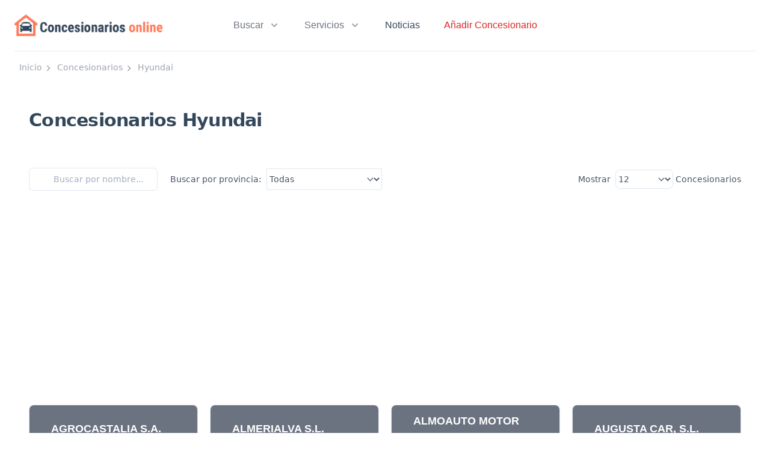

--- FILE ---
content_type: text/html; charset=UTF-8
request_url: https://www.concesionariosonline.com/concesionarios/hyundai
body_size: 10624
content:
<!DOCTYPE html>
<html class="no-js" lang="es">

<head>
    <!-- Google Tag Manager -->
    <script>
        (function(w, d, s, l, i) {
            w[l] = w[l] || [];
            w[l].push({
                'gtm.start': new Date().getTime(),
                event: 'gtm.js'
            });
            var f = d.getElementsByTagName(s)[0],
                j = d.createElement(s),
                dl = l != 'dataLayer' ? '&l=' + l : '';
            j.async = true;
            j.src =
                'https://www.googletagmanager.com/gtm.js?id=' + i + dl;
            f.parentNode.insertBefore(j, f);
        })(window, document, 'script', 'dataLayer', 'GTM-TXLVM5F');
    </script>
    <!-- End Google Tag Manager -->
    <meta charset="utf-8">
    <meta name="viewport" content="width=device-width, initial-scale=1">
    <meta name="csrf-token" content="kUg8mPUfQWM6ppA87UNLz3MnlqSFDJtewZh073y6">

    <!--====== Title & Description ======-->
    <title>Concesionarios de coches Hyundai</title>
    <meta itemprop="name" content="Concesionarios de coches Hyundai">
    <meta name="description" content="Estos son los concesionarios de coches Hyundai nuevos, ocasión y km0 donde encontrarás tu coche ideal.">
    <meta itemprop="description" content="Estos son los concesionarios de coches Hyundai nuevos, ocasión y km0 donde encontrarás tu coche ideal.">

    <!--====== Favicon Icon ======-->
    <link rel="shortcut icon" href="https://www.concesionariosonline.com/images/favicon.png" type="image/png">
    
    <!-- Canonical -->
    <link rel="canonical" href="https://www.concesionariosonline.com/concesionarios/hyundai">

    <!-- Scripts -->
    <!-- Livewire Styles -->
<style >
    [wire\:loading], [wire\:loading\.delay], [wire\:loading\.inline-block], [wire\:loading\.inline], [wire\:loading\.block], [wire\:loading\.flex], [wire\:loading\.table], [wire\:loading\.grid], [wire\:loading\.inline-flex] {
        display: none;
    }

    [wire\:loading\.delay\.shortest], [wire\:loading\.delay\.shorter], [wire\:loading\.delay\.short], [wire\:loading\.delay\.long], [wire\:loading\.delay\.longer], [wire\:loading\.delay\.longest] {
        display:none;
    }

    [wire\:offline] {
        display: none;
    }

    [wire\:dirty]:not(textarea):not(input):not(select) {
        display: none;
    }

    input:-webkit-autofill, select:-webkit-autofill, textarea:-webkit-autofill {
        animation-duration: 50000s;
        animation-name: livewireautofill;
    }

    @keyframes livewireautofill { from {} }
</style>
    <link rel="preload" as="style" href="https://www.concesionariosonline.com/build/assets/app-581b8701.css" /><link rel="modulepreload" href="https://www.concesionariosonline.com/build/assets/app-784c46e9.js" /><link rel="stylesheet" href="https://www.concesionariosonline.com/build/assets/app-581b8701.css" /><script type="module" src="https://www.concesionariosonline.com/build/assets/app-784c46e9.js"></script>    <style>
        #cookies-policy .cookiesBtn__link {
            background: #ff7a59 !important;
            border: 1px solid #ff7a59 !important;
        }
    </style>
</head>

<body>
    <header wire:id="Epkq0uqz7LAPvzs5eH1R" wire:initial-data="{&quot;fingerprint&quot;:{&quot;id&quot;:&quot;Epkq0uqz7LAPvzs5eH1R&quot;,&quot;name&quot;:&quot;headerguest&quot;,&quot;locale&quot;:&quot;es&quot;,&quot;path&quot;:&quot;concesionarios\/hyundai&quot;,&quot;method&quot;:&quot;GET&quot;,&quot;v&quot;:&quot;acj&quot;},&quot;effects&quot;:{&quot;listeners&quot;:[]},&quot;serverMemo&quot;:{&quot;children&quot;:[],&quot;errors&quot;:[],&quot;htmlHash&quot;:&quot;9e37e479&quot;,&quot;data&quot;:[],&quot;dataMeta&quot;:[],&quot;checksum&quot;:&quot;eb7825f50bacb771317527f9eb14ddaddd1da920bd58f14ddddcf1165f3962f0&quot;}}">

        <div x-data="{ mobileMenuOpen: false }" class="z-20 relative bg-white">
    <div class="max-w-7xl mx-auto px-4 sm:px-6">
      <div class="flex justify-between items-center border-b-2 border-gray-100 py-6 md:justify-start md:space-x-10">
        <div class="flex justify-start lg:w-0 lg:flex-1">
          <a href="/">
            <img class="lazyload" data-src="https://www.concesionariosonline.com/images/logo2.png" width="250" alt="Concesionarios Online">
          </a>
        </div>
        <div class="-mr-2 -my-2 md:hidden">
          <button @click="mobileMenuOpen = true" type="button" class="bg-white rounded-md p-2 inline-flex items-center justify-center text-gray-400 hover:text-gray-500 hover:bg-gray-100 focus:outline-none focus:ring-2 focus:ring-inset focus:ring-indigo-500">
            <span class="sr-only">Abrir Menu</span>
            <svg class="h-6 w-6" x-description="Heroicon name: menu" xmlns="http://www.w3.org/2000/svg" fill="none" viewBox="0 0 24 24" stroke="currentColor" aria-hidden="true">
  <path stroke-linecap="round" stroke-linejoin="round" stroke-width="2" d="M4 6h16M4 12h16M4 18h16"></path>
</svg>
          </button>
        </div>
        <nav class="hidden md:flex space-x-10">
          <div @click.away="flyoutMenuOpen = false" x-data="{ flyoutMenuOpen: false }" class="relative">
            <button type="button" x-state:on="Item active" x-state:off="Item inactive" @click="flyoutMenuOpen = !flyoutMenuOpen" :class="{ 'text-gray-900': flyoutMenuOpen, 'text-gray-500': !flyoutMenuOpen }" class="group bg-white rounded-md inline-flex items-center text-base font-medium hover:text-gray-900 focus:outline-none focus:ring-2 focus:ring-offset-2 focus:ring-indigo-500 text-gray-900">
              <span>Buscar</span>
              <svg x-state:on="Item active" x-state:off="Item inactive" class="ml-2 h-5 w-5 group-hover:text-gray-500 text-gray-400" x-bind:class="{ 'text-gray-600': flyoutMenuOpen, 'text-gray-400': !flyoutMenuOpen }" x-description="Heroicon name: chevron-down" xmlns="http://www.w3.org/2000/svg" viewBox="0 0 20 20" fill="currentColor" aria-hidden="true">
  <path fill-rule="evenodd" d="M5.293 7.293a1 1 0 011.414 0L10 10.586l3.293-3.293a1 1 0 111.414 1.414l-4 4a1 1 0 01-1.414 0l-4-4a1 1 0 010-1.414z" clip-rule="evenodd"></path>
</svg>
            </button>

            <div x-description="'Solutions' flyout menu, show/hide based on flyout menu state." x-show="flyoutMenuOpen" x-transition:enter="transition ease-out duration-200" x-transition:enter-start="opacity-0 translate-y-1" x-transition:enter-end="opacity-100 translate-y-0" x-transition:leave="transition ease-in duration-150" x-transition:leave-start="opacity-100 translate-y-0" x-transition:leave-end="opacity-0 translate-y-1" class="absolute z-10 -ml-4 mt-3 transform px-2 w-screen max-w-md sm:px-0 lg:ml-0 lg:left-1/2 lg:-translate-x-1/2" style="display: none;">
              <div class="rounded-lg shadow-lg ring-1 ring-black ring-opacity-5 overflow-hidden">
                <div class="relative grid gap-6 bg-white px-5 py-6 sm:gap-8 sm:p-8">

                    <a href="https://www.concesionariosonline.com/concesionarios" class="-m-3 p-3 flex items-start rounded-lg hover:bg-gray-50">
                      <i style="color:blue;" class="fas fa-car mt-1"></i>
                      <div class="ml-4">
                        <p class="text-base font-medium text-gray-900">
                          Concesionarios
                        </p>
                        <p class="mt-1 text-sm text-gray-500">
                          Concesionarios oficiales de las mejores marcas
                        </p>
                      </div>
                    </a>

                    <a href="https://www.concesionariosonline.com/coches-nuevos" class="-m-3 p-3 flex items-start rounded-lg hover:bg-gray-50">
                      <i style="color:blue;" class="fas fa-car mt-1"></i>
                      <div class="ml-4">
                        <p class="text-base font-medium text-gray-900">
                          Coches nuevos
                        </p>
                        <p class="mt-1 text-sm text-gray-500">
                          Coches nuevos de las mejores marcas
                        </p>
                      </div>
                    </a>
                </div>
              </div>
            </div>
          </div>


        

          <div x-data="{ flyoutMenuOpen: false }" @click.away="flyoutMenuOpen = false" class="relative">
            <button type="button" @click="flyoutMenuOpen = !flyoutMenuOpen" x-state:on="Item active" x-state:off="Item inactive" :class="{ 'text-gray-900': flyoutMenuOpen, 'text-gray-500': !flyoutMenuOpen }" class="group bg-white rounded-md inline-flex items-center text-base font-medium hover:text-gray-900 focus:outline-none focus:ring-2 focus:ring-offset-2 focus:ring-indigo-500 text-gray-900">
              <span>Servicios</span>
              <svg x-state:on="Item active" x-state:off="Item inactive" class="ml-2 h-5 w-5 group-hover:text-gray-500 text-gray-400" x-bind:class="{ 'text-gray-600': flyoutMenuOpen, 'text-gray-400': !flyoutMenuOpen }" x-description="Heroicon name: chevron-down" xmlns="http://www.w3.org/2000/svg" viewBox="0 0 20 20" fill="currentColor" aria-hidden="true">
  <path fill-rule="evenodd" d="M5.293 7.293a1 1 0 011.414 0L10 10.586l3.293-3.293a1 1 0 111.414 1.414l-4 4a1 1 0 01-1.414 0l-4-4a1 1 0 010-1.414z" clip-rule="evenodd"></path>
</svg>
            </button>

            <div x-description="'More' flyout menu, show/hide based on flyout menu state." x-show="flyoutMenuOpen" x-transition:enter="transition ease-out duration-200" x-transition:enter-start="opacity-0 translate-y-1" x-transition:enter-end="opacity-100 translate-y-0" x-transition:leave="transition ease-in duration-150" x-transition:leave-start="opacity-100 translate-y-0" x-transition:leave-end="opacity-0 translate-y-1" class="absolute z-10 left-1/2 transform -translate-x-1/2 mt-3 px-2 w-screen max-w-md sm:px-0" style="display: none;">
              <div class="rounded-lg shadow-lg ring-1 ring-black ring-opacity-5 overflow-hidden">
                <div class="relative grid gap-6 bg-white px-5 py-6 sm:gap-8 sm:p-8">

                    <a href="https://www.concesionariosonline.com/accesorios" class="-m-3 p-3 flex items-start rounded-lg hover:bg-gray-50">
                      <i style="color:blue;" class="fas fa-puzzle-piece mt-1"></i>
                      <div class="ml-4">
                        <p class="text-base font-medium text-gray-900">
                          Accesorios
                        </p>
                        <p class="mt-1 text-sm text-gray-500">
                          Accesorios de coche para interior y exterior.
                        </p>
                      </div>
                    </a>

                    <a href="https://www.concesionariosonline.com/tuneles-de-lavado" class="-m-3 p-3 flex items-start rounded-lg hover:bg-gray-50">
                      <i style="color:blue;" class="fas fa-tint mt-1"></i>
                      <div class="ml-4">
                        <p class="text-base font-medium text-gray-900">
                          Túneles de lavado
                        </p>
                        <p class="mt-1 text-sm text-gray-500">
                         Túneles de lavado para vehículos
                        </p>
                      </div>
                    </a>

                </div>
              </div>
            </div>
          </div>

          <a href="https://www.concesionariosonline.com/noticias" class="text-base font-medium text-gray-900 hover:text-gray-900">
            Noticias
          </a>

          <a href="https://www.concesionariosonline.com/profesionales" class="text-base font-medium text-red-600 hover:text-res-800">
            Añadir Concesionario
          </a>


        </nav>
        <div class="hidden md:flex items-center justify-end md:flex-1 lg:w-0">
                                  <!--<a href="https://www.concesionariosonline.com/login" class="ml-8 whitespace-nowrap inline-flex items-center justify-center px-4 py-2 border border-transparent rounded-md shadow-sm text-base font-medium text-white cta-primary">
            Acceder
          </a>
          <a href="https://www.concesionariosonline.com/register" class="ml-8 whitespace-nowrap inline-flex items-center justify-center px-4 py-2 border border-transparent rounded-md shadow-sm text-base font-medium text-white cta-primary">
            Registrar
          </a>-->
                  </div>
      </div>
    </div>

    <div x-description="Mobile menu, show/hide based on mobile menu state." x-show="mobileMenuOpen" x-transition:enter="duration-200 ease-out" x-transition:enter-start="opacity-0 scale-95" x-transition:enter-end="opacity-100 scale-100" x-transition:leave="duration-100 ease-in" x-transition:leave-start="opacity-100 scale-100" x-transition:leave-end="opacity-0 scale-95" class="absolute top-0 inset-x-0 p-2 transition transform origin-top-right md:hidden">
      <div class="rounded-lg shadow-lg ring-1 ring-black ring-opacity-5 bg-white divide-y-2 divide-gray-50">
        <div class="pt-5 pb-6 px-5">
          <div class="flex items-center justify-between">
            <div>
              <a href="/"><img class="lazyload" data-src="https://www.concesionariosonline.com/images/logo2.png" width="250" alt="Concesionarios Online"></a>
            </div>
            <div class="-mr-2">
              <button @click="mobileMenuOpen = false" type="button" class="bg-white rounded-md p-2 inline-flex items-center justify-center text-gray-400 hover:text-gray-500 hover:bg-gray-100 focus:outline-none focus:ring-2 focus:ring-inset focus:ring-indigo-500">
                <span class="sr-only">Close menu</span>
                <svg class="h-6 w-6" x-description="Heroicon name: x" xmlns="http://www.w3.org/2000/svg" fill="none" viewBox="0 0 24 24" stroke="currentColor" aria-hidden="true">
  <path stroke-linecap="round" stroke-linejoin="round" stroke-width="2" d="M6 18L18 6M6 6l12 12"></path>
</svg>
              </button>
            </div>
          </div>
          <div class="mt-6">
            <nav class="grid gap-y-8">

                <a href="https://www.concesionariosonline.com/concesionarios" class="-m-3 p-3 flex items-center rounded-md hover:bg-gray-50">
                  <span class="ml-3 text-base font-medium text-gray-900">
                    Concesionarios
                  </span>
                </a>

                <a href="https://www.concesionariosonline.com/coches-nuevos" class="-m-3 p-3 flex items-center rounded-md hover:bg-gray-50">
                  <span class="ml-3 text-base font-medium text-gray-900">
                    Coches nuevos
                  </span>
                </a>

                <a href="https://www.concesionariosonline.com/accesorios" class="-m-3 p-3 flex items-center rounded-md hover:bg-gray-50">
                  <span class="ml-3 text-base font-medium text-gray-900">
                    Accesorios
                  </span>
                </a>

                <a href="https://www.concesionariosonline.com/tuneles-de-lavado" class="-m-3 p-3 flex items-center rounded-md hover:bg-gray-50">
                  <span class="ml-3 text-base font-medium text-gray-900">
                    Túneles de lavado
                  </span>
                </a>

                <a href="https://www.concesionariosonline.com/noticias" class="-m-3 p-3 flex items-center rounded-md hover:bg-gray-50">
                <span class="ml-3 text-base font-medium text-gray-900">
                  Noticias
                </span>
              </a>

                <!--<p class="mt-2 text-center text-base font-medium text-gray-900">
            <a href="https://www.concesionariosonline.com/profesionales" class="w-full flex items-center justify-center px-4 py-2 border border-transparent rounded-md shadow-sm text-base font-medium text-white bg-yellow-600 hover:bg-yellow-700">
            Añadir concesionario
            </a>
            </p>-->



            </nav>
          </div>
        </div>
        <div class="hidden py-6 px-5 space-y-6">
          <div class="grid">
          <p class="mt-2 text-center text-base font-medium text-gray-900">
            <a href="https://www.concesionariosonline.com/contacto" class="w-full flex items-center justify-center px-8 py-3 border border-transparent text-base font-medium rounded-md text-white bg-orange-400 hover:bg-orange-500 md:py-4 md:text-lg md:px-10">
            Contactar
            </a>
            </p>
          </div>
          <div>
                                    <!--<p class="mt-2 text-center text-base font-medium text-gray-900">
            <a href="https://www.concesionariosonline.com/register" class="w-full flex items-center justify-center px-4 py-2 border border-transparent rounded-md shadow-sm text-base font-medium text-white bg-indigo-600 hover:bg-indigo-700">
              Registrar
            </a>
            </p>
            <p class="mt-2 text-center text-base font-medium text-gray-900">
              <a href="https://www.concesionariosonline.com/login" class="w-full flex items-center justify-center px-4 py-2 border border-transparent rounded-md shadow-sm text-base font-medium text-white bg-blue-600 hover:bg-blue-700">
              Acceder
            </a>
            </p>-->
                      </div>
        </div>
      </div>
    </div>
  </div>












    </header>
<!-- Livewire Component wire-end:Epkq0uqz7LAPvzs5eH1R -->    <!-- Google Tag Manager (noscript) -->
    <noscript><iframe src="https://www.googletagmanager.com/ns.html?id=GTM-TXLVM5F" height="0" width="0"
            style="display:none;visibility:hidden"></iframe></noscript>
    <!-- End Google Tag Manager (noscript) -->
    <div class="font-sans text-gray-900 antialiased">
        <div class="bg-white">
    <main class="my-4">
      <!-- Breadcrumbs -->
      <div class="max-w-7xl mx-auto px-4 sm:px-6 lg:px-8">
        <ul class="breadcrumbs inline-block items-center space-x-2 text-gray-400 text-sm" itemscope="" itemtype="http://schema.org/BreadcrumbList" id="breadcrumb">
           <li itemprop="itemListElement" itemscope="" itemtype="http://schema.org/ListItem">
               <a itemprop="item" href="/">
                   <span itemprop="name">Inicio</span>
                   <meta itemprop="position" content="1">
                   <svg xmlns="http://www.w3.org/2000/svg" id="arrow-right" viewBox="0 0 64 64" width="100%" height="100%">
                    <path class="ajcls-1" d="M18 62a2 2 0 0 1-1.41-3.41L43.17 32 16.59 5.41a2 2 0 0 1 2.83-2.83L48.83 32 19.41 61.41A2 2 0 0 1 18 62z"></path>
                  </svg>
               </a>
           </li>
           <li itemprop="itemListElement" itemscope="" itemtype="http://schema.org/ListItem">
              <a itemprop="item" href="/concesionarios">
                  <span itemprop="name">Concesionarios</span>
                  <meta itemprop="position" content="2">
                  <svg xmlns="http://www.w3.org/2000/svg" id="arrow-right" viewBox="0 0 64 64" width="100%" height="100%">
                    <path class="ajcls-1" d="M18 62a2 2 0 0 1-1.41-3.41L43.17 32 16.59 5.41a2 2 0 0 1 2.83-2.83L48.83 32 19.41 61.41A2 2 0 0 1 18 62z"></path>
                  </svg>
              </a>
          </li>
                      <li itemprop="itemListElement" itemscope="" itemtype="http://schema.org/ListItem">
                <span itemprop="name">Hyundai</span>
                <meta itemprop="position" content="3">
            </li>
                     
       </ul>
     </div>
     <!-- ./ Breadcrumbs -->

        <div class="container mx-auto px-6">

            <div class="mt-10 mb-20">
                  <div wire:id="Rk3RTEbREn6Tc8FCJoMC" wire:initial-data="{&quot;fingerprint&quot;:{&quot;id&quot;:&quot;Rk3RTEbREn6Tc8FCJoMC&quot;,&quot;name&quot;:&quot;marcadealers-table&quot;,&quot;locale&quot;:&quot;es&quot;,&quot;path&quot;:&quot;concesionarios\/hyundai&quot;,&quot;method&quot;:&quot;GET&quot;,&quot;v&quot;:&quot;acj&quot;},&quot;effects&quot;:{&quot;listeners&quot;:[],&quot;path&quot;:&quot;https:\/\/www.concesionariosonline.com\/concesionarios\/hyundai&quot;},&quot;serverMemo&quot;:{&quot;children&quot;:[],&quot;errors&quot;:[],&quot;htmlHash&quot;:&quot;b028ec96&quot;,&quot;data&quot;:{&quot;marca&quot;:[],&quot;state&quot;:null,&quot;search&quot;:&quot;&quot;,&quot;cant&quot;:12,&quot;page&quot;:1,&quot;paginators&quot;:{&quot;page&quot;:1}},&quot;dataMeta&quot;:{&quot;models&quot;:{&quot;marca&quot;:{&quot;class&quot;:&quot;App\\Models\\Marca&quot;,&quot;id&quot;:21,&quot;relations&quot;:[],&quot;connection&quot;:&quot;mysql&quot;,&quot;collectionClass&quot;:null}}},&quot;checksum&quot;:&quot;8efe01c4cbd2cc265b4f5cafec00afe137099ef5d4ae1afac71da29832d14c21&quot;}}" class="px-4 py-4 mx-auto sm:max-w-xl md:max-w-full lg:max-w-screen-xl md:px-24 lg:px-8">
   <div class="flex flex-col mb-2 lg:justify-between lg:flex-row md:mb-2">
      <h1 class="max-w-lg mb-5 font-sans text-3xl font-bold tracking-tight text-gray-900 sm:text-3xl sm:leading-none md:mb-6 group">
        <span class="inline-block mb-1 sm:mb-4">
          Concesionarios Hyundai
                  </span>
      </h1>
    </div>

    <div id="filtros" class="container max-w-4xl mx-auto pb-10 flex justify-between items-center">
      <div class="py-4">
        <div class="relative text-gray-600 focus-within:text-gray-400">
          <input type="search" wire:model="search" class="border py-2 text-sm rounded-md pl-10 focus:outline-none focus:bg-white focus:text-gray-900" placeholder="Buscar por nombre...">
          <span class="pl-4 text-sm ">Buscar por provincia:  </span>
           <select id="provincias" class="bg-white text-sm border w-48 h-9 ml-1">
            <option value="">Todas</option>
                         
              <option value="alava">Álava</option>
                                     
              <option value="albacete">Albacete</option>
                                     
              <option value="alicante">Alicante</option>
                                     
              <option value="almeria">Almería</option>
                                     
              <option value="asturias">Asturias</option>
                                     
              <option value="avila">Ávila</option>
                                     
              <option value="badajoz">Badajoz</option>
                                     
              <option value="baleares">Baleares</option>
                                     
              <option value="barcelona">Barcelona</option>
                                     
              <option value="burgos">Burgos</option>
                                     
              <option value="caceres">Cáceres</option>
                                     
              <option value="cadiz">Cádiz</option>
                                     
              <option value="cantabria">Cantabria</option>
                                     
              <option value="castellon">Castellón</option>
                                     
              <option value="ceuta">Ceuta</option>
                                     
              <option value="ciudad-real">Ciudad Real</option>
                                     
              <option value="cordoba">Córdoba</option>
                                     
              <option value="cuenca">Cuenca</option>
                                     
              <option value="girona">Girona</option>
                                     
              <option value="granada">Granada</option>
                                     
              <option value="guadalajara">Guadalajara</option>
                                     
              <option value="gipuzkoa">Gipuzkoa</option>
                                     
              <option value="huelva">Huelva</option>
                                     
              <option value="huesca">Huesca</option>
                                     
              <option value="jaen">Jaén</option>
                                     
              <option value="a-coruna">A Coruña</option>
                                     
              <option value="la-rioja">La Rioja</option>
                                     
              <option value="las-palmas">Las Palmas</option>
                                     
              <option value="leon">León</option>
                                     
              <option value="lleida">Lleida</option>
                                     
              <option value="lugo">Lugo</option>
                                     
              <option value="madrid">Madrid</option>
                                     
              <option value="malaga">Málaga</option>
                                     
              <option value="melilla">Melilla</option>
                                     
              <option value="murcia">Murcia</option>
                                     
              <option value="navarra">Navarra</option>
                                     
              <option value="ourense">Ourense</option>
                                     
              <option value="palencia">Palencia</option>
                                     
              <option value="pontevedra">Pontevedra</option>
                                     
              <option value="salamanca">Salamanca</option>
                                     
              <option value="segovia">Segovia</option>
                                     
              <option value="sevilla">Sevilla</option>
                                     
              <option value="soria">Soria</option>
                                     
              <option value="tarragona">Tarragona</option>
                                     
              <option value="tenerife">Tenerife</option>
                                     
              <option value="teruel">Teruel</option>
                                     
              <option value="toledo">Toledo</option>
                                     
              <option value="valencia">Valencia</option>
                                     
              <option value="valladolid">Valladolid</option>
                                     
              <option value="bizkaia">Bizkaia</option>
                                     
              <option value="zamora">Zamora</option>
                                     
              <option value="zaragoza">Zaragoza</option>
                                  </select>
        </div>
      </div>
            <div class="text-sm text-gray-600">
        <span>Mostrar </span>
        <select class="bg-white border rounded-lg w-24 h-8 ml-1" wire:model="cant">
          <option value="12">12</option>
          <option value="24">24</option>
          <option value="48">48</option>
        </select>
        <span>Concesionarios </span>
      </div>
          </div>
    
   <div class="grid gap-5 row-gap-5 mb-8 lg:grid-cols-4 sm:grid-cols-2">
                <a href="/concesionarios/hyundai/castellon/agrocastalia-s-a" aria-label="View Item" class="inline-block overflow-hidden duration-300 transform bg-white rounded shadow-sm hover:-translate-y-2">
      <div class="border max-w-sm mx-auto overflow-hidden bg-white rounded-lg shadow-lg">
           

        
           <div class="flex items-center px-6 py-3 bg-gray-500" style="min-height:78px">
               <h1 class="mx-3 text-lg font-semibold text-white">AGROCASTALIA S.A.</h1>
           </div>

           <div class="px-6 py-4 border border-t-04">               

               <div class="flex items-center text-gray-700">
                   <svg class="w-6 h-6 fill-current" viewBox="0 0 24 24" fill="none" xmlns="http://www.w3.org/2000/svg">
                       <path fill-rule="evenodd" clip-rule="evenodd" d="M16.2721 10.2721C16.2721 12.4813 14.4813 14.2721 12.2721 14.2721C10.063 14.2721 8.27214 12.4813 8.27214 10.2721C8.27214 8.063 10.063 6.27214 12.2721 6.27214C14.4813 6.27214 16.2721 8.063 16.2721 10.2721ZM14.2721 10.2721C14.2721 11.3767 13.3767 12.2721 12.2721 12.2721C11.1676 12.2721 10.2721 11.3767 10.2721 10.2721C10.2721 9.16757 11.1676 8.27214 12.2721 8.27214C13.3767 8.27214 14.2721 9.16757 14.2721 10.2721Z"></path><path fill-rule="evenodd" clip-rule="evenodd" d="M5.79417 16.5183C2.19424 13.0909 2.05438 7.3941 5.48178 3.79418C8.90918 0.194258 14.6059 0.0543983 18.2059 3.48179C21.8058 6.90919 21.9457 12.606 18.5183 16.2059L12.3124 22.7241L5.79417 16.5183ZM17.0698 14.8268L12.243 19.8965L7.17324 15.0698C4.3733 12.404 4.26452 7.9732 6.93028 5.17326C9.59603 2.37332 14.0268 2.26454 16.8268 4.93029C19.6267 7.59604 19.7355 12.0269 17.0698 14.8268Z"></path>
                   </svg>

                   <p class="px-2 text-xs">Av. de Castell Vell, 192 12004 Castellón</p>
               </div>
           </div>
       </div>
    </a>
           <a href="/concesionarios/hyundai/almeria/almerialva-s-l" aria-label="View Item" class="inline-block overflow-hidden duration-300 transform bg-white rounded shadow-sm hover:-translate-y-2">
      <div class="border max-w-sm mx-auto overflow-hidden bg-white rounded-lg shadow-lg">
           

        
           <div class="flex items-center px-6 py-3 bg-gray-500" style="min-height:78px">
               <h1 class="mx-3 text-lg font-semibold text-white">ALMERIALVA S.L.</h1>
           </div>

           <div class="px-6 py-4 border border-t-04">               

               <div class="flex items-center text-gray-700">
                   <svg class="w-6 h-6 fill-current" viewBox="0 0 24 24" fill="none" xmlns="http://www.w3.org/2000/svg">
                       <path fill-rule="evenodd" clip-rule="evenodd" d="M16.2721 10.2721C16.2721 12.4813 14.4813 14.2721 12.2721 14.2721C10.063 14.2721 8.27214 12.4813 8.27214 10.2721C8.27214 8.063 10.063 6.27214 12.2721 6.27214C14.4813 6.27214 16.2721 8.063 16.2721 10.2721ZM14.2721 10.2721C14.2721 11.3767 13.3767 12.2721 12.2721 12.2721C11.1676 12.2721 10.2721 11.3767 10.2721 10.2721C10.2721 9.16757 11.1676 8.27214 12.2721 8.27214C13.3767 8.27214 14.2721 9.16757 14.2721 10.2721Z"></path><path fill-rule="evenodd" clip-rule="evenodd" d="M5.79417 16.5183C2.19424 13.0909 2.05438 7.3941 5.48178 3.79418C8.90918 0.194258 14.6059 0.0543983 18.2059 3.48179C21.8058 6.90919 21.9457 12.606 18.5183 16.2059L12.3124 22.7241L5.79417 16.5183ZM17.0698 14.8268L12.243 19.8965L7.17324 15.0698C4.3733 12.404 4.26452 7.9732 6.93028 5.17326C9.59603 2.37332 14.0268 2.26454 16.8268 4.93029C19.6267 7.59604 19.7355 12.0269 17.0698 14.8268Z"></path>
                   </svg>

                   <p class="px-2 text-xs">N-340, 223, Huércal de Almería 04230 Almería</p>
               </div>
           </div>
       </div>
    </a>
           <a href="/concesionarios/hyundai/madrid/almoauto-motor-s-l" aria-label="View Item" class="inline-block overflow-hidden duration-300 transform bg-white rounded shadow-sm hover:-translate-y-2">
      <div class="border max-w-sm mx-auto overflow-hidden bg-white rounded-lg shadow-lg">
           

        
           <div class="flex items-center px-6 py-3 bg-gray-500" style="min-height:78px">
               <h1 class="mx-3 text-lg font-semibold text-white">ALMOAUTO MOTOR S.L.</h1>
           </div>

           <div class="px-6 py-4 border border-t-04">               

               <div class="flex items-center text-gray-700">
                   <svg class="w-6 h-6 fill-current" viewBox="0 0 24 24" fill="none" xmlns="http://www.w3.org/2000/svg">
                       <path fill-rule="evenodd" clip-rule="evenodd" d="M16.2721 10.2721C16.2721 12.4813 14.4813 14.2721 12.2721 14.2721C10.063 14.2721 8.27214 12.4813 8.27214 10.2721C8.27214 8.063 10.063 6.27214 12.2721 6.27214C14.4813 6.27214 16.2721 8.063 16.2721 10.2721ZM14.2721 10.2721C14.2721 11.3767 13.3767 12.2721 12.2721 12.2721C11.1676 12.2721 10.2721 11.3767 10.2721 10.2721C10.2721 9.16757 11.1676 8.27214 12.2721 8.27214C13.3767 8.27214 14.2721 9.16757 14.2721 10.2721Z"></path><path fill-rule="evenodd" clip-rule="evenodd" d="M5.79417 16.5183C2.19424 13.0909 2.05438 7.3941 5.48178 3.79418C8.90918 0.194258 14.6059 0.0543983 18.2059 3.48179C21.8058 6.90919 21.9457 12.606 18.5183 16.2059L12.3124 22.7241L5.79417 16.5183ZM17.0698 14.8268L12.243 19.8965L7.17324 15.0698C4.3733 12.404 4.26452 7.9732 6.93028 5.17326C9.59603 2.37332 14.0268 2.26454 16.8268 4.93029C19.6267 7.59604 19.7355 12.0269 17.0698 14.8268Z"></path>
                   </svg>

                   <p class="px-2 text-xs">C/ ALCALÁ, 546, Madrid 28027 Madrid</p>
               </div>
           </div>
       </div>
    </a>
           <a href="/concesionarios/hyundai/tarragona/augusta-car-s-l" aria-label="View Item" class="inline-block overflow-hidden duration-300 transform bg-white rounded shadow-sm hover:-translate-y-2">
      <div class="border max-w-sm mx-auto overflow-hidden bg-white rounded-lg shadow-lg">
           

        
           <div class="flex items-center px-6 py-3 bg-gray-500" style="min-height:78px">
               <h1 class="mx-3 text-lg font-semibold text-white">AUGUSTA CAR, S.L.</h1>
           </div>

           <div class="px-6 py-4 border border-t-04">               

               <div class="flex items-center text-gray-700">
                   <svg class="w-6 h-6 fill-current" viewBox="0 0 24 24" fill="none" xmlns="http://www.w3.org/2000/svg">
                       <path fill-rule="evenodd" clip-rule="evenodd" d="M16.2721 10.2721C16.2721 12.4813 14.4813 14.2721 12.2721 14.2721C10.063 14.2721 8.27214 12.4813 8.27214 10.2721C8.27214 8.063 10.063 6.27214 12.2721 6.27214C14.4813 6.27214 16.2721 8.063 16.2721 10.2721ZM14.2721 10.2721C14.2721 11.3767 13.3767 12.2721 12.2721 12.2721C11.1676 12.2721 10.2721 11.3767 10.2721 10.2721C10.2721 9.16757 11.1676 8.27214 12.2721 8.27214C13.3767 8.27214 14.2721 9.16757 14.2721 10.2721Z"></path><path fill-rule="evenodd" clip-rule="evenodd" d="M5.79417 16.5183C2.19424 13.0909 2.05438 7.3941 5.48178 3.79418C8.90918 0.194258 14.6059 0.0543983 18.2059 3.48179C21.8058 6.90919 21.9457 12.606 18.5183 16.2059L12.3124 22.7241L5.79417 16.5183ZM17.0698 14.8268L12.243 19.8965L7.17324 15.0698C4.3733 12.404 4.26452 7.9732 6.93028 5.17326C9.59603 2.37332 14.0268 2.26454 16.8268 4.93029C19.6267 7.59604 19.7355 12.0269 17.0698 14.8268Z"></path>
                   </svg>

                   <p class="px-2 text-xs">Augustacar Ctra. N-340 Km 199, Tarragona 43006 Tarragona</p>
               </div>
           </div>
       </div>
    </a>
           <a href="/concesionarios/hyundai/valencia/autiber" aria-label="View Item" class="inline-block overflow-hidden duration-300 transform bg-white rounded shadow-sm hover:-translate-y-2">
      <div class="border max-w-sm mx-auto overflow-hidden bg-white rounded-lg shadow-lg">
           

        
           <div class="flex items-center px-6 py-3 bg-gray-500" style="min-height:78px">
               <h1 class="mx-3 text-lg font-semibold text-white">AUTIBER</h1>
           </div>

           <div class="px-6 py-4 border border-t-04">               

               <div class="flex items-center text-gray-700">
                   <svg class="w-6 h-6 fill-current" viewBox="0 0 24 24" fill="none" xmlns="http://www.w3.org/2000/svg">
                       <path fill-rule="evenodd" clip-rule="evenodd" d="M16.2721 10.2721C16.2721 12.4813 14.4813 14.2721 12.2721 14.2721C10.063 14.2721 8.27214 12.4813 8.27214 10.2721C8.27214 8.063 10.063 6.27214 12.2721 6.27214C14.4813 6.27214 16.2721 8.063 16.2721 10.2721ZM14.2721 10.2721C14.2721 11.3767 13.3767 12.2721 12.2721 12.2721C11.1676 12.2721 10.2721 11.3767 10.2721 10.2721C10.2721 9.16757 11.1676 8.27214 12.2721 8.27214C13.3767 8.27214 14.2721 9.16757 14.2721 10.2721Z"></path><path fill-rule="evenodd" clip-rule="evenodd" d="M5.79417 16.5183C2.19424 13.0909 2.05438 7.3941 5.48178 3.79418C8.90918 0.194258 14.6059 0.0543983 18.2059 3.48179C21.8058 6.90919 21.9457 12.606 18.5183 16.2059L12.3124 22.7241L5.79417 16.5183ZM17.0698 14.8268L12.243 19.8965L7.17324 15.0698C4.3733 12.404 4.26452 7.9732 6.93028 5.17326C9.59603 2.37332 14.0268 2.26454 16.8268 4.93029C19.6267 7.59604 19.7355 12.0269 17.0698 14.8268Z"></path>
                   </svg>

                   <p class="px-2 text-xs">Avenida de Nuestra Señora Santa María de Poblet 22, Quart de Poblet 46930 Valencia</p>
               </div>
           </div>
       </div>
    </a>
           <a href="/concesionarios/hyundai/valencia/autiber-motor" aria-label="View Item" class="inline-block overflow-hidden duration-300 transform bg-white rounded shadow-sm hover:-translate-y-2">
      <div class="border max-w-sm mx-auto overflow-hidden bg-white rounded-lg shadow-lg">
           

        
           <div class="flex items-center px-6 py-3 bg-gray-500" style="min-height:78px">
               <h1 class="mx-3 text-lg font-semibold text-white">Autiber Motor</h1>
           </div>

           <div class="px-6 py-4 border border-t-04">               

               <div class="flex items-center text-gray-700">
                   <svg class="w-6 h-6 fill-current" viewBox="0 0 24 24" fill="none" xmlns="http://www.w3.org/2000/svg">
                       <path fill-rule="evenodd" clip-rule="evenodd" d="M16.2721 10.2721C16.2721 12.4813 14.4813 14.2721 12.2721 14.2721C10.063 14.2721 8.27214 12.4813 8.27214 10.2721C8.27214 8.063 10.063 6.27214 12.2721 6.27214C14.4813 6.27214 16.2721 8.063 16.2721 10.2721ZM14.2721 10.2721C14.2721 11.3767 13.3767 12.2721 12.2721 12.2721C11.1676 12.2721 10.2721 11.3767 10.2721 10.2721C10.2721 9.16757 11.1676 8.27214 12.2721 8.27214C13.3767 8.27214 14.2721 9.16757 14.2721 10.2721Z"></path><path fill-rule="evenodd" clip-rule="evenodd" d="M5.79417 16.5183C2.19424 13.0909 2.05438 7.3941 5.48178 3.79418C8.90918 0.194258 14.6059 0.0543983 18.2059 3.48179C21.8058 6.90919 21.9457 12.606 18.5183 16.2059L12.3124 22.7241L5.79417 16.5183ZM17.0698 14.8268L12.243 19.8965L7.17324 15.0698C4.3733 12.404 4.26452 7.9732 6.93028 5.17326C9.59603 2.37332 14.0268 2.26454 16.8268 4.93029C19.6267 7.59604 19.7355 12.0269 17.0698 14.8268Z"></path>
                   </svg>

                   <p class="px-2 text-xs">Burjassot, Valencia, 46100 Valencia</p>
               </div>
           </div>
       </div>
    </a>
           <a href="/concesionarios/hyundai/alicante/auto-fima-s-l" aria-label="View Item" class="inline-block overflow-hidden duration-300 transform bg-white rounded shadow-sm hover:-translate-y-2">
      <div class="border max-w-sm mx-auto overflow-hidden bg-white rounded-lg shadow-lg">
           

        
           <div class="flex items-center px-6 py-3 bg-gray-500" style="min-height:78px">
               <h1 class="mx-3 text-lg font-semibold text-white">AUTO FIMA, S.L.</h1>
           </div>

           <div class="px-6 py-4 border border-t-04">               

               <div class="flex items-center text-gray-700">
                   <svg class="w-6 h-6 fill-current" viewBox="0 0 24 24" fill="none" xmlns="http://www.w3.org/2000/svg">
                       <path fill-rule="evenodd" clip-rule="evenodd" d="M16.2721 10.2721C16.2721 12.4813 14.4813 14.2721 12.2721 14.2721C10.063 14.2721 8.27214 12.4813 8.27214 10.2721C8.27214 8.063 10.063 6.27214 12.2721 6.27214C14.4813 6.27214 16.2721 8.063 16.2721 10.2721ZM14.2721 10.2721C14.2721 11.3767 13.3767 12.2721 12.2721 12.2721C11.1676 12.2721 10.2721 11.3767 10.2721 10.2721C10.2721 9.16757 11.1676 8.27214 12.2721 8.27214C13.3767 8.27214 14.2721 9.16757 14.2721 10.2721Z"></path><path fill-rule="evenodd" clip-rule="evenodd" d="M5.79417 16.5183C2.19424 13.0909 2.05438 7.3941 5.48178 3.79418C8.90918 0.194258 14.6059 0.0543983 18.2059 3.48179C21.8058 6.90919 21.9457 12.606 18.5183 16.2059L12.3124 22.7241L5.79417 16.5183ZM17.0698 14.8268L12.243 19.8965L7.17324 15.0698C4.3733 12.404 4.26452 7.9732 6.93028 5.17326C9.59603 2.37332 14.0268 2.26454 16.8268 4.93029C19.6267 7.59604 19.7355 12.0269 17.0698 14.8268Z"></path>
                   </svg>

                   <p class="px-2 text-xs">Avinguda Catalunya, 18, Petrer 03610 Alicante</p>
               </div>
           </div>
       </div>
    </a>
           <a href="/concesionarios/hyundai/sevilla/automocion-aljarafe-s-l" aria-label="View Item" class="inline-block overflow-hidden duration-300 transform bg-white rounded shadow-sm hover:-translate-y-2">
      <div class="border max-w-sm mx-auto overflow-hidden bg-white rounded-lg shadow-lg">
           

        
           <div class="flex items-center px-6 py-3 bg-gray-500" style="min-height:78px">
               <h1 class="mx-3 text-lg font-semibold text-white">Automoción Aljarafe, S.L.</h1>
           </div>

           <div class="px-6 py-4 border border-t-04">               

               <div class="flex items-center text-gray-700">
                   <svg class="w-6 h-6 fill-current" viewBox="0 0 24 24" fill="none" xmlns="http://www.w3.org/2000/svg">
                       <path fill-rule="evenodd" clip-rule="evenodd" d="M16.2721 10.2721C16.2721 12.4813 14.4813 14.2721 12.2721 14.2721C10.063 14.2721 8.27214 12.4813 8.27214 10.2721C8.27214 8.063 10.063 6.27214 12.2721 6.27214C14.4813 6.27214 16.2721 8.063 16.2721 10.2721ZM14.2721 10.2721C14.2721 11.3767 13.3767 12.2721 12.2721 12.2721C11.1676 12.2721 10.2721 11.3767 10.2721 10.2721C10.2721 9.16757 11.1676 8.27214 12.2721 8.27214C13.3767 8.27214 14.2721 9.16757 14.2721 10.2721Z"></path><path fill-rule="evenodd" clip-rule="evenodd" d="M5.79417 16.5183C2.19424 13.0909 2.05438 7.3941 5.48178 3.79418C8.90918 0.194258 14.6059 0.0543983 18.2059 3.48179C21.8058 6.90919 21.9457 12.606 18.5183 16.2059L12.3124 22.7241L5.79417 16.5183ZM17.0698 14.8268L12.243 19.8965L7.17324 15.0698C4.3733 12.404 4.26452 7.9732 6.93028 5.17326C9.59603 2.37332 14.0268 2.26454 16.8268 4.93029C19.6267 7.59604 19.7355 12.0269 17.0698 14.8268Z"></path>
                   </svg>

                   <p class="px-2 text-xs">Calle Desarrollo, 55, Mairena 41927 Sevilla</p>
               </div>
           </div>
       </div>
    </a>
           <a href="/concesionarios/hyundai/madrid/cars-corea-s-l" aria-label="View Item" class="inline-block overflow-hidden duration-300 transform bg-white rounded shadow-sm hover:-translate-y-2">
      <div class="border max-w-sm mx-auto overflow-hidden bg-white rounded-lg shadow-lg">
           

        
           <div class="flex items-center px-6 py-3 bg-gray-500" style="min-height:78px">
               <h1 class="mx-3 text-lg font-semibold text-white">CAR&#039;S COREA, S.L.</h1>
           </div>

           <div class="px-6 py-4 border border-t-04">               

               <div class="flex items-center text-gray-700">
                   <svg class="w-6 h-6 fill-current" viewBox="0 0 24 24" fill="none" xmlns="http://www.w3.org/2000/svg">
                       <path fill-rule="evenodd" clip-rule="evenodd" d="M16.2721 10.2721C16.2721 12.4813 14.4813 14.2721 12.2721 14.2721C10.063 14.2721 8.27214 12.4813 8.27214 10.2721C8.27214 8.063 10.063 6.27214 12.2721 6.27214C14.4813 6.27214 16.2721 8.063 16.2721 10.2721ZM14.2721 10.2721C14.2721 11.3767 13.3767 12.2721 12.2721 12.2721C11.1676 12.2721 10.2721 11.3767 10.2721 10.2721C10.2721 9.16757 11.1676 8.27214 12.2721 8.27214C13.3767 8.27214 14.2721 9.16757 14.2721 10.2721Z"></path><path fill-rule="evenodd" clip-rule="evenodd" d="M5.79417 16.5183C2.19424 13.0909 2.05438 7.3941 5.48178 3.79418C8.90918 0.194258 14.6059 0.0543983 18.2059 3.48179C21.8058 6.90919 21.9457 12.606 18.5183 16.2059L12.3124 22.7241L5.79417 16.5183ZM17.0698 14.8268L12.243 19.8965L7.17324 15.0698C4.3733 12.404 4.26452 7.9732 6.93028 5.17326C9.59603 2.37332 14.0268 2.26454 16.8268 4.93029C19.6267 7.59604 19.7355 12.0269 17.0698 14.8268Z"></path>
                   </svg>

                   <p class="px-2 text-xs">C/ Carlos Sainz, 27-29, Leganés, 28914 Madrid</p>
               </div>
           </div>
       </div>
    </a>
           <a href="/concesionarios/hyundai/avila/cerverauto-s-a" aria-label="View Item" class="inline-block overflow-hidden duration-300 transform bg-white rounded shadow-sm hover:-translate-y-2">
      <div class="border max-w-sm mx-auto overflow-hidden bg-white rounded-lg shadow-lg">
           

        
           <div class="flex items-center px-6 py-3 bg-gray-500" style="min-height:78px">
               <h1 class="mx-3 text-lg font-semibold text-white">CERVERAUTO, S.A.</h1>
           </div>

           <div class="px-6 py-4 border border-t-04">               

               <div class="flex items-center text-gray-700">
                   <svg class="w-6 h-6 fill-current" viewBox="0 0 24 24" fill="none" xmlns="http://www.w3.org/2000/svg">
                       <path fill-rule="evenodd" clip-rule="evenodd" d="M16.2721 10.2721C16.2721 12.4813 14.4813 14.2721 12.2721 14.2721C10.063 14.2721 8.27214 12.4813 8.27214 10.2721C8.27214 8.063 10.063 6.27214 12.2721 6.27214C14.4813 6.27214 16.2721 8.063 16.2721 10.2721ZM14.2721 10.2721C14.2721 11.3767 13.3767 12.2721 12.2721 12.2721C11.1676 12.2721 10.2721 11.3767 10.2721 10.2721C10.2721 9.16757 11.1676 8.27214 12.2721 8.27214C13.3767 8.27214 14.2721 9.16757 14.2721 10.2721Z"></path><path fill-rule="evenodd" clip-rule="evenodd" d="M5.79417 16.5183C2.19424 13.0909 2.05438 7.3941 5.48178 3.79418C8.90918 0.194258 14.6059 0.0543983 18.2059 3.48179C21.8058 6.90919 21.9457 12.606 18.5183 16.2059L12.3124 22.7241L5.79417 16.5183ZM17.0698 14.8268L12.243 19.8965L7.17324 15.0698C4.3733 12.404 4.26452 7.9732 6.93028 5.17326C9.59603 2.37332 14.0268 2.26454 16.8268 4.93029C19.6267 7.59604 19.7355 12.0269 17.0698 14.8268Z"></path>
                   </svg>

                   <p class="px-2 text-xs">C/ RÍO DUERO (POL. IND. HERVENCIAS), NAVE 4-7, Polígono Industrial de Ávila, 05004 Ávila</p>
               </div>
           </div>
       </div>
    </a>
           <a href="/concesionarios/hyundai/madrid/click2drive-gamboa" aria-label="View Item" class="inline-block overflow-hidden duration-300 transform bg-white rounded shadow-sm hover:-translate-y-2">
      <div class="border max-w-sm mx-auto overflow-hidden bg-white rounded-lg shadow-lg">
           

        
           <div class="flex items-center px-6 py-3 bg-gray-500" style="min-height:78px">
               <h1 class="mx-3 text-lg font-semibold text-white">CLICK2DRIVE GAMBOA</h1>
           </div>

           <div class="px-6 py-4 border border-t-04">               

               <div class="flex items-center text-gray-700">
                   <svg class="w-6 h-6 fill-current" viewBox="0 0 24 24" fill="none" xmlns="http://www.w3.org/2000/svg">
                       <path fill-rule="evenodd" clip-rule="evenodd" d="M16.2721 10.2721C16.2721 12.4813 14.4813 14.2721 12.2721 14.2721C10.063 14.2721 8.27214 12.4813 8.27214 10.2721C8.27214 8.063 10.063 6.27214 12.2721 6.27214C14.4813 6.27214 16.2721 8.063 16.2721 10.2721ZM14.2721 10.2721C14.2721 11.3767 13.3767 12.2721 12.2721 12.2721C11.1676 12.2721 10.2721 11.3767 10.2721 10.2721C10.2721 9.16757 11.1676 8.27214 12.2721 8.27214C13.3767 8.27214 14.2721 9.16757 14.2721 10.2721Z"></path><path fill-rule="evenodd" clip-rule="evenodd" d="M5.79417 16.5183C2.19424 13.0909 2.05438 7.3941 5.48178 3.79418C8.90918 0.194258 14.6059 0.0543983 18.2059 3.48179C21.8058 6.90919 21.9457 12.606 18.5183 16.2059L12.3124 22.7241L5.79417 16.5183ZM17.0698 14.8268L12.243 19.8965L7.17324 15.0698C4.3733 12.404 4.26452 7.9732 6.93028 5.17326C9.59603 2.37332 14.0268 2.26454 16.8268 4.93029C19.6267 7.59604 19.7355 12.0269 17.0698 14.8268Z"></path>
                   </svg>

                   <p class="px-2 text-xs">Calle los Químicos, 2, Majadahonda 28222 Madrid</p>
               </div>
           </div>
       </div>
    </a>
           <a href="/concesionarios/hyundai/madrid/cobendai-s-l" aria-label="View Item" class="inline-block overflow-hidden duration-300 transform bg-white rounded shadow-sm hover:-translate-y-2">
      <div class="border max-w-sm mx-auto overflow-hidden bg-white rounded-lg shadow-lg">
           

        
           <div class="flex items-center px-6 py-3 bg-gray-500" style="min-height:78px">
               <h1 class="mx-3 text-lg font-semibold text-white">COBENDAI S.L.</h1>
           </div>

           <div class="px-6 py-4 border border-t-04">               

               <div class="flex items-center text-gray-700">
                   <svg class="w-6 h-6 fill-current" viewBox="0 0 24 24" fill="none" xmlns="http://www.w3.org/2000/svg">
                       <path fill-rule="evenodd" clip-rule="evenodd" d="M16.2721 10.2721C16.2721 12.4813 14.4813 14.2721 12.2721 14.2721C10.063 14.2721 8.27214 12.4813 8.27214 10.2721C8.27214 8.063 10.063 6.27214 12.2721 6.27214C14.4813 6.27214 16.2721 8.063 16.2721 10.2721ZM14.2721 10.2721C14.2721 11.3767 13.3767 12.2721 12.2721 12.2721C11.1676 12.2721 10.2721 11.3767 10.2721 10.2721C10.2721 9.16757 11.1676 8.27214 12.2721 8.27214C13.3767 8.27214 14.2721 9.16757 14.2721 10.2721Z"></path><path fill-rule="evenodd" clip-rule="evenodd" d="M5.79417 16.5183C2.19424 13.0909 2.05438 7.3941 5.48178 3.79418C8.90918 0.194258 14.6059 0.0543983 18.2059 3.48179C21.8058 6.90919 21.9457 12.606 18.5183 16.2059L12.3124 22.7241L5.79417 16.5183ZM17.0698 14.8268L12.243 19.8965L7.17324 15.0698C4.3733 12.404 4.26452 7.9732 6.93028 5.17326C9.59603 2.37332 14.0268 2.26454 16.8268 4.93029C19.6267 7.59604 19.7355 12.0269 17.0698 14.8268Z"></path>
                   </svg>

                   <p class="px-2 text-xs">Avenida de Fuencarral, 70, Alcobendas 28108 Madrid</p>
               </div>
           </div>
       </div>
    </a>
             </div>

      <style>.pagination {
    display: -ms-flexbox;
    display: flex;
    padding-left: 0;
    list-style: none;
    border-radius: .25rem;
  }
  .page-link {
      position: relative;
      display: block;
      padding: .5rem .75rem;
      margin-left: -1px;
      line-height: 1.25;
      color: #007bff;
      background-color: #fff;
      border: 1px solid #dee2e6;
  }
  #filtros{padding-left:0;padding-right: 0}
  </style>
  <section>
    <div class="container">
      <div class="row ">
    <div>
                    
        <nav>
            <ul class="pagination">
                
                                    <li class="page-item disabled" aria-disabled="true" aria-label="&laquo; Anterior">
                        <span class="page-link" aria-hidden="true">&lsaquo;</span>
                    </li>
                
                
                                    
                    
                    
                                                                                                        <li class="page-item active" wire:key="paginator-page-1-page-1" aria-current="page"><span class="page-link">1</span></li>
                                                                                                                <li class="page-item" wire:key="paginator-page-1-page-2"><button type="button" class="page-link" wire:click="gotoPage(2, 'page')">2</button></li>
                                                                                                                <li class="page-item" wire:key="paginator-page-1-page-3"><button type="button" class="page-link" wire:click="gotoPage(3, 'page')">3</button></li>
                                                                                                                <li class="page-item" wire:key="paginator-page-1-page-4"><button type="button" class="page-link" wire:click="gotoPage(4, 'page')">4</button></li>
                                                                                                                <li class="page-item" wire:key="paginator-page-1-page-5"><button type="button" class="page-link" wire:click="gotoPage(5, 'page')">5</button></li>
                                                                                        
                
                                    <li class="page-item">
                        <button type="button" dusk="nextPage" class="page-link" wire:click="nextPage('page')" wire:loading.attr="disabled" rel="next" aria-label="Siguiente &raquo;">&rsaquo;</button>
                    </li>
                            </ul>
        </nav>
    </div>

      </div>
    </div>
  </section>
 <script type="text/javascript">

  // waiting for DOM loaded
  document.addEventListener('DOMContentLoaded', function () {
    const selectElement = document.querySelector('#provincias');

    selectElement.addEventListener('change', (event) => {
      if(event.target.value==""){
        window.location.href = "/concesionarios/hyundai";
      }else{
        window.location.href = "/concesionarios/hyundai/"+event.target.value;
      }
    });
    
  });

</script>
<!-- Livewire Component wire-end:Rk3RTEbREn6Tc8FCJoMC -->            </div>

        </div>
    </main>

    <!--====== FOOTER PART START ======-->
    
    <footer id="footer" class="relative z-10 footer-area mt-20">
        <div class="footer-bg" style="background-color:#2d3e50"></div>
        <div class="container">
            <div class="footer-widget mb-8">
                <div class="row">
                    <div class="w-4/5 md:w-3/5 lg:w-2/6">
                        <div class="mt-12 footer-about wow fadeIn" data-wow-duration="1s" data-wow-delay="0.2s">
                            
                            <img class="pb-10 pr-10 leading-snug lazyload" data-src="https://www.concesionariosonline.com/images/logo-footer.png" width="250" alt="Concesionarios Online">
                        </div> <!-- footer about -->
                    </div>
                    <div class="w-4/5 sm:w-2/3 md:w-3/5 lg:w-2/6">
                        <div class="row">
                            <div class="w-full sm:w-1/2 md:w-1/2 lg:w-1/2">
                                <div class="mt-12 link-wrapper wow fadeIn" data-wow-duration="1s" data-wow-delay="0.4s">
                                    <div class="footer-title">
                                        <h4 class="mb-8 text-2xl font-bold text-white">Cliente</h4>
                                    </div>
                                    <ul class="link">
                                        <li><a href="https://www.concesionariosonline.com/login">Mi cuenta</a></li>
                                        <li><a href="https://www.concesionariosonline.com/profesionales">Únete como concesionario</a></li>
                                        <li><a href="https://www.concesionariosonline.com/quienes-somos">Sobre nosotros</a></li>
                                    </ul>
                                </div> <!-- footer wrapper -->
                            </div>
                            <div class="w-full sm:w-1/2 md:w-1/2 lg:w-1/2">
                                <div class="mt-12 link-wrapper wow fadeIn" data-wow-duration="1s" data-wow-delay="0.6s">
                                    <div class="footer-title">
                                        <h4 class="mb-8 text-2xl font-bold text-white">Información</h4>
                                    </div>
                                    <ul class="link">
                                        <li><a href="https://www.concesionariosonline.com/aviso-legal">Aviso legal</a></li>
                                        <li><a href="https://www.concesionariosonline.com/politica-de-cookies">Política de Cookies</a></li>
                                        <li><a href="https://www.concesionariosonline.com/noticias">Noticias</a></li>
                                        <li><a href="https://www.concesionariosonline.com/contacto">Contacto</a></li>
                                    </ul>
                                </div> <!-- footer wrapper -->
                            </div>
                        </div>
                    </div>
                    <div class="w-4/5 sm:w-1/3 md:w-2/5 lg:w-2/6">
                        <div class="mt-12 footer-contact wow fadeIn" data-wow-duration="1s" data-wow-delay="0.8s">
                            <div class="footer-title">
                                <h4 class="mb-8 text-2xl font-bold text-white">¿Preguntas?</h4>
                            </div>
                            <ul class="contact">
                                <li><a href="mailto:hola@concesionariosonline.com">hola@concesionariosonline.com</a></li>
                            </ul>
                        </div> <!-- footer contact -->
                    </div>
                </div> <!-- row -->
            </div> <!-- footer widget -->

            <div class="mb-2 footer-contact text-center text-white">
                <a href="https://www.pinterest.es/concesionariosonline/">Pinterest</a> -
                <a href="https://www.instagram.com/concesionariosonline/">Instagram</a> -
                <a href="https://issuu.com/concesionariosonline">Issuu</a> -
                <a href="https://www.flickr.com/people/concesionariosonline/">Flickr</a> -
                <a href="https://about.me/concesionariosonline">Aboutme</a> -
                <a href="https://linktr.ee/concesionariosonline">Linktree</a>
            </div> <!-- footer contact -->
            
            <div class="border-t border-gray-200 footer-copyright">
    <div class="py-6 mx-auto flex items-center sm:flex-row flex-col">
      <p class="text-sm text-white sm:mt-0 mt-4">&copy; CONCESIONARIOS ONLINE 2026 TODOS LOS DERECHOS RESERVADOS</p>
    </div>
        </div> <!-- container -->
        <div id="particles-2" class="particles"></div>
    </footer>
    
    <!--====== FOOTER PART ENDS ======--></div>
</html>
    </div>
    <!-- Livewire Scripts -->

<script src="/livewire/livewire.js?id=90730a3b0e7144480175" data-turbo-eval="false" data-turbolinks-eval="false" ></script>
<script data-turbo-eval="false" data-turbolinks-eval="false" >
    if (window.livewire) {
	    console.warn('Livewire: It looks like Livewire\'s @livewireScripts JavaScript assets have already been loaded. Make sure you aren\'t loading them twice.')
	}

    window.livewire = new Livewire();
    window.livewire.devTools(true);
    window.Livewire = window.livewire;
    window.livewire_app_url = '';
    window.livewire_token = 'kUg8mPUfQWM6ppA87UNLz3MnlqSFDJtewZh073y6';

	/* Make sure Livewire loads first. */
	if (window.Alpine) {
	    /* Defer showing the warning so it doesn't get buried under downstream errors. */
	    document.addEventListener("DOMContentLoaded", function () {
	        setTimeout(function() {
	            console.warn("Livewire: It looks like AlpineJS has already been loaded. Make sure Livewire\'s scripts are loaded before Alpine.\\n\\n Reference docs for more info: http://laravel-livewire.com/docs/alpine-js")
	        })
	    });
	}

	/* Make Alpine wait until Livewire is finished rendering to do its thing. */
    window.deferLoadingAlpine = function (callback) {
        window.addEventListener('livewire:load', function () {
            callback();
        });
    };

    let started = false;

    window.addEventListener('alpine:initializing', function () {
        if (! started) {
            window.livewire.start();

            started = true;
        }
    });

    document.addEventListener("DOMContentLoaded", function () {
        if (! started) {
            window.livewire.start();

            started = true;
        }
    });
</script>

    </body>

</html>


--- FILE ---
content_type: text/html; charset=utf-8
request_url: https://www.google.com/recaptcha/api2/aframe
body_size: 249
content:
<!DOCTYPE HTML><html><head><meta http-equiv="content-type" content="text/html; charset=UTF-8"></head><body><script nonce="-IKAJTDAIp6WB7ocFuTbdQ">/** Anti-fraud and anti-abuse applications only. See google.com/recaptcha */ try{var clients={'sodar':'https://pagead2.googlesyndication.com/pagead/sodar?'};window.addEventListener("message",function(a){try{if(a.source===window.parent){var b=JSON.parse(a.data);var c=clients[b['id']];if(c){var d=document.createElement('img');d.src=c+b['params']+'&rc='+(localStorage.getItem("rc::a")?sessionStorage.getItem("rc::b"):"");window.document.body.appendChild(d);sessionStorage.setItem("rc::e",parseInt(sessionStorage.getItem("rc::e")||0)+1);localStorage.setItem("rc::h",'1768690183012');}}}catch(b){}});window.parent.postMessage("_grecaptcha_ready", "*");}catch(b){}</script></body></html>

--- FILE ---
content_type: application/javascript; charset=utf-8
request_url: https://www.concesionariosonline.com/build/assets/app-784c46e9.js
body_size: 258377
content:
var sm=(n,i)=>()=>(i||n((i={exports:{}}).exports,i),i.exports);var n1=sm((i1,rs)=>{var Ni=typeof globalThis<"u"?globalThis:typeof window<"u"?window:typeof global<"u"?global:typeof self<"u"?self:{};function gd(n){return n&&n.__esModule&&Object.prototype.hasOwnProperty.call(n,"default")?n.default:n}var is={exports:{}};/**
 * @license
 * Lodash <https://lodash.com/>
 * Copyright OpenJS Foundation and other contributors <https://openjsf.org/>
 * Released under MIT license <https://lodash.com/license>
 * Based on Underscore.js 1.8.3 <http://underscorejs.org/LICENSE>
 * Copyright Jeremy Ashkenas, DocumentCloud and Investigative Reporters & Editors
 */is.exports;(function(n,i){(function(){var o,a="4.17.21",h=200,p="Unsupported core-js use. Try https://npms.io/search?q=ponyfill.",y="Expected a function",E="Invalid `variable` option passed into `_.template`",R="__lodash_hash_undefined__",q=500,k="__lodash_placeholder__",H=1,oe=2,ge=4,z=1,X=2,Q=1,Y=2,Ae=4,be=8,Me=16,xe=32,ee=64,l=128,ye=256,ce=512,ze=30,ft="...",Pt=800,Oe=16,At=1,Hn=2,de=3,te=1/0,he=9007199254740991,je=17976931348623157e292,Ke=0/0,Se=4294967295,rt=Se-1,Ue=Se>>>1,Ye=[["ary",l],["bind",Q],["bindKey",Y],["curry",be],["curryRight",Me],["flip",ce],["partial",xe],["partialRight",ee],["rearg",ye]],st="[object Arguments]",Nt="[object Array]",qn="[object AsyncFunction]",vn="[object Boolean]",yn="[object Date]",Jt="[object DOMException]",mr="[object Error]",on="[object Function]",er="[object GeneratorFunction]",yt="[object Map]",_t="[object Number]",_n="[object Null]",mt="[object Object]",Xt="[object Promise]",li="[object Proxy]",lt="[object RegExp]",Ft="[object Set]",Tt="[object String]",un="[object Symbol]",tr="[object Undefined]",fe="[object WeakMap]",Ct="[object WeakSet]",mn="[object ArrayBuffer]",sn="[object DataView]",re="[object Float32Array]",Be="[object Float64Array]",Ze="[object Int8Array]",Qe="[object Int16Array]",Ge="[object Int32Array]",tt="[object Uint8Array]",pt="[object Uint8ClampedArray]",qt="[object Uint16Array]",Lt="[object Uint32Array]",ct=/\b__p \+= '';/g,nr=/\b(__p \+=) '' \+/g,Ss=/(__e\(.*?\)|\b__t\)) \+\n'';/g,rr=/&(?:amp|lt|gt|quot|#39);/g,br=/[&<>"']/g,Mo=RegExp(rr.source),Bo=RegExp(br.source),Vt=/<%-([\s\S]+?)%>/g,Mt=/<%([\s\S]+?)%>/g,ci=/<%=([\s\S]+?)%>/g,Es=/\.|\[(?:[^[\]]*|(["'])(?:(?!\1)[^\\]|\\.)*?\1)\]/,ko=/^\w*$/,Ho=/[^.[\]]+|\[(?:(-?\d+(?:\.\d+)?)|(["'])((?:(?!\2)[^\\]|\\.)*?)\2)\]|(?=(?:\.|\[\])(?:\.|\[\]|$))/g,Wn=/[\\^$.*+?()[\]{}|]/g,xr=RegExp(Wn.source),qr=/^\s+/,di=/\s/,As=/\{(?:\n\/\* \[wrapped with .+\] \*\/)?\n?/,Ts=/\{\n\/\* \[wrapped with (.+)\] \*/,Cs=/,? & /,qo=/[^\x00-\x2f\x3a-\x40\x5b-\x60\x7b-\x7f]+/g,Os=/[()=,{}\[\]\/\s]/,Rs=/\\(\\)?/g,Wo=/\$\{([^\\}]*(?:\\.[^\\}]*)*)\}/g,Uo=/\w*$/,wr=/^[-+]0x[0-9a-f]+$/i,$o=/^0b[01]+$/i,ki=/^\[object .+?Constructor\]$/,Hi=/^0o[0-7]+$/i,hi=/^(?:0|[1-9]\d*)$/,zo=/[\xc0-\xd6\xd8-\xf6\xf8-\xff\u0100-\u017f]/g,pi=/($^)/,Wr=/['\n\r\u2028\u2029\\]/g,Ur="\\ud800-\\udfff",jo="\\u0300-\\u036f",Ko="\\ufe20-\\ufe2f",Go="\\u20d0-\\u20ff",Jo=jo+Ko+Go,gi="\\u2700-\\u27bf",Xo="a-z\\xdf-\\xf6\\xf8-\\xff",Ns="\\xac\\xb1\\xd7\\xf7",Vo="\\x00-\\x2f\\x3a-\\x40\\x5b-\\x60\\x7b-\\xbf",Yo="\\u2000-\\u206f",qi=" \\t\\x0b\\f\\xa0\\ufeff\\n\\r\\u2028\\u2029\\u1680\\u180e\\u2000\\u2001\\u2002\\u2003\\u2004\\u2005\\u2006\\u2007\\u2008\\u2009\\u200a\\u202f\\u205f\\u3000",Wi="A-Z\\xc0-\\xd6\\xd8-\\xde",Dt="\\ufe0e\\ufe0f",ir=Ns+Vo+Yo+qi,Sr="['’]",Ls="["+Ur+"]",Zo="["+ir+"]",Er="["+Jo+"]",Ui="\\d+",vi="["+gi+"]",$i="["+Xo+"]",Qo="[^"+Ur+ir+Ui+gi+Xo+Wi+"]",zi="\\ud83c[\\udffb-\\udfff]",an="(?:"+Er+"|"+zi+")",ji="[^"+Ur+"]",or="(?:\\ud83c[\\udde6-\\uddff]){2}",Ki="[\\ud800-\\udbff][\\udc00-\\udfff]",Ar="["+Wi+"]",Un="\\u200d",$n="(?:"+$i+"|"+Qo+")",Gi="(?:"+Ar+"|"+Qo+")",eu="(?:"+Sr+"(?:d|ll|m|re|s|t|ve))?",Tr="(?:"+Sr+"(?:D|LL|M|RE|S|T|VE))?",Ji=an+"?",yi="["+Dt+"]?",tu="(?:"+Un+"(?:"+[ji,or,Ki].join("|")+")"+yi+Ji+")*",nu="\\d*(?:1st|2nd|3rd|(?![123])\\dth)(?=\\b|[A-Z_])",Ds="\\d*(?:1ST|2ND|3RD|(?![123])\\dTH)(?=\\b|[a-z_])",Xi=yi+Ji+tu,Is="(?:"+[vi,or,Ki].join("|")+")"+Xi,Ps="(?:"+[ji+Er+"?",Er,or,Ki,Ls].join("|")+")",Vi=RegExp(Sr,"g"),Fs=RegExp(Er,"g"),Yi=RegExp(zi+"(?="+zi+")|"+Ps+Xi,"g"),Ms=RegExp([Ar+"?"+$i+"+"+eu+"(?="+[Zo,Ar,"$"].join("|")+")",Gi+"+"+Tr+"(?="+[Zo,Ar+$n,"$"].join("|")+")",Ar+"?"+$n+"+"+eu,Ar+"+"+Tr,Ds,nu,Ui,Is].join("|"),"g"),Bs=RegExp("["+Un+Ur+Jo+Dt+"]"),ks=/[a-z][A-Z]|[A-Z]{2}[a-z]|[0-9][a-zA-Z]|[a-zA-Z][0-9]|[^a-zA-Z0-9 ]/,Hs=["Array","Buffer","DataView","Date","Error","Float32Array","Float64Array","Function","Int8Array","Int16Array","Int32Array","Map","Math","Object","Promise","RegExp","Set","String","Symbol","TypeError","Uint8Array","Uint8ClampedArray","Uint16Array","Uint32Array","WeakMap","_","clearTimeout","isFinite","parseInt","setTimeout"],qs=-1,et={};et[re]=et[Be]=et[Ze]=et[Qe]=et[Ge]=et[tt]=et[pt]=et[qt]=et[Lt]=!0,et[st]=et[Nt]=et[mn]=et[vn]=et[sn]=et[yn]=et[mr]=et[on]=et[yt]=et[_t]=et[mt]=et[lt]=et[Ft]=et[Tt]=et[fe]=!1;var Je={};Je[st]=Je[Nt]=Je[mn]=Je[sn]=Je[vn]=Je[yn]=Je[re]=Je[Be]=Je[Ze]=Je[Qe]=Je[Ge]=Je[yt]=Je[_t]=Je[mt]=Je[lt]=Je[Ft]=Je[Tt]=Je[un]=Je[tt]=Je[pt]=Je[qt]=Je[Lt]=!0,Je[mr]=Je[on]=Je[fe]=!1;var ru={À:"A",Á:"A",Â:"A",Ã:"A",Ä:"A",Å:"A",à:"a",á:"a",â:"a",ã:"a",ä:"a",å:"a",Ç:"C",ç:"c",Ð:"D",ð:"d",È:"E",É:"E",Ê:"E",Ë:"E",è:"e",é:"e",ê:"e",ë:"e",Ì:"I",Í:"I",Î:"I",Ï:"I",ì:"i",í:"i",î:"i",ï:"i",Ñ:"N",ñ:"n",Ò:"O",Ó:"O",Ô:"O",Õ:"O",Ö:"O",Ø:"O",ò:"o",ó:"o",ô:"o",õ:"o",ö:"o",ø:"o",Ù:"U",Ú:"U",Û:"U",Ü:"U",ù:"u",ú:"u",û:"u",ü:"u",Ý:"Y",ý:"y",ÿ:"y",Æ:"Ae",æ:"ae",Þ:"Th",þ:"th",ß:"ss",Ā:"A",Ă:"A",Ą:"A",ā:"a",ă:"a",ą:"a",Ć:"C",Ĉ:"C",Ċ:"C",Č:"C",ć:"c",ĉ:"c",ċ:"c",č:"c",Ď:"D",Đ:"D",ď:"d",đ:"d",Ē:"E",Ĕ:"E",Ė:"E",Ę:"E",Ě:"E",ē:"e",ĕ:"e",ė:"e",ę:"e",ě:"e",Ĝ:"G",Ğ:"G",Ġ:"G",Ģ:"G",ĝ:"g",ğ:"g",ġ:"g",ģ:"g",Ĥ:"H",Ħ:"H",ĥ:"h",ħ:"h",Ĩ:"I",Ī:"I",Ĭ:"I",Į:"I",İ:"I",ĩ:"i",ī:"i",ĭ:"i",į:"i",ı:"i",Ĵ:"J",ĵ:"j",Ķ:"K",ķ:"k",ĸ:"k",Ĺ:"L",Ļ:"L",Ľ:"L",Ŀ:"L",Ł:"L",ĺ:"l",ļ:"l",ľ:"l",ŀ:"l",ł:"l",Ń:"N",Ņ:"N",Ň:"N",Ŋ:"N",ń:"n",ņ:"n",ň:"n",ŋ:"n",Ō:"O",Ŏ:"O",Ő:"O",ō:"o",ŏ:"o",ő:"o",Ŕ:"R",Ŗ:"R",Ř:"R",ŕ:"r",ŗ:"r",ř:"r",Ś:"S",Ŝ:"S",Ş:"S",Š:"S",ś:"s",ŝ:"s",ş:"s",š:"s",Ţ:"T",Ť:"T",Ŧ:"T",ţ:"t",ť:"t",ŧ:"t",Ũ:"U",Ū:"U",Ŭ:"U",Ů:"U",Ű:"U",Ų:"U",ũ:"u",ū:"u",ŭ:"u",ů:"u",ű:"u",ų:"u",Ŵ:"W",ŵ:"w",Ŷ:"Y",ŷ:"y",Ÿ:"Y",Ź:"Z",Ż:"Z",Ž:"Z",ź:"z",ż:"z",ž:"z",Ĳ:"IJ",ĳ:"ij",Œ:"Oe",œ:"oe",ŉ:"'n",ſ:"s"},Zi={"&":"&amp;","<":"&lt;",">":"&gt;",'"':"&quot;","'":"&#39;"},iu={"&amp;":"&","&lt;":"<","&gt;":">","&quot;":'"',"&#39;":"'"},ou={"\\":"\\","'":"'","\n":"n","\r":"r","\u2028":"u2028","\u2029":"u2029"},Qi=parseFloat,Ws=parseInt,uu=typeof Ni=="object"&&Ni&&Ni.Object===Object&&Ni,Us=typeof self=="object"&&self&&self.Object===Object&&self,it=uu||Us||Function("return this")(),_i=i&&!i.nodeType&&i,Rn=_i&&!0&&n&&!n.nodeType&&n,su=Rn&&Rn.exports===_i,eo=su&&uu.process,Yt=function(){try{var w=Rn&&Rn.require&&Rn.require("util").types;return w||eo&&eo.binding&&eo.binding("util")}catch{}}(),r=Yt&&Yt.isArrayBuffer,s=Yt&&Yt.isDate,f=Yt&&Yt.isMap,d=Yt&&Yt.isRegExp,g=Yt&&Yt.isSet,v=Yt&&Yt.isTypedArray;function m(w,N,O){switch(O.length){case 0:return w.call(N);case 1:return w.call(N,O[0]);case 2:return w.call(N,O[0],O[1]);case 3:return w.call(N,O[0],O[1],O[2])}return w.apply(N,O)}function C(w,N,O,$){for(var j=-1,se=w==null?0:w.length;++j<se;){var ae=w[j];N($,ae,O(ae),w)}return $}function A(w,N){for(var O=-1,$=w==null?0:w.length;++O<$&&N(w[O],O,w)!==!1;);return w}function I(w,N){for(var O=w==null?0:w.length;O--&&N(w[O],O,w)!==!1;);return w}function W(w,N){for(var O=-1,$=w==null?0:w.length;++O<$;)if(!N(w[O],O,w))return!1;return!0}function U(w,N){for(var O=-1,$=w==null?0:w.length,j=0,se=[];++O<$;){var ae=w[O];N(ae,O,w)&&(se[j++]=ae)}return se}function M(w,N){var O=w==null?0:w.length;return!!O&&Ve(w,N,0)>-1}function Z(w,N,O){for(var $=-1,j=w==null?0:w.length;++$<j;)if(O(N,w[$]))return!0;return!1}function ue(w,N){for(var O=-1,$=w==null?0:w.length,j=Array($);++O<$;)j[O]=N(w[O],O,w);return j}function Te(w,N){for(var O=-1,$=N.length,j=w.length;++O<$;)w[j+O]=N[O];return w}function Ee(w,N,O,$){var j=-1,se=w==null?0:w.length;for($&&se&&(O=w[++j]);++j<se;)O=N(O,w[j],j,w);return O}function bt(w,N,O,$){var j=w==null?0:w.length;for($&&j&&(O=w[--j]);j--;)O=N(O,w[j],j,w);return O}function ot(w,N){for(var O=-1,$=w==null?0:w.length;++O<$;)if(N(w[O],O,w))return!0;return!1}var bn=ur("length");function xn(w){return w.split("")}function Pe(w){return w.match(qo)||[]}function zn(w,N,O){var $;return O(w,function(j,se,ae){if(N(j,se,ae))return $=se,!1}),$}function Fe(w,N,O,$){for(var j=w.length,se=O+($?1:-1);$?se--:++se<j;)if(N(w[se],se,w))return se;return-1}function Ve(w,N,O){return N===N?js(w,N,O):Fe(w,mi,O)}function $r(w,N,O,$){for(var j=O-1,se=w.length;++j<se;)if($(w[j],N))return j;return-1}function mi(w){return w!==w}function fn(w,N){var O=w==null?0:w.length;return O?Bt(w,N)/O:Ke}function ur(w){return function(N){return N==null?o:N[w]}}function Zt(w){return function(N){return w==null?o:w[N]}}function Nn(w,N,O,$,j){return j(w,function(se,ae,ie){O=$?($=!1,se):N(O,se,ae,ie)}),O}function jn(w,N){var O=w.length;for(w.sort(N);O--;)w[O]=w[O].value;return w}function Bt(w,N){for(var O,$=-1,j=w.length;++$<j;){var se=N(w[$]);se!==o&&(O=O===o?se:O+se)}return O}function zr(w,N){for(var O=-1,$=Array(w);++O<w;)$[O]=N(O);return $}function Ln(w,N){return ue(N,function(O){return[O,w[O]]})}function wn(w){return w&&w.slice(0,fu(w)+1).replace(qr,"")}function Wt(w){return function(N){return w(N)}}function to(w,N){return ue(N,function(O){return w[O]})}function jr(w,N){return w.has(N)}function $e(w,N){for(var O=-1,$=w.length;++O<$&&Ve(N,w[O],0)>-1;);return O}function Kr(w,N){for(var O=w.length;O--&&Ve(N,w[O],0)>-1;);return O}function ln(w,N){for(var O=w.length,$=0;O--;)w[O]===N&&++$;return $}var Cr=Zt(ru),$s=Zt(Zi);function zs(w){return"\\"+ou[w]}function au(w,N){return w==null?o:w[N]}function Qt(w){return Bs.test(w)}function no(w){return ks.test(w)}function Kn(w){for(var N,O=[];!(N=w.next()).done;)O.push(N.value);return O}function bi(w){var N=-1,O=Array(w.size);return w.forEach(function($,j){O[++N]=[j,$]}),O}function Or(w,N){return function(O){return w(N(O))}}function cn(w,N){for(var O=-1,$=w.length,j=0,se=[];++O<$;){var ae=w[O];(ae===N||ae===k)&&(w[O]=k,se[j++]=O)}return se}function sr(w){var N=-1,O=Array(w.size);return w.forEach(function($){O[++N]=$}),O}function ro(w){var N=-1,O=Array(w.size);return w.forEach(function($){O[++N]=[$,$]}),O}function js(w,N,O){for(var $=O-1,j=w.length;++$<j;)if(w[$]===N)return $;return-1}function xi(w,N,O){for(var $=O+1;$--;)if(w[$]===N)return $;return $}function Gn(w){return Qt(w)?lu(w):bn(w)}function Ut(w){return Qt(w)?S(w):xn(w)}function fu(w){for(var N=w.length;N--&&di.test(w.charAt(N)););return N}var io=Zt(iu);function lu(w){for(var N=Yi.lastIndex=0;Yi.test(w);)++N;return N}function S(w){return w.match(Yi)||[]}function D(w){return w.match(Ms)||[]}var F=function w(N){N=N==null?it:B.defaults(it.Object(),N,B.pick(it,Hs));var O=N.Array,$=N.Date,j=N.Error,se=N.Function,ae=N.Math,ie=N.Object,Re=N.RegExp,pe=N.String,De=N.TypeError,xt=O.prototype,Ot=se.prototype,wt=ie.prototype,$t=N["__core-js_shared__"],Dn=Ot.toString,we=wt.hasOwnProperty,np=0,Gf=function(){var e=/[^.]+$/.exec($t&&$t.keys&&$t.keys.IE_PROTO||"");return e?"Symbol(src)_1."+e:""}(),cu=wt.toString,rp=Dn.call(ie),ip=it._,op=Re("^"+Dn.call(we).replace(Wn,"\\$&").replace(/hasOwnProperty|(function).*?(?=\\\()| for .+?(?=\\\])/g,"$1.*?")+"$"),du=su?N.Buffer:o,Rr=N.Symbol,hu=N.Uint8Array,Jf=du?du.allocUnsafe:o,pu=Or(ie.getPrototypeOf,ie),Xf=ie.create,Vf=wt.propertyIsEnumerable,gu=xt.splice,Yf=Rr?Rr.isConcatSpreadable:o,oo=Rr?Rr.iterator:o,Gr=Rr?Rr.toStringTag:o,vu=function(){try{var e=Zr(ie,"defineProperty");return e({},"",{}),e}catch{}}(),up=N.clearTimeout!==it.clearTimeout&&N.clearTimeout,sp=$&&$.now!==it.Date.now&&$.now,ap=N.setTimeout!==it.setTimeout&&N.setTimeout,yu=ae.ceil,_u=ae.floor,Ks=ie.getOwnPropertySymbols,fp=du?du.isBuffer:o,Zf=N.isFinite,lp=xt.join,cp=Or(ie.keys,ie),St=ae.max,kt=ae.min,dp=$.now,hp=N.parseInt,Qf=ae.random,pp=xt.reverse,Gs=Zr(N,"DataView"),uo=Zr(N,"Map"),Js=Zr(N,"Promise"),wi=Zr(N,"Set"),so=Zr(N,"WeakMap"),ao=Zr(ie,"create"),mu=so&&new so,Si={},gp=Qr(Gs),vp=Qr(uo),yp=Qr(Js),_p=Qr(wi),mp=Qr(so),bu=Rr?Rr.prototype:o,fo=bu?bu.valueOf:o,el=bu?bu.toString:o;function b(e){if(at(e)&&!Ce(e)&&!(e instanceof He)){if(e instanceof Sn)return e;if(we.call(e,"__wrapped__"))return tc(e)}return new Sn(e)}var Ei=function(){function e(){}return function(t){if(!ut(t))return{};if(Xf)return Xf(t);e.prototype=t;var u=new e;return e.prototype=o,u}}();function xu(){}function Sn(e,t){this.__wrapped__=e,this.__actions__=[],this.__chain__=!!t,this.__index__=0,this.__values__=o}b.templateSettings={escape:Vt,evaluate:Mt,interpolate:ci,variable:"",imports:{_:b}},b.prototype=xu.prototype,b.prototype.constructor=b,Sn.prototype=Ei(xu.prototype),Sn.prototype.constructor=Sn;function He(e){this.__wrapped__=e,this.__actions__=[],this.__dir__=1,this.__filtered__=!1,this.__iteratees__=[],this.__takeCount__=Se,this.__views__=[]}function bp(){var e=new He(this.__wrapped__);return e.__actions__=en(this.__actions__),e.__dir__=this.__dir__,e.__filtered__=this.__filtered__,e.__iteratees__=en(this.__iteratees__),e.__takeCount__=this.__takeCount__,e.__views__=en(this.__views__),e}function xp(){if(this.__filtered__){var e=new He(this);e.__dir__=-1,e.__filtered__=!0}else e=this.clone(),e.__dir__*=-1;return e}function wp(){var e=this.__wrapped__.value(),t=this.__dir__,u=Ce(e),c=t<0,_=u?e.length:0,x=Pg(0,_,this.__views__),T=x.start,L=x.end,P=L-T,K=c?L:T-1,G=this.__iteratees__,V=G.length,ne=0,le=kt(P,this.__takeCount__);if(!u||!c&&_==P&&le==P)return El(e,this.__actions__);var _e=[];e:for(;P--&&ne<le;){K+=t;for(var Le=-1,me=e[K];++Le<V;){var ke=G[Le],qe=ke.iteratee,pn=ke.type,Kt=qe(me);if(pn==Hn)me=Kt;else if(!Kt){if(pn==At)continue e;break e}}_e[ne++]=me}return _e}He.prototype=Ei(xu.prototype),He.prototype.constructor=He;function Jr(e){var t=-1,u=e==null?0:e.length;for(this.clear();++t<u;){var c=e[t];this.set(c[0],c[1])}}function Sp(){this.__data__=ao?ao(null):{},this.size=0}function Ep(e){var t=this.has(e)&&delete this.__data__[e];return this.size-=t?1:0,t}function Ap(e){var t=this.__data__;if(ao){var u=t[e];return u===R?o:u}return we.call(t,e)?t[e]:o}function Tp(e){var t=this.__data__;return ao?t[e]!==o:we.call(t,e)}function Cp(e,t){var u=this.__data__;return this.size+=this.has(e)?0:1,u[e]=ao&&t===o?R:t,this}Jr.prototype.clear=Sp,Jr.prototype.delete=Ep,Jr.prototype.get=Ap,Jr.prototype.has=Tp,Jr.prototype.set=Cp;function ar(e){var t=-1,u=e==null?0:e.length;for(this.clear();++t<u;){var c=e[t];this.set(c[0],c[1])}}function Op(){this.__data__=[],this.size=0}function Rp(e){var t=this.__data__,u=wu(t,e);if(u<0)return!1;var c=t.length-1;return u==c?t.pop():gu.call(t,u,1),--this.size,!0}function Np(e){var t=this.__data__,u=wu(t,e);return u<0?o:t[u][1]}function Lp(e){return wu(this.__data__,e)>-1}function Dp(e,t){var u=this.__data__,c=wu(u,e);return c<0?(++this.size,u.push([e,t])):u[c][1]=t,this}ar.prototype.clear=Op,ar.prototype.delete=Rp,ar.prototype.get=Np,ar.prototype.has=Lp,ar.prototype.set=Dp;function fr(e){var t=-1,u=e==null?0:e.length;for(this.clear();++t<u;){var c=e[t];this.set(c[0],c[1])}}function Ip(){this.size=0,this.__data__={hash:new Jr,map:new(uo||ar),string:new Jr}}function Pp(e){var t=Pu(this,e).delete(e);return this.size-=t?1:0,t}function Fp(e){return Pu(this,e).get(e)}function Mp(e){return Pu(this,e).has(e)}function Bp(e,t){var u=Pu(this,e),c=u.size;return u.set(e,t),this.size+=u.size==c?0:1,this}fr.prototype.clear=Ip,fr.prototype.delete=Pp,fr.prototype.get=Fp,fr.prototype.has=Mp,fr.prototype.set=Bp;function Xr(e){var t=-1,u=e==null?0:e.length;for(this.__data__=new fr;++t<u;)this.add(e[t])}function kp(e){return this.__data__.set(e,R),this}function Hp(e){return this.__data__.has(e)}Xr.prototype.add=Xr.prototype.push=kp,Xr.prototype.has=Hp;function In(e){var t=this.__data__=new ar(e);this.size=t.size}function qp(){this.__data__=new ar,this.size=0}function Wp(e){var t=this.__data__,u=t.delete(e);return this.size=t.size,u}function Up(e){return this.__data__.get(e)}function $p(e){return this.__data__.has(e)}function zp(e,t){var u=this.__data__;if(u instanceof ar){var c=u.__data__;if(!uo||c.length<h-1)return c.push([e,t]),this.size=++u.size,this;u=this.__data__=new fr(c)}return u.set(e,t),this.size=u.size,this}In.prototype.clear=qp,In.prototype.delete=Wp,In.prototype.get=Up,In.prototype.has=$p,In.prototype.set=zp;function tl(e,t){var u=Ce(e),c=!u&&ei(e),_=!u&&!c&&Pr(e),x=!u&&!c&&!_&&Oi(e),T=u||c||_||x,L=T?zr(e.length,pe):[],P=L.length;for(var K in e)(t||we.call(e,K))&&!(T&&(K=="length"||_&&(K=="offset"||K=="parent")||x&&(K=="buffer"||K=="byteLength"||K=="byteOffset")||hr(K,P)))&&L.push(K);return L}function nl(e){var t=e.length;return t?e[oa(0,t-1)]:o}function jp(e,t){return Fu(en(e),Vr(t,0,e.length))}function Kp(e){return Fu(en(e))}function Xs(e,t,u){(u!==o&&!Pn(e[t],u)||u===o&&!(t in e))&&lr(e,t,u)}function lo(e,t,u){var c=e[t];(!(we.call(e,t)&&Pn(c,u))||u===o&&!(t in e))&&lr(e,t,u)}function wu(e,t){for(var u=e.length;u--;)if(Pn(e[u][0],t))return u;return-1}function Gp(e,t,u,c){return Nr(e,function(_,x,T){t(c,_,u(_),T)}),c}function rl(e,t){return e&&Xn(t,Rt(t),e)}function Jp(e,t){return e&&Xn(t,nn(t),e)}function lr(e,t,u){t=="__proto__"&&vu?vu(e,t,{configurable:!0,enumerable:!0,value:u,writable:!0}):e[t]=u}function Vs(e,t){for(var u=-1,c=t.length,_=O(c),x=e==null;++u<c;)_[u]=x?o:Na(e,t[u]);return _}function Vr(e,t,u){return e===e&&(u!==o&&(e=e<=u?e:u),t!==o&&(e=e>=t?e:t)),e}function En(e,t,u,c,_,x){var T,L=t&H,P=t&oe,K=t&ge;if(u&&(T=_?u(e,c,_,x):u(e)),T!==o)return T;if(!ut(e))return e;var G=Ce(e);if(G){if(T=Mg(e),!L)return en(e,T)}else{var V=Ht(e),ne=V==on||V==er;if(Pr(e))return Cl(e,L);if(V==mt||V==st||ne&&!_){if(T=P||ne?{}:Kl(e),!L)return P?Ag(e,Jp(T,e)):Eg(e,rl(T,e))}else{if(!Je[V])return _?e:{};T=Bg(e,V,L)}}x||(x=new In);var le=x.get(e);if(le)return le;x.set(e,T),xc(e)?e.forEach(function(me){T.add(En(me,t,u,me,e,x))}):mc(e)&&e.forEach(function(me,ke){T.set(ke,En(me,t,u,ke,e,x))});var _e=K?P?va:ga:P?nn:Rt,Le=G?o:_e(e);return A(Le||e,function(me,ke){Le&&(ke=me,me=e[ke]),lo(T,ke,En(me,t,u,ke,e,x))}),T}function Xp(e){var t=Rt(e);return function(u){return il(u,e,t)}}function il(e,t,u){var c=u.length;if(e==null)return!c;for(e=ie(e);c--;){var _=u[c],x=t[_],T=e[_];if(T===o&&!(_ in e)||!x(T))return!1}return!0}function ol(e,t,u){if(typeof e!="function")throw new De(y);return _o(function(){e.apply(o,u)},t)}function co(e,t,u,c){var _=-1,x=M,T=!0,L=e.length,P=[],K=t.length;if(!L)return P;u&&(t=ue(t,Wt(u))),c?(x=Z,T=!1):t.length>=h&&(x=jr,T=!1,t=new Xr(t));e:for(;++_<L;){var G=e[_],V=u==null?G:u(G);if(G=c||G!==0?G:0,T&&V===V){for(var ne=K;ne--;)if(t[ne]===V)continue e;P.push(G)}else x(t,V,c)||P.push(G)}return P}var Nr=Dl(Jn),ul=Dl(Zs,!0);function Vp(e,t){var u=!0;return Nr(e,function(c,_,x){return u=!!t(c,_,x),u}),u}function Su(e,t,u){for(var c=-1,_=e.length;++c<_;){var x=e[c],T=t(x);if(T!=null&&(L===o?T===T&&!hn(T):u(T,L)))var L=T,P=x}return P}function Yp(e,t,u,c){var _=e.length;for(u=Ne(u),u<0&&(u=-u>_?0:_+u),c=c===o||c>_?_:Ne(c),c<0&&(c+=_),c=u>c?0:Sc(c);u<c;)e[u++]=t;return e}function sl(e,t){var u=[];return Nr(e,function(c,_,x){t(c,_,x)&&u.push(c)}),u}function It(e,t,u,c,_){var x=-1,T=e.length;for(u||(u=Hg),_||(_=[]);++x<T;){var L=e[x];t>0&&u(L)?t>1?It(L,t-1,u,c,_):Te(_,L):c||(_[_.length]=L)}return _}var Ys=Il(),al=Il(!0);function Jn(e,t){return e&&Ys(e,t,Rt)}function Zs(e,t){return e&&al(e,t,Rt)}function Eu(e,t){return U(t,function(u){return pr(e[u])})}function Yr(e,t){t=Dr(t,e);for(var u=0,c=t.length;e!=null&&u<c;)e=e[Vn(t[u++])];return u&&u==c?e:o}function fl(e,t,u){var c=t(e);return Ce(e)?c:Te(c,u(e))}function zt(e){return e==null?e===o?tr:_n:Gr&&Gr in ie(e)?Ig(e):Kg(e)}function Qs(e,t){return e>t}function Zp(e,t){return e!=null&&we.call(e,t)}function Qp(e,t){return e!=null&&t in ie(e)}function eg(e,t,u){return e>=kt(t,u)&&e<St(t,u)}function ea(e,t,u){for(var c=u?Z:M,_=e[0].length,x=e.length,T=x,L=O(x),P=1/0,K=[];T--;){var G=e[T];T&&t&&(G=ue(G,Wt(t))),P=kt(G.length,P),L[T]=!u&&(t||_>=120&&G.length>=120)?new Xr(T&&G):o}G=e[0];var V=-1,ne=L[0];e:for(;++V<_&&K.length<P;){var le=G[V],_e=t?t(le):le;if(le=u||le!==0?le:0,!(ne?jr(ne,_e):c(K,_e,u))){for(T=x;--T;){var Le=L[T];if(!(Le?jr(Le,_e):c(e[T],_e,u)))continue e}ne&&ne.push(_e),K.push(le)}}return K}function tg(e,t,u,c){return Jn(e,function(_,x,T){t(c,u(_),x,T)}),c}function ho(e,t,u){t=Dr(t,e),e=Vl(e,t);var c=e==null?e:e[Vn(Tn(t))];return c==null?o:m(c,e,u)}function ll(e){return at(e)&&zt(e)==st}function ng(e){return at(e)&&zt(e)==mn}function rg(e){return at(e)&&zt(e)==yn}function po(e,t,u,c,_){return e===t?!0:e==null||t==null||!at(e)&&!at(t)?e!==e&&t!==t:ig(e,t,u,c,po,_)}function ig(e,t,u,c,_,x){var T=Ce(e),L=Ce(t),P=T?Nt:Ht(e),K=L?Nt:Ht(t);P=P==st?mt:P,K=K==st?mt:K;var G=P==mt,V=K==mt,ne=P==K;if(ne&&Pr(e)){if(!Pr(t))return!1;T=!0,G=!1}if(ne&&!G)return x||(x=new In),T||Oi(e)?$l(e,t,u,c,_,x):Lg(e,t,P,u,c,_,x);if(!(u&z)){var le=G&&we.call(e,"__wrapped__"),_e=V&&we.call(t,"__wrapped__");if(le||_e){var Le=le?e.value():e,me=_e?t.value():t;return x||(x=new In),_(Le,me,u,c,x)}}return ne?(x||(x=new In),Dg(e,t,u,c,_,x)):!1}function og(e){return at(e)&&Ht(e)==yt}function ta(e,t,u,c){var _=u.length,x=_,T=!c;if(e==null)return!x;for(e=ie(e);_--;){var L=u[_];if(T&&L[2]?L[1]!==e[L[0]]:!(L[0]in e))return!1}for(;++_<x;){L=u[_];var P=L[0],K=e[P],G=L[1];if(T&&L[2]){if(K===o&&!(P in e))return!1}else{var V=new In;if(c)var ne=c(K,G,P,e,t,V);if(!(ne===o?po(G,K,z|X,c,V):ne))return!1}}return!0}function cl(e){if(!ut(e)||Wg(e))return!1;var t=pr(e)?op:ki;return t.test(Qr(e))}function ug(e){return at(e)&&zt(e)==lt}function sg(e){return at(e)&&Ht(e)==Ft}function ag(e){return at(e)&&Wu(e.length)&&!!et[zt(e)]}function dl(e){return typeof e=="function"?e:e==null?rn:typeof e=="object"?Ce(e)?gl(e[0],e[1]):pl(e):Pc(e)}function na(e){if(!yo(e))return cp(e);var t=[];for(var u in ie(e))we.call(e,u)&&u!="constructor"&&t.push(u);return t}function fg(e){if(!ut(e))return jg(e);var t=yo(e),u=[];for(var c in e)c=="constructor"&&(t||!we.call(e,c))||u.push(c);return u}function ra(e,t){return e<t}function hl(e,t){var u=-1,c=tn(e)?O(e.length):[];return Nr(e,function(_,x,T){c[++u]=t(_,x,T)}),c}function pl(e){var t=_a(e);return t.length==1&&t[0][2]?Jl(t[0][0],t[0][1]):function(u){return u===e||ta(u,e,t)}}function gl(e,t){return ba(e)&&Gl(t)?Jl(Vn(e),t):function(u){var c=Na(u,e);return c===o&&c===t?La(u,e):po(t,c,z|X)}}function Au(e,t,u,c,_){e!==t&&Ys(t,function(x,T){if(_||(_=new In),ut(x))lg(e,t,T,u,Au,c,_);else{var L=c?c(wa(e,T),x,T+"",e,t,_):o;L===o&&(L=x),Xs(e,T,L)}},nn)}function lg(e,t,u,c,_,x,T){var L=wa(e,u),P=wa(t,u),K=T.get(P);if(K){Xs(e,u,K);return}var G=x?x(L,P,u+"",e,t,T):o,V=G===o;if(V){var ne=Ce(P),le=!ne&&Pr(P),_e=!ne&&!le&&Oi(P);G=P,ne||le||_e?Ce(L)?G=L:dt(L)?G=en(L):le?(V=!1,G=Cl(P,!0)):_e?(V=!1,G=Ol(P,!0)):G=[]:mo(P)||ei(P)?(G=L,ei(L)?G=Ec(L):(!ut(L)||pr(L))&&(G=Kl(P))):V=!1}V&&(T.set(P,G),_(G,P,c,x,T),T.delete(P)),Xs(e,u,G)}function vl(e,t){var u=e.length;if(u)return t+=t<0?u:0,hr(t,u)?e[t]:o}function yl(e,t,u){t.length?t=ue(t,function(x){return Ce(x)?function(T){return Yr(T,x.length===1?x[0]:x)}:x}):t=[rn];var c=-1;t=ue(t,Wt(ve()));var _=hl(e,function(x,T,L){var P=ue(t,function(K){return K(x)});return{criteria:P,index:++c,value:x}});return jn(_,function(x,T){return Sg(x,T,u)})}function cg(e,t){return _l(e,t,function(u,c){return La(e,c)})}function _l(e,t,u){for(var c=-1,_=t.length,x={};++c<_;){var T=t[c],L=Yr(e,T);u(L,T)&&go(x,Dr(T,e),L)}return x}function dg(e){return function(t){return Yr(t,e)}}function ia(e,t,u,c){var _=c?$r:Ve,x=-1,T=t.length,L=e;for(e===t&&(t=en(t)),u&&(L=ue(e,Wt(u)));++x<T;)for(var P=0,K=t[x],G=u?u(K):K;(P=_(L,G,P,c))>-1;)L!==e&&gu.call(L,P,1),gu.call(e,P,1);return e}function ml(e,t){for(var u=e?t.length:0,c=u-1;u--;){var _=t[u];if(u==c||_!==x){var x=_;hr(_)?gu.call(e,_,1):aa(e,_)}}return e}function oa(e,t){return e+_u(Qf()*(t-e+1))}function hg(e,t,u,c){for(var _=-1,x=St(yu((t-e)/(u||1)),0),T=O(x);x--;)T[c?x:++_]=e,e+=u;return T}function ua(e,t){var u="";if(!e||t<1||t>he)return u;do t%2&&(u+=e),t=_u(t/2),t&&(e+=e);while(t);return u}function Ie(e,t){return Sa(Xl(e,t,rn),e+"")}function pg(e){return nl(Ri(e))}function gg(e,t){var u=Ri(e);return Fu(u,Vr(t,0,u.length))}function go(e,t,u,c){if(!ut(e))return e;t=Dr(t,e);for(var _=-1,x=t.length,T=x-1,L=e;L!=null&&++_<x;){var P=Vn(t[_]),K=u;if(P==="__proto__"||P==="constructor"||P==="prototype")return e;if(_!=T){var G=L[P];K=c?c(G,P,L):o,K===o&&(K=ut(G)?G:hr(t[_+1])?[]:{})}lo(L,P,K),L=L[P]}return e}var bl=mu?function(e,t){return mu.set(e,t),e}:rn,vg=vu?function(e,t){return vu(e,"toString",{configurable:!0,enumerable:!1,value:Ia(t),writable:!0})}:rn;function yg(e){return Fu(Ri(e))}function An(e,t,u){var c=-1,_=e.length;t<0&&(t=-t>_?0:_+t),u=u>_?_:u,u<0&&(u+=_),_=t>u?0:u-t>>>0,t>>>=0;for(var x=O(_);++c<_;)x[c]=e[c+t];return x}function _g(e,t){var u;return Nr(e,function(c,_,x){return u=t(c,_,x),!u}),!!u}function Tu(e,t,u){var c=0,_=e==null?c:e.length;if(typeof t=="number"&&t===t&&_<=Ue){for(;c<_;){var x=c+_>>>1,T=e[x];T!==null&&!hn(T)&&(u?T<=t:T<t)?c=x+1:_=x}return _}return sa(e,t,rn,u)}function sa(e,t,u,c){var _=0,x=e==null?0:e.length;if(x===0)return 0;t=u(t);for(var T=t!==t,L=t===null,P=hn(t),K=t===o;_<x;){var G=_u((_+x)/2),V=u(e[G]),ne=V!==o,le=V===null,_e=V===V,Le=hn(V);if(T)var me=c||_e;else K?me=_e&&(c||ne):L?me=_e&&ne&&(c||!le):P?me=_e&&ne&&!le&&(c||!Le):le||Le?me=!1:me=c?V<=t:V<t;me?_=G+1:x=G}return kt(x,rt)}function xl(e,t){for(var u=-1,c=e.length,_=0,x=[];++u<c;){var T=e[u],L=t?t(T):T;if(!u||!Pn(L,P)){var P=L;x[_++]=T===0?0:T}}return x}function wl(e){return typeof e=="number"?e:hn(e)?Ke:+e}function dn(e){if(typeof e=="string")return e;if(Ce(e))return ue(e,dn)+"";if(hn(e))return el?el.call(e):"";var t=e+"";return t=="0"&&1/e==-te?"-0":t}function Lr(e,t,u){var c=-1,_=M,x=e.length,T=!0,L=[],P=L;if(u)T=!1,_=Z;else if(x>=h){var K=t?null:Rg(e);if(K)return sr(K);T=!1,_=jr,P=new Xr}else P=t?[]:L;e:for(;++c<x;){var G=e[c],V=t?t(G):G;if(G=u||G!==0?G:0,T&&V===V){for(var ne=P.length;ne--;)if(P[ne]===V)continue e;t&&P.push(V),L.push(G)}else _(P,V,u)||(P!==L&&P.push(V),L.push(G))}return L}function aa(e,t){return t=Dr(t,e),e=Vl(e,t),e==null||delete e[Vn(Tn(t))]}function Sl(e,t,u,c){return go(e,t,u(Yr(e,t)),c)}function Cu(e,t,u,c){for(var _=e.length,x=c?_:-1;(c?x--:++x<_)&&t(e[x],x,e););return u?An(e,c?0:x,c?x+1:_):An(e,c?x+1:0,c?_:x)}function El(e,t){var u=e;return u instanceof He&&(u=u.value()),Ee(t,function(c,_){return _.func.apply(_.thisArg,Te([c],_.args))},u)}function fa(e,t,u){var c=e.length;if(c<2)return c?Lr(e[0]):[];for(var _=-1,x=O(c);++_<c;)for(var T=e[_],L=-1;++L<c;)L!=_&&(x[_]=co(x[_]||T,e[L],t,u));return Lr(It(x,1),t,u)}function Al(e,t,u){for(var c=-1,_=e.length,x=t.length,T={};++c<_;){var L=c<x?t[c]:o;u(T,e[c],L)}return T}function la(e){return dt(e)?e:[]}function ca(e){return typeof e=="function"?e:rn}function Dr(e,t){return Ce(e)?e:ba(e,t)?[e]:ec(Xe(e))}var mg=Ie;function Ir(e,t,u){var c=e.length;return u=u===o?c:u,!t&&u>=c?e:An(e,t,u)}var Tl=up||function(e){return it.clearTimeout(e)};function Cl(e,t){if(t)return e.slice();var u=e.length,c=Jf?Jf(u):new e.constructor(u);return e.copy(c),c}function da(e){var t=new e.constructor(e.byteLength);return new hu(t).set(new hu(e)),t}function bg(e,t){var u=t?da(e.buffer):e.buffer;return new e.constructor(u,e.byteOffset,e.byteLength)}function xg(e){var t=new e.constructor(e.source,Uo.exec(e));return t.lastIndex=e.lastIndex,t}function wg(e){return fo?ie(fo.call(e)):{}}function Ol(e,t){var u=t?da(e.buffer):e.buffer;return new e.constructor(u,e.byteOffset,e.length)}function Rl(e,t){if(e!==t){var u=e!==o,c=e===null,_=e===e,x=hn(e),T=t!==o,L=t===null,P=t===t,K=hn(t);if(!L&&!K&&!x&&e>t||x&&T&&P&&!L&&!K||c&&T&&P||!u&&P||!_)return 1;if(!c&&!x&&!K&&e<t||K&&u&&_&&!c&&!x||L&&u&&_||!T&&_||!P)return-1}return 0}function Sg(e,t,u){for(var c=-1,_=e.criteria,x=t.criteria,T=_.length,L=u.length;++c<T;){var P=Rl(_[c],x[c]);if(P){if(c>=L)return P;var K=u[c];return P*(K=="desc"?-1:1)}}return e.index-t.index}function Nl(e,t,u,c){for(var _=-1,x=e.length,T=u.length,L=-1,P=t.length,K=St(x-T,0),G=O(P+K),V=!c;++L<P;)G[L]=t[L];for(;++_<T;)(V||_<x)&&(G[u[_]]=e[_]);for(;K--;)G[L++]=e[_++];return G}function Ll(e,t,u,c){for(var _=-1,x=e.length,T=-1,L=u.length,P=-1,K=t.length,G=St(x-L,0),V=O(G+K),ne=!c;++_<G;)V[_]=e[_];for(var le=_;++P<K;)V[le+P]=t[P];for(;++T<L;)(ne||_<x)&&(V[le+u[T]]=e[_++]);return V}function en(e,t){var u=-1,c=e.length;for(t||(t=O(c));++u<c;)t[u]=e[u];return t}function Xn(e,t,u,c){var _=!u;u||(u={});for(var x=-1,T=t.length;++x<T;){var L=t[x],P=c?c(u[L],e[L],L,u,e):o;P===o&&(P=e[L]),_?lr(u,L,P):lo(u,L,P)}return u}function Eg(e,t){return Xn(e,ma(e),t)}function Ag(e,t){return Xn(e,zl(e),t)}function Ou(e,t){return function(u,c){var _=Ce(u)?C:Gp,x=t?t():{};return _(u,e,ve(c,2),x)}}function Ai(e){return Ie(function(t,u){var c=-1,_=u.length,x=_>1?u[_-1]:o,T=_>2?u[2]:o;for(x=e.length>3&&typeof x=="function"?(_--,x):o,T&&jt(u[0],u[1],T)&&(x=_<3?o:x,_=1),t=ie(t);++c<_;){var L=u[c];L&&e(t,L,c,x)}return t})}function Dl(e,t){return function(u,c){if(u==null)return u;if(!tn(u))return e(u,c);for(var _=u.length,x=t?_:-1,T=ie(u);(t?x--:++x<_)&&c(T[x],x,T)!==!1;);return u}}function Il(e){return function(t,u,c){for(var _=-1,x=ie(t),T=c(t),L=T.length;L--;){var P=T[e?L:++_];if(u(x[P],P,x)===!1)break}return t}}function Tg(e,t,u){var c=t&Q,_=vo(e);function x(){var T=this&&this!==it&&this instanceof x?_:e;return T.apply(c?u:this,arguments)}return x}function Pl(e){return function(t){t=Xe(t);var u=Qt(t)?Ut(t):o,c=u?u[0]:t.charAt(0),_=u?Ir(u,1).join(""):t.slice(1);return c[e]()+_}}function Ti(e){return function(t){return Ee(Dc(Lc(t).replace(Vi,"")),e,"")}}function vo(e){return function(){var t=arguments;switch(t.length){case 0:return new e;case 1:return new e(t[0]);case 2:return new e(t[0],t[1]);case 3:return new e(t[0],t[1],t[2]);case 4:return new e(t[0],t[1],t[2],t[3]);case 5:return new e(t[0],t[1],t[2],t[3],t[4]);case 6:return new e(t[0],t[1],t[2],t[3],t[4],t[5]);case 7:return new e(t[0],t[1],t[2],t[3],t[4],t[5],t[6])}var u=Ei(e.prototype),c=e.apply(u,t);return ut(c)?c:u}}function Cg(e,t,u){var c=vo(e);function _(){for(var x=arguments.length,T=O(x),L=x,P=Ci(_);L--;)T[L]=arguments[L];var K=x<3&&T[0]!==P&&T[x-1]!==P?[]:cn(T,P);if(x-=K.length,x<u)return Hl(e,t,Ru,_.placeholder,o,T,K,o,o,u-x);var G=this&&this!==it&&this instanceof _?c:e;return m(G,this,T)}return _}function Fl(e){return function(t,u,c){var _=ie(t);if(!tn(t)){var x=ve(u,3);t=Rt(t),u=function(L){return x(_[L],L,_)}}var T=e(t,u,c);return T>-1?_[x?t[T]:T]:o}}function Ml(e){return dr(function(t){var u=t.length,c=u,_=Sn.prototype.thru;for(e&&t.reverse();c--;){var x=t[c];if(typeof x!="function")throw new De(y);if(_&&!T&&Iu(x)=="wrapper")var T=new Sn([],!0)}for(c=T?c:u;++c<u;){x=t[c];var L=Iu(x),P=L=="wrapper"?ya(x):o;P&&xa(P[0])&&P[1]==(l|be|xe|ye)&&!P[4].length&&P[9]==1?T=T[Iu(P[0])].apply(T,P[3]):T=x.length==1&&xa(x)?T[L]():T.thru(x)}return function(){var K=arguments,G=K[0];if(T&&K.length==1&&Ce(G))return T.plant(G).value();for(var V=0,ne=u?t[V].apply(this,K):G;++V<u;)ne=t[V].call(this,ne);return ne}})}function Ru(e,t,u,c,_,x,T,L,P,K){var G=t&l,V=t&Q,ne=t&Y,le=t&(be|Me),_e=t&ce,Le=ne?o:vo(e);function me(){for(var ke=arguments.length,qe=O(ke),pn=ke;pn--;)qe[pn]=arguments[pn];if(le)var Kt=Ci(me),gn=ln(qe,Kt);if(c&&(qe=Nl(qe,c,_,le)),x&&(qe=Ll(qe,x,T,le)),ke-=gn,le&&ke<K){var ht=cn(qe,Kt);return Hl(e,t,Ru,me.placeholder,u,qe,ht,L,P,K-ke)}var Fn=V?u:this,vr=ne?Fn[e]:e;return ke=qe.length,L?qe=Gg(qe,L):_e&&ke>1&&qe.reverse(),G&&P<ke&&(qe.length=P),this&&this!==it&&this instanceof me&&(vr=Le||vo(vr)),vr.apply(Fn,qe)}return me}function Bl(e,t){return function(u,c){return tg(u,e,t(c),{})}}function Nu(e,t){return function(u,c){var _;if(u===o&&c===o)return t;if(u!==o&&(_=u),c!==o){if(_===o)return c;typeof u=="string"||typeof c=="string"?(u=dn(u),c=dn(c)):(u=wl(u),c=wl(c)),_=e(u,c)}return _}}function ha(e){return dr(function(t){return t=ue(t,Wt(ve())),Ie(function(u){var c=this;return e(t,function(_){return m(_,c,u)})})})}function Lu(e,t){t=t===o?" ":dn(t);var u=t.length;if(u<2)return u?ua(t,e):t;var c=ua(t,yu(e/Gn(t)));return Qt(t)?Ir(Ut(c),0,e).join(""):c.slice(0,e)}function Og(e,t,u,c){var _=t&Q,x=vo(e);function T(){for(var L=-1,P=arguments.length,K=-1,G=c.length,V=O(G+P),ne=this&&this!==it&&this instanceof T?x:e;++K<G;)V[K]=c[K];for(;P--;)V[K++]=arguments[++L];return m(ne,_?u:this,V)}return T}function kl(e){return function(t,u,c){return c&&typeof c!="number"&&jt(t,u,c)&&(u=c=o),t=gr(t),u===o?(u=t,t=0):u=gr(u),c=c===o?t<u?1:-1:gr(c),hg(t,u,c,e)}}function Du(e){return function(t,u){return typeof t=="string"&&typeof u=="string"||(t=Cn(t),u=Cn(u)),e(t,u)}}function Hl(e,t,u,c,_,x,T,L,P,K){var G=t&be,V=G?T:o,ne=G?o:T,le=G?x:o,_e=G?o:x;t|=G?xe:ee,t&=~(G?ee:xe),t&Ae||(t&=~(Q|Y));var Le=[e,t,_,le,V,_e,ne,L,P,K],me=u.apply(o,Le);return xa(e)&&Yl(me,Le),me.placeholder=c,Zl(me,e,t)}function pa(e){var t=ae[e];return function(u,c){if(u=Cn(u),c=c==null?0:kt(Ne(c),292),c&&Zf(u)){var _=(Xe(u)+"e").split("e"),x=t(_[0]+"e"+(+_[1]+c));return _=(Xe(x)+"e").split("e"),+(_[0]+"e"+(+_[1]-c))}return t(u)}}var Rg=wi&&1/sr(new wi([,-0]))[1]==te?function(e){return new wi(e)}:Ma;function ql(e){return function(t){var u=Ht(t);return u==yt?bi(t):u==Ft?ro(t):Ln(t,e(t))}}function cr(e,t,u,c,_,x,T,L){var P=t&Y;if(!P&&typeof e!="function")throw new De(y);var K=c?c.length:0;if(K||(t&=~(xe|ee),c=_=o),T=T===o?T:St(Ne(T),0),L=L===o?L:Ne(L),K-=_?_.length:0,t&ee){var G=c,V=_;c=_=o}var ne=P?o:ya(e),le=[e,t,u,c,_,G,V,x,T,L];if(ne&&zg(le,ne),e=le[0],t=le[1],u=le[2],c=le[3],_=le[4],L=le[9]=le[9]===o?P?0:e.length:St(le[9]-K,0),!L&&t&(be|Me)&&(t&=~(be|Me)),!t||t==Q)var _e=Tg(e,t,u);else t==be||t==Me?_e=Cg(e,t,L):(t==xe||t==(Q|xe))&&!_.length?_e=Og(e,t,u,c):_e=Ru.apply(o,le);var Le=ne?bl:Yl;return Zl(Le(_e,le),e,t)}function Wl(e,t,u,c){return e===o||Pn(e,wt[u])&&!we.call(c,u)?t:e}function Ul(e,t,u,c,_,x){return ut(e)&&ut(t)&&(x.set(t,e),Au(e,t,o,Ul,x),x.delete(t)),e}function Ng(e){return mo(e)?o:e}function $l(e,t,u,c,_,x){var T=u&z,L=e.length,P=t.length;if(L!=P&&!(T&&P>L))return!1;var K=x.get(e),G=x.get(t);if(K&&G)return K==t&&G==e;var V=-1,ne=!0,le=u&X?new Xr:o;for(x.set(e,t),x.set(t,e);++V<L;){var _e=e[V],Le=t[V];if(c)var me=T?c(Le,_e,V,t,e,x):c(_e,Le,V,e,t,x);if(me!==o){if(me)continue;ne=!1;break}if(le){if(!ot(t,function(ke,qe){if(!jr(le,qe)&&(_e===ke||_(_e,ke,u,c,x)))return le.push(qe)})){ne=!1;break}}else if(!(_e===Le||_(_e,Le,u,c,x))){ne=!1;break}}return x.delete(e),x.delete(t),ne}function Lg(e,t,u,c,_,x,T){switch(u){case sn:if(e.byteLength!=t.byteLength||e.byteOffset!=t.byteOffset)return!1;e=e.buffer,t=t.buffer;case mn:return!(e.byteLength!=t.byteLength||!x(new hu(e),new hu(t)));case vn:case yn:case _t:return Pn(+e,+t);case mr:return e.name==t.name&&e.message==t.message;case lt:case Tt:return e==t+"";case yt:var L=bi;case Ft:var P=c&z;if(L||(L=sr),e.size!=t.size&&!P)return!1;var K=T.get(e);if(K)return K==t;c|=X,T.set(e,t);var G=$l(L(e),L(t),c,_,x,T);return T.delete(e),G;case un:if(fo)return fo.call(e)==fo.call(t)}return!1}function Dg(e,t,u,c,_,x){var T=u&z,L=ga(e),P=L.length,K=ga(t),G=K.length;if(P!=G&&!T)return!1;for(var V=P;V--;){var ne=L[V];if(!(T?ne in t:we.call(t,ne)))return!1}var le=x.get(e),_e=x.get(t);if(le&&_e)return le==t&&_e==e;var Le=!0;x.set(e,t),x.set(t,e);for(var me=T;++V<P;){ne=L[V];var ke=e[ne],qe=t[ne];if(c)var pn=T?c(qe,ke,ne,t,e,x):c(ke,qe,ne,e,t,x);if(!(pn===o?ke===qe||_(ke,qe,u,c,x):pn)){Le=!1;break}me||(me=ne=="constructor")}if(Le&&!me){var Kt=e.constructor,gn=t.constructor;Kt!=gn&&"constructor"in e&&"constructor"in t&&!(typeof Kt=="function"&&Kt instanceof Kt&&typeof gn=="function"&&gn instanceof gn)&&(Le=!1)}return x.delete(e),x.delete(t),Le}function dr(e){return Sa(Xl(e,o,ic),e+"")}function ga(e){return fl(e,Rt,ma)}function va(e){return fl(e,nn,zl)}var ya=mu?function(e){return mu.get(e)}:Ma;function Iu(e){for(var t=e.name+"",u=Si[t],c=we.call(Si,t)?u.length:0;c--;){var _=u[c],x=_.func;if(x==null||x==e)return _.name}return t}function Ci(e){var t=we.call(b,"placeholder")?b:e;return t.placeholder}function ve(){var e=b.iteratee||Pa;return e=e===Pa?dl:e,arguments.length?e(arguments[0],arguments[1]):e}function Pu(e,t){var u=e.__data__;return qg(t)?u[typeof t=="string"?"string":"hash"]:u.map}function _a(e){for(var t=Rt(e),u=t.length;u--;){var c=t[u],_=e[c];t[u]=[c,_,Gl(_)]}return t}function Zr(e,t){var u=au(e,t);return cl(u)?u:o}function Ig(e){var t=we.call(e,Gr),u=e[Gr];try{e[Gr]=o;var c=!0}catch{}var _=cu.call(e);return c&&(t?e[Gr]=u:delete e[Gr]),_}var ma=Ks?function(e){return e==null?[]:(e=ie(e),U(Ks(e),function(t){return Vf.call(e,t)}))}:Ba,zl=Ks?function(e){for(var t=[];e;)Te(t,ma(e)),e=pu(e);return t}:Ba,Ht=zt;(Gs&&Ht(new Gs(new ArrayBuffer(1)))!=sn||uo&&Ht(new uo)!=yt||Js&&Ht(Js.resolve())!=Xt||wi&&Ht(new wi)!=Ft||so&&Ht(new so)!=fe)&&(Ht=function(e){var t=zt(e),u=t==mt?e.constructor:o,c=u?Qr(u):"";if(c)switch(c){case gp:return sn;case vp:return yt;case yp:return Xt;case _p:return Ft;case mp:return fe}return t});function Pg(e,t,u){for(var c=-1,_=u.length;++c<_;){var x=u[c],T=x.size;switch(x.type){case"drop":e+=T;break;case"dropRight":t-=T;break;case"take":t=kt(t,e+T);break;case"takeRight":e=St(e,t-T);break}}return{start:e,end:t}}function Fg(e){var t=e.match(Ts);return t?t[1].split(Cs):[]}function jl(e,t,u){t=Dr(t,e);for(var c=-1,_=t.length,x=!1;++c<_;){var T=Vn(t[c]);if(!(x=e!=null&&u(e,T)))break;e=e[T]}return x||++c!=_?x:(_=e==null?0:e.length,!!_&&Wu(_)&&hr(T,_)&&(Ce(e)||ei(e)))}function Mg(e){var t=e.length,u=new e.constructor(t);return t&&typeof e[0]=="string"&&we.call(e,"index")&&(u.index=e.index,u.input=e.input),u}function Kl(e){return typeof e.constructor=="function"&&!yo(e)?Ei(pu(e)):{}}function Bg(e,t,u){var c=e.constructor;switch(t){case mn:return da(e);case vn:case yn:return new c(+e);case sn:return bg(e,u);case re:case Be:case Ze:case Qe:case Ge:case tt:case pt:case qt:case Lt:return Ol(e,u);case yt:return new c;case _t:case Tt:return new c(e);case lt:return xg(e);case Ft:return new c;case un:return wg(e)}}function kg(e,t){var u=t.length;if(!u)return e;var c=u-1;return t[c]=(u>1?"& ":"")+t[c],t=t.join(u>2?", ":" "),e.replace(As,`{
/* [wrapped with `+t+`] */
`)}function Hg(e){return Ce(e)||ei(e)||!!(Yf&&e&&e[Yf])}function hr(e,t){var u=typeof e;return t=t??he,!!t&&(u=="number"||u!="symbol"&&hi.test(e))&&e>-1&&e%1==0&&e<t}function jt(e,t,u){if(!ut(u))return!1;var c=typeof t;return(c=="number"?tn(u)&&hr(t,u.length):c=="string"&&t in u)?Pn(u[t],e):!1}function ba(e,t){if(Ce(e))return!1;var u=typeof e;return u=="number"||u=="symbol"||u=="boolean"||e==null||hn(e)?!0:ko.test(e)||!Es.test(e)||t!=null&&e in ie(t)}function qg(e){var t=typeof e;return t=="string"||t=="number"||t=="symbol"||t=="boolean"?e!=="__proto__":e===null}function xa(e){var t=Iu(e),u=b[t];if(typeof u!="function"||!(t in He.prototype))return!1;if(e===u)return!0;var c=ya(u);return!!c&&e===c[0]}function Wg(e){return!!Gf&&Gf in e}var Ug=$t?pr:ka;function yo(e){var t=e&&e.constructor,u=typeof t=="function"&&t.prototype||wt;return e===u}function Gl(e){return e===e&&!ut(e)}function Jl(e,t){return function(u){return u==null?!1:u[e]===t&&(t!==o||e in ie(u))}}function $g(e){var t=Hu(e,function(c){return u.size===q&&u.clear(),c}),u=t.cache;return t}function zg(e,t){var u=e[1],c=t[1],_=u|c,x=_<(Q|Y|l),T=c==l&&u==be||c==l&&u==ye&&e[7].length<=t[8]||c==(l|ye)&&t[7].length<=t[8]&&u==be;if(!(x||T))return e;c&Q&&(e[2]=t[2],_|=u&Q?0:Ae);var L=t[3];if(L){var P=e[3];e[3]=P?Nl(P,L,t[4]):L,e[4]=P?cn(e[3],k):t[4]}return L=t[5],L&&(P=e[5],e[5]=P?Ll(P,L,t[6]):L,e[6]=P?cn(e[5],k):t[6]),L=t[7],L&&(e[7]=L),c&l&&(e[8]=e[8]==null?t[8]:kt(e[8],t[8])),e[9]==null&&(e[9]=t[9]),e[0]=t[0],e[1]=_,e}function jg(e){var t=[];if(e!=null)for(var u in ie(e))t.push(u);return t}function Kg(e){return cu.call(e)}function Xl(e,t,u){return t=St(t===o?e.length-1:t,0),function(){for(var c=arguments,_=-1,x=St(c.length-t,0),T=O(x);++_<x;)T[_]=c[t+_];_=-1;for(var L=O(t+1);++_<t;)L[_]=c[_];return L[t]=u(T),m(e,this,L)}}function Vl(e,t){return t.length<2?e:Yr(e,An(t,0,-1))}function Gg(e,t){for(var u=e.length,c=kt(t.length,u),_=en(e);c--;){var x=t[c];e[c]=hr(x,u)?_[x]:o}return e}function wa(e,t){if(!(t==="constructor"&&typeof e[t]=="function")&&t!="__proto__")return e[t]}var Yl=Ql(bl),_o=ap||function(e,t){return it.setTimeout(e,t)},Sa=Ql(vg);function Zl(e,t,u){var c=t+"";return Sa(e,kg(c,Jg(Fg(c),u)))}function Ql(e){var t=0,u=0;return function(){var c=dp(),_=Oe-(c-u);if(u=c,_>0){if(++t>=Pt)return arguments[0]}else t=0;return e.apply(o,arguments)}}function Fu(e,t){var u=-1,c=e.length,_=c-1;for(t=t===o?c:t;++u<t;){var x=oa(u,_),T=e[x];e[x]=e[u],e[u]=T}return e.length=t,e}var ec=$g(function(e){var t=[];return e.charCodeAt(0)===46&&t.push(""),e.replace(Ho,function(u,c,_,x){t.push(_?x.replace(Rs,"$1"):c||u)}),t});function Vn(e){if(typeof e=="string"||hn(e))return e;var t=e+"";return t=="0"&&1/e==-te?"-0":t}function Qr(e){if(e!=null){try{return Dn.call(e)}catch{}try{return e+""}catch{}}return""}function Jg(e,t){return A(Ye,function(u){var c="_."+u[0];t&u[1]&&!M(e,c)&&e.push(c)}),e.sort()}function tc(e){if(e instanceof He)return e.clone();var t=new Sn(e.__wrapped__,e.__chain__);return t.__actions__=en(e.__actions__),t.__index__=e.__index__,t.__values__=e.__values__,t}function Xg(e,t,u){(u?jt(e,t,u):t===o)?t=1:t=St(Ne(t),0);var c=e==null?0:e.length;if(!c||t<1)return[];for(var _=0,x=0,T=O(yu(c/t));_<c;)T[x++]=An(e,_,_+=t);return T}function Vg(e){for(var t=-1,u=e==null?0:e.length,c=0,_=[];++t<u;){var x=e[t];x&&(_[c++]=x)}return _}function Yg(){var e=arguments.length;if(!e)return[];for(var t=O(e-1),u=arguments[0],c=e;c--;)t[c-1]=arguments[c];return Te(Ce(u)?en(u):[u],It(t,1))}var Zg=Ie(function(e,t){return dt(e)?co(e,It(t,1,dt,!0)):[]}),Qg=Ie(function(e,t){var u=Tn(t);return dt(u)&&(u=o),dt(e)?co(e,It(t,1,dt,!0),ve(u,2)):[]}),ev=Ie(function(e,t){var u=Tn(t);return dt(u)&&(u=o),dt(e)?co(e,It(t,1,dt,!0),o,u):[]});function tv(e,t,u){var c=e==null?0:e.length;return c?(t=u||t===o?1:Ne(t),An(e,t<0?0:t,c)):[]}function nv(e,t,u){var c=e==null?0:e.length;return c?(t=u||t===o?1:Ne(t),t=c-t,An(e,0,t<0?0:t)):[]}function rv(e,t){return e&&e.length?Cu(e,ve(t,3),!0,!0):[]}function iv(e,t){return e&&e.length?Cu(e,ve(t,3),!0):[]}function ov(e,t,u,c){var _=e==null?0:e.length;return _?(u&&typeof u!="number"&&jt(e,t,u)&&(u=0,c=_),Yp(e,t,u,c)):[]}function nc(e,t,u){var c=e==null?0:e.length;if(!c)return-1;var _=u==null?0:Ne(u);return _<0&&(_=St(c+_,0)),Fe(e,ve(t,3),_)}function rc(e,t,u){var c=e==null?0:e.length;if(!c)return-1;var _=c-1;return u!==o&&(_=Ne(u),_=u<0?St(c+_,0):kt(_,c-1)),Fe(e,ve(t,3),_,!0)}function ic(e){var t=e==null?0:e.length;return t?It(e,1):[]}function uv(e){var t=e==null?0:e.length;return t?It(e,te):[]}function sv(e,t){var u=e==null?0:e.length;return u?(t=t===o?1:Ne(t),It(e,t)):[]}function av(e){for(var t=-1,u=e==null?0:e.length,c={};++t<u;){var _=e[t];c[_[0]]=_[1]}return c}function oc(e){return e&&e.length?e[0]:o}function fv(e,t,u){var c=e==null?0:e.length;if(!c)return-1;var _=u==null?0:Ne(u);return _<0&&(_=St(c+_,0)),Ve(e,t,_)}function lv(e){var t=e==null?0:e.length;return t?An(e,0,-1):[]}var cv=Ie(function(e){var t=ue(e,la);return t.length&&t[0]===e[0]?ea(t):[]}),dv=Ie(function(e){var t=Tn(e),u=ue(e,la);return t===Tn(u)?t=o:u.pop(),u.length&&u[0]===e[0]?ea(u,ve(t,2)):[]}),hv=Ie(function(e){var t=Tn(e),u=ue(e,la);return t=typeof t=="function"?t:o,t&&u.pop(),u.length&&u[0]===e[0]?ea(u,o,t):[]});function pv(e,t){return e==null?"":lp.call(e,t)}function Tn(e){var t=e==null?0:e.length;return t?e[t-1]:o}function gv(e,t,u){var c=e==null?0:e.length;if(!c)return-1;var _=c;return u!==o&&(_=Ne(u),_=_<0?St(c+_,0):kt(_,c-1)),t===t?xi(e,t,_):Fe(e,mi,_,!0)}function vv(e,t){return e&&e.length?vl(e,Ne(t)):o}var yv=Ie(uc);function uc(e,t){return e&&e.length&&t&&t.length?ia(e,t):e}function _v(e,t,u){return e&&e.length&&t&&t.length?ia(e,t,ve(u,2)):e}function mv(e,t,u){return e&&e.length&&t&&t.length?ia(e,t,o,u):e}var bv=dr(function(e,t){var u=e==null?0:e.length,c=Vs(e,t);return ml(e,ue(t,function(_){return hr(_,u)?+_:_}).sort(Rl)),c});function xv(e,t){var u=[];if(!(e&&e.length))return u;var c=-1,_=[],x=e.length;for(t=ve(t,3);++c<x;){var T=e[c];t(T,c,e)&&(u.push(T),_.push(c))}return ml(e,_),u}function Ea(e){return e==null?e:pp.call(e)}function wv(e,t,u){var c=e==null?0:e.length;return c?(u&&typeof u!="number"&&jt(e,t,u)?(t=0,u=c):(t=t==null?0:Ne(t),u=u===o?c:Ne(u)),An(e,t,u)):[]}function Sv(e,t){return Tu(e,t)}function Ev(e,t,u){return sa(e,t,ve(u,2))}function Av(e,t){var u=e==null?0:e.length;if(u){var c=Tu(e,t);if(c<u&&Pn(e[c],t))return c}return-1}function Tv(e,t){return Tu(e,t,!0)}function Cv(e,t,u){return sa(e,t,ve(u,2),!0)}function Ov(e,t){var u=e==null?0:e.length;if(u){var c=Tu(e,t,!0)-1;if(Pn(e[c],t))return c}return-1}function Rv(e){return e&&e.length?xl(e):[]}function Nv(e,t){return e&&e.length?xl(e,ve(t,2)):[]}function Lv(e){var t=e==null?0:e.length;return t?An(e,1,t):[]}function Dv(e,t,u){return e&&e.length?(t=u||t===o?1:Ne(t),An(e,0,t<0?0:t)):[]}function Iv(e,t,u){var c=e==null?0:e.length;return c?(t=u||t===o?1:Ne(t),t=c-t,An(e,t<0?0:t,c)):[]}function Pv(e,t){return e&&e.length?Cu(e,ve(t,3),!1,!0):[]}function Fv(e,t){return e&&e.length?Cu(e,ve(t,3)):[]}var Mv=Ie(function(e){return Lr(It(e,1,dt,!0))}),Bv=Ie(function(e){var t=Tn(e);return dt(t)&&(t=o),Lr(It(e,1,dt,!0),ve(t,2))}),kv=Ie(function(e){var t=Tn(e);return t=typeof t=="function"?t:o,Lr(It(e,1,dt,!0),o,t)});function Hv(e){return e&&e.length?Lr(e):[]}function qv(e,t){return e&&e.length?Lr(e,ve(t,2)):[]}function Wv(e,t){return t=typeof t=="function"?t:o,e&&e.length?Lr(e,o,t):[]}function Aa(e){if(!(e&&e.length))return[];var t=0;return e=U(e,function(u){if(dt(u))return t=St(u.length,t),!0}),zr(t,function(u){return ue(e,ur(u))})}function sc(e,t){if(!(e&&e.length))return[];var u=Aa(e);return t==null?u:ue(u,function(c){return m(t,o,c)})}var Uv=Ie(function(e,t){return dt(e)?co(e,t):[]}),$v=Ie(function(e){return fa(U(e,dt))}),zv=Ie(function(e){var t=Tn(e);return dt(t)&&(t=o),fa(U(e,dt),ve(t,2))}),jv=Ie(function(e){var t=Tn(e);return t=typeof t=="function"?t:o,fa(U(e,dt),o,t)}),Kv=Ie(Aa);function Gv(e,t){return Al(e||[],t||[],lo)}function Jv(e,t){return Al(e||[],t||[],go)}var Xv=Ie(function(e){var t=e.length,u=t>1?e[t-1]:o;return u=typeof u=="function"?(e.pop(),u):o,sc(e,u)});function ac(e){var t=b(e);return t.__chain__=!0,t}function Vv(e,t){return t(e),e}function Mu(e,t){return t(e)}var Yv=dr(function(e){var t=e.length,u=t?e[0]:0,c=this.__wrapped__,_=function(x){return Vs(x,e)};return t>1||this.__actions__.length||!(c instanceof He)||!hr(u)?this.thru(_):(c=c.slice(u,+u+(t?1:0)),c.__actions__.push({func:Mu,args:[_],thisArg:o}),new Sn(c,this.__chain__).thru(function(x){return t&&!x.length&&x.push(o),x}))});function Zv(){return ac(this)}function Qv(){return new Sn(this.value(),this.__chain__)}function ey(){this.__values__===o&&(this.__values__=wc(this.value()));var e=this.__index__>=this.__values__.length,t=e?o:this.__values__[this.__index__++];return{done:e,value:t}}function ty(){return this}function ny(e){for(var t,u=this;u instanceof xu;){var c=tc(u);c.__index__=0,c.__values__=o,t?_.__wrapped__=c:t=c;var _=c;u=u.__wrapped__}return _.__wrapped__=e,t}function ry(){var e=this.__wrapped__;if(e instanceof He){var t=e;return this.__actions__.length&&(t=new He(this)),t=t.reverse(),t.__actions__.push({func:Mu,args:[Ea],thisArg:o}),new Sn(t,this.__chain__)}return this.thru(Ea)}function iy(){return El(this.__wrapped__,this.__actions__)}var oy=Ou(function(e,t,u){we.call(e,u)?++e[u]:lr(e,u,1)});function uy(e,t,u){var c=Ce(e)?W:Vp;return u&&jt(e,t,u)&&(t=o),c(e,ve(t,3))}function sy(e,t){var u=Ce(e)?U:sl;return u(e,ve(t,3))}var ay=Fl(nc),fy=Fl(rc);function ly(e,t){return It(Bu(e,t),1)}function cy(e,t){return It(Bu(e,t),te)}function dy(e,t,u){return u=u===o?1:Ne(u),It(Bu(e,t),u)}function fc(e,t){var u=Ce(e)?A:Nr;return u(e,ve(t,3))}function lc(e,t){var u=Ce(e)?I:ul;return u(e,ve(t,3))}var hy=Ou(function(e,t,u){we.call(e,u)?e[u].push(t):lr(e,u,[t])});function py(e,t,u,c){e=tn(e)?e:Ri(e),u=u&&!c?Ne(u):0;var _=e.length;return u<0&&(u=St(_+u,0)),Uu(e)?u<=_&&e.indexOf(t,u)>-1:!!_&&Ve(e,t,u)>-1}var gy=Ie(function(e,t,u){var c=-1,_=typeof t=="function",x=tn(e)?O(e.length):[];return Nr(e,function(T){x[++c]=_?m(t,T,u):ho(T,t,u)}),x}),vy=Ou(function(e,t,u){lr(e,u,t)});function Bu(e,t){var u=Ce(e)?ue:hl;return u(e,ve(t,3))}function yy(e,t,u,c){return e==null?[]:(Ce(t)||(t=t==null?[]:[t]),u=c?o:u,Ce(u)||(u=u==null?[]:[u]),yl(e,t,u))}var _y=Ou(function(e,t,u){e[u?0:1].push(t)},function(){return[[],[]]});function my(e,t,u){var c=Ce(e)?Ee:Nn,_=arguments.length<3;return c(e,ve(t,4),u,_,Nr)}function by(e,t,u){var c=Ce(e)?bt:Nn,_=arguments.length<3;return c(e,ve(t,4),u,_,ul)}function xy(e,t){var u=Ce(e)?U:sl;return u(e,qu(ve(t,3)))}function wy(e){var t=Ce(e)?nl:pg;return t(e)}function Sy(e,t,u){(u?jt(e,t,u):t===o)?t=1:t=Ne(t);var c=Ce(e)?jp:gg;return c(e,t)}function Ey(e){var t=Ce(e)?Kp:yg;return t(e)}function Ay(e){if(e==null)return 0;if(tn(e))return Uu(e)?Gn(e):e.length;var t=Ht(e);return t==yt||t==Ft?e.size:na(e).length}function Ty(e,t,u){var c=Ce(e)?ot:_g;return u&&jt(e,t,u)&&(t=o),c(e,ve(t,3))}var Cy=Ie(function(e,t){if(e==null)return[];var u=t.length;return u>1&&jt(e,t[0],t[1])?t=[]:u>2&&jt(t[0],t[1],t[2])&&(t=[t[0]]),yl(e,It(t,1),[])}),ku=sp||function(){return it.Date.now()};function Oy(e,t){if(typeof t!="function")throw new De(y);return e=Ne(e),function(){if(--e<1)return t.apply(this,arguments)}}function cc(e,t,u){return t=u?o:t,t=e&&t==null?e.length:t,cr(e,l,o,o,o,o,t)}function dc(e,t){var u;if(typeof t!="function")throw new De(y);return e=Ne(e),function(){return--e>0&&(u=t.apply(this,arguments)),e<=1&&(t=o),u}}var Ta=Ie(function(e,t,u){var c=Q;if(u.length){var _=cn(u,Ci(Ta));c|=xe}return cr(e,c,t,u,_)}),hc=Ie(function(e,t,u){var c=Q|Y;if(u.length){var _=cn(u,Ci(hc));c|=xe}return cr(t,c,e,u,_)});function pc(e,t,u){t=u?o:t;var c=cr(e,be,o,o,o,o,o,t);return c.placeholder=pc.placeholder,c}function gc(e,t,u){t=u?o:t;var c=cr(e,Me,o,o,o,o,o,t);return c.placeholder=gc.placeholder,c}function vc(e,t,u){var c,_,x,T,L,P,K=0,G=!1,V=!1,ne=!0;if(typeof e!="function")throw new De(y);t=Cn(t)||0,ut(u)&&(G=!!u.leading,V="maxWait"in u,x=V?St(Cn(u.maxWait)||0,t):x,ne="trailing"in u?!!u.trailing:ne);function le(ht){var Fn=c,vr=_;return c=_=o,K=ht,T=e.apply(vr,Fn),T}function _e(ht){return K=ht,L=_o(ke,t),G?le(ht):T}function Le(ht){var Fn=ht-P,vr=ht-K,Fc=t-Fn;return V?kt(Fc,x-vr):Fc}function me(ht){var Fn=ht-P,vr=ht-K;return P===o||Fn>=t||Fn<0||V&&vr>=x}function ke(){var ht=ku();if(me(ht))return qe(ht);L=_o(ke,Le(ht))}function qe(ht){return L=o,ne&&c?le(ht):(c=_=o,T)}function pn(){L!==o&&Tl(L),K=0,c=P=_=L=o}function Kt(){return L===o?T:qe(ku())}function gn(){var ht=ku(),Fn=me(ht);if(c=arguments,_=this,P=ht,Fn){if(L===o)return _e(P);if(V)return Tl(L),L=_o(ke,t),le(P)}return L===o&&(L=_o(ke,t)),T}return gn.cancel=pn,gn.flush=Kt,gn}var Ry=Ie(function(e,t){return ol(e,1,t)}),Ny=Ie(function(e,t,u){return ol(e,Cn(t)||0,u)});function Ly(e){return cr(e,ce)}function Hu(e,t){if(typeof e!="function"||t!=null&&typeof t!="function")throw new De(y);var u=function(){var c=arguments,_=t?t.apply(this,c):c[0],x=u.cache;if(x.has(_))return x.get(_);var T=e.apply(this,c);return u.cache=x.set(_,T)||x,T};return u.cache=new(Hu.Cache||fr),u}Hu.Cache=fr;function qu(e){if(typeof e!="function")throw new De(y);return function(){var t=arguments;switch(t.length){case 0:return!e.call(this);case 1:return!e.call(this,t[0]);case 2:return!e.call(this,t[0],t[1]);case 3:return!e.call(this,t[0],t[1],t[2])}return!e.apply(this,t)}}function Dy(e){return dc(2,e)}var Iy=mg(function(e,t){t=t.length==1&&Ce(t[0])?ue(t[0],Wt(ve())):ue(It(t,1),Wt(ve()));var u=t.length;return Ie(function(c){for(var _=-1,x=kt(c.length,u);++_<x;)c[_]=t[_].call(this,c[_]);return m(e,this,c)})}),Ca=Ie(function(e,t){var u=cn(t,Ci(Ca));return cr(e,xe,o,t,u)}),yc=Ie(function(e,t){var u=cn(t,Ci(yc));return cr(e,ee,o,t,u)}),Py=dr(function(e,t){return cr(e,ye,o,o,o,t)});function Fy(e,t){if(typeof e!="function")throw new De(y);return t=t===o?t:Ne(t),Ie(e,t)}function My(e,t){if(typeof e!="function")throw new De(y);return t=t==null?0:St(Ne(t),0),Ie(function(u){var c=u[t],_=Ir(u,0,t);return c&&Te(_,c),m(e,this,_)})}function By(e,t,u){var c=!0,_=!0;if(typeof e!="function")throw new De(y);return ut(u)&&(c="leading"in u?!!u.leading:c,_="trailing"in u?!!u.trailing:_),vc(e,t,{leading:c,maxWait:t,trailing:_})}function ky(e){return cc(e,1)}function Hy(e,t){return Ca(ca(t),e)}function qy(){if(!arguments.length)return[];var e=arguments[0];return Ce(e)?e:[e]}function Wy(e){return En(e,ge)}function Uy(e,t){return t=typeof t=="function"?t:o,En(e,ge,t)}function $y(e){return En(e,H|ge)}function zy(e,t){return t=typeof t=="function"?t:o,En(e,H|ge,t)}function jy(e,t){return t==null||il(e,t,Rt(t))}function Pn(e,t){return e===t||e!==e&&t!==t}var Ky=Du(Qs),Gy=Du(function(e,t){return e>=t}),ei=ll(function(){return arguments}())?ll:function(e){return at(e)&&we.call(e,"callee")&&!Vf.call(e,"callee")},Ce=O.isArray,Jy=r?Wt(r):ng;function tn(e){return e!=null&&Wu(e.length)&&!pr(e)}function dt(e){return at(e)&&tn(e)}function Xy(e){return e===!0||e===!1||at(e)&&zt(e)==vn}var Pr=fp||ka,Vy=s?Wt(s):rg;function Yy(e){return at(e)&&e.nodeType===1&&!mo(e)}function Zy(e){if(e==null)return!0;if(tn(e)&&(Ce(e)||typeof e=="string"||typeof e.splice=="function"||Pr(e)||Oi(e)||ei(e)))return!e.length;var t=Ht(e);if(t==yt||t==Ft)return!e.size;if(yo(e))return!na(e).length;for(var u in e)if(we.call(e,u))return!1;return!0}function Qy(e,t){return po(e,t)}function e_(e,t,u){u=typeof u=="function"?u:o;var c=u?u(e,t):o;return c===o?po(e,t,o,u):!!c}function Oa(e){if(!at(e))return!1;var t=zt(e);return t==mr||t==Jt||typeof e.message=="string"&&typeof e.name=="string"&&!mo(e)}function t_(e){return typeof e=="number"&&Zf(e)}function pr(e){if(!ut(e))return!1;var t=zt(e);return t==on||t==er||t==qn||t==li}function _c(e){return typeof e=="number"&&e==Ne(e)}function Wu(e){return typeof e=="number"&&e>-1&&e%1==0&&e<=he}function ut(e){var t=typeof e;return e!=null&&(t=="object"||t=="function")}function at(e){return e!=null&&typeof e=="object"}var mc=f?Wt(f):og;function n_(e,t){return e===t||ta(e,t,_a(t))}function r_(e,t,u){return u=typeof u=="function"?u:o,ta(e,t,_a(t),u)}function i_(e){return bc(e)&&e!=+e}function o_(e){if(Ug(e))throw new j(p);return cl(e)}function u_(e){return e===null}function s_(e){return e==null}function bc(e){return typeof e=="number"||at(e)&&zt(e)==_t}function mo(e){if(!at(e)||zt(e)!=mt)return!1;var t=pu(e);if(t===null)return!0;var u=we.call(t,"constructor")&&t.constructor;return typeof u=="function"&&u instanceof u&&Dn.call(u)==rp}var Ra=d?Wt(d):ug;function a_(e){return _c(e)&&e>=-he&&e<=he}var xc=g?Wt(g):sg;function Uu(e){return typeof e=="string"||!Ce(e)&&at(e)&&zt(e)==Tt}function hn(e){return typeof e=="symbol"||at(e)&&zt(e)==un}var Oi=v?Wt(v):ag;function f_(e){return e===o}function l_(e){return at(e)&&Ht(e)==fe}function c_(e){return at(e)&&zt(e)==Ct}var d_=Du(ra),h_=Du(function(e,t){return e<=t});function wc(e){if(!e)return[];if(tn(e))return Uu(e)?Ut(e):en(e);if(oo&&e[oo])return Kn(e[oo]());var t=Ht(e),u=t==yt?bi:t==Ft?sr:Ri;return u(e)}function gr(e){if(!e)return e===0?e:0;if(e=Cn(e),e===te||e===-te){var t=e<0?-1:1;return t*je}return e===e?e:0}function Ne(e){var t=gr(e),u=t%1;return t===t?u?t-u:t:0}function Sc(e){return e?Vr(Ne(e),0,Se):0}function Cn(e){if(typeof e=="number")return e;if(hn(e))return Ke;if(ut(e)){var t=typeof e.valueOf=="function"?e.valueOf():e;e=ut(t)?t+"":t}if(typeof e!="string")return e===0?e:+e;e=wn(e);var u=$o.test(e);return u||Hi.test(e)?Ws(e.slice(2),u?2:8):wr.test(e)?Ke:+e}function Ec(e){return Xn(e,nn(e))}function p_(e){return e?Vr(Ne(e),-he,he):e===0?e:0}function Xe(e){return e==null?"":dn(e)}var g_=Ai(function(e,t){if(yo(t)||tn(t)){Xn(t,Rt(t),e);return}for(var u in t)we.call(t,u)&&lo(e,u,t[u])}),Ac=Ai(function(e,t){Xn(t,nn(t),e)}),$u=Ai(function(e,t,u,c){Xn(t,nn(t),e,c)}),v_=Ai(function(e,t,u,c){Xn(t,Rt(t),e,c)}),y_=dr(Vs);function __(e,t){var u=Ei(e);return t==null?u:rl(u,t)}var m_=Ie(function(e,t){e=ie(e);var u=-1,c=t.length,_=c>2?t[2]:o;for(_&&jt(t[0],t[1],_)&&(c=1);++u<c;)for(var x=t[u],T=nn(x),L=-1,P=T.length;++L<P;){var K=T[L],G=e[K];(G===o||Pn(G,wt[K])&&!we.call(e,K))&&(e[K]=x[K])}return e}),b_=Ie(function(e){return e.push(o,Ul),m(Tc,o,e)});function x_(e,t){return zn(e,ve(t,3),Jn)}function w_(e,t){return zn(e,ve(t,3),Zs)}function S_(e,t){return e==null?e:Ys(e,ve(t,3),nn)}function E_(e,t){return e==null?e:al(e,ve(t,3),nn)}function A_(e,t){return e&&Jn(e,ve(t,3))}function T_(e,t){return e&&Zs(e,ve(t,3))}function C_(e){return e==null?[]:Eu(e,Rt(e))}function O_(e){return e==null?[]:Eu(e,nn(e))}function Na(e,t,u){var c=e==null?o:Yr(e,t);return c===o?u:c}function R_(e,t){return e!=null&&jl(e,t,Zp)}function La(e,t){return e!=null&&jl(e,t,Qp)}var N_=Bl(function(e,t,u){t!=null&&typeof t.toString!="function"&&(t=cu.call(t)),e[t]=u},Ia(rn)),L_=Bl(function(e,t,u){t!=null&&typeof t.toString!="function"&&(t=cu.call(t)),we.call(e,t)?e[t].push(u):e[t]=[u]},ve),D_=Ie(ho);function Rt(e){return tn(e)?tl(e):na(e)}function nn(e){return tn(e)?tl(e,!0):fg(e)}function I_(e,t){var u={};return t=ve(t,3),Jn(e,function(c,_,x){lr(u,t(c,_,x),c)}),u}function P_(e,t){var u={};return t=ve(t,3),Jn(e,function(c,_,x){lr(u,_,t(c,_,x))}),u}var F_=Ai(function(e,t,u){Au(e,t,u)}),Tc=Ai(function(e,t,u,c){Au(e,t,u,c)}),M_=dr(function(e,t){var u={};if(e==null)return u;var c=!1;t=ue(t,function(x){return x=Dr(x,e),c||(c=x.length>1),x}),Xn(e,va(e),u),c&&(u=En(u,H|oe|ge,Ng));for(var _=t.length;_--;)aa(u,t[_]);return u});function B_(e,t){return Cc(e,qu(ve(t)))}var k_=dr(function(e,t){return e==null?{}:cg(e,t)});function Cc(e,t){if(e==null)return{};var u=ue(va(e),function(c){return[c]});return t=ve(t),_l(e,u,function(c,_){return t(c,_[0])})}function H_(e,t,u){t=Dr(t,e);var c=-1,_=t.length;for(_||(_=1,e=o);++c<_;){var x=e==null?o:e[Vn(t[c])];x===o&&(c=_,x=u),e=pr(x)?x.call(e):x}return e}function q_(e,t,u){return e==null?e:go(e,t,u)}function W_(e,t,u,c){return c=typeof c=="function"?c:o,e==null?e:go(e,t,u,c)}var Oc=ql(Rt),Rc=ql(nn);function U_(e,t,u){var c=Ce(e),_=c||Pr(e)||Oi(e);if(t=ve(t,4),u==null){var x=e&&e.constructor;_?u=c?new x:[]:ut(e)?u=pr(x)?Ei(pu(e)):{}:u={}}return(_?A:Jn)(e,function(T,L,P){return t(u,T,L,P)}),u}function $_(e,t){return e==null?!0:aa(e,t)}function z_(e,t,u){return e==null?e:Sl(e,t,ca(u))}function j_(e,t,u,c){return c=typeof c=="function"?c:o,e==null?e:Sl(e,t,ca(u),c)}function Ri(e){return e==null?[]:to(e,Rt(e))}function K_(e){return e==null?[]:to(e,nn(e))}function G_(e,t,u){return u===o&&(u=t,t=o),u!==o&&(u=Cn(u),u=u===u?u:0),t!==o&&(t=Cn(t),t=t===t?t:0),Vr(Cn(e),t,u)}function J_(e,t,u){return t=gr(t),u===o?(u=t,t=0):u=gr(u),e=Cn(e),eg(e,t,u)}function X_(e,t,u){if(u&&typeof u!="boolean"&&jt(e,t,u)&&(t=u=o),u===o&&(typeof t=="boolean"?(u=t,t=o):typeof e=="boolean"&&(u=e,e=o)),e===o&&t===o?(e=0,t=1):(e=gr(e),t===o?(t=e,e=0):t=gr(t)),e>t){var c=e;e=t,t=c}if(u||e%1||t%1){var _=Qf();return kt(e+_*(t-e+Qi("1e-"+((_+"").length-1))),t)}return oa(e,t)}var V_=Ti(function(e,t,u){return t=t.toLowerCase(),e+(u?Nc(t):t)});function Nc(e){return Da(Xe(e).toLowerCase())}function Lc(e){return e=Xe(e),e&&e.replace(zo,Cr).replace(Fs,"")}function Y_(e,t,u){e=Xe(e),t=dn(t);var c=e.length;u=u===o?c:Vr(Ne(u),0,c);var _=u;return u-=t.length,u>=0&&e.slice(u,_)==t}function Z_(e){return e=Xe(e),e&&Bo.test(e)?e.replace(br,$s):e}function Q_(e){return e=Xe(e),e&&xr.test(e)?e.replace(Wn,"\\$&"):e}var e0=Ti(function(e,t,u){return e+(u?"-":"")+t.toLowerCase()}),t0=Ti(function(e,t,u){return e+(u?" ":"")+t.toLowerCase()}),n0=Pl("toLowerCase");function r0(e,t,u){e=Xe(e),t=Ne(t);var c=t?Gn(e):0;if(!t||c>=t)return e;var _=(t-c)/2;return Lu(_u(_),u)+e+Lu(yu(_),u)}function i0(e,t,u){e=Xe(e),t=Ne(t);var c=t?Gn(e):0;return t&&c<t?e+Lu(t-c,u):e}function o0(e,t,u){e=Xe(e),t=Ne(t);var c=t?Gn(e):0;return t&&c<t?Lu(t-c,u)+e:e}function u0(e,t,u){return u||t==null?t=0:t&&(t=+t),hp(Xe(e).replace(qr,""),t||0)}function s0(e,t,u){return(u?jt(e,t,u):t===o)?t=1:t=Ne(t),ua(Xe(e),t)}function a0(){var e=arguments,t=Xe(e[0]);return e.length<3?t:t.replace(e[1],e[2])}var f0=Ti(function(e,t,u){return e+(u?"_":"")+t.toLowerCase()});function l0(e,t,u){return u&&typeof u!="number"&&jt(e,t,u)&&(t=u=o),u=u===o?Se:u>>>0,u?(e=Xe(e),e&&(typeof t=="string"||t!=null&&!Ra(t))&&(t=dn(t),!t&&Qt(e))?Ir(Ut(e),0,u):e.split(t,u)):[]}var c0=Ti(function(e,t,u){return e+(u?" ":"")+Da(t)});function d0(e,t,u){return e=Xe(e),u=u==null?0:Vr(Ne(u),0,e.length),t=dn(t),e.slice(u,u+t.length)==t}function h0(e,t,u){var c=b.templateSettings;u&&jt(e,t,u)&&(t=o),e=Xe(e),t=$u({},t,c,Wl);var _=$u({},t.imports,c.imports,Wl),x=Rt(_),T=to(_,x),L,P,K=0,G=t.interpolate||pi,V="__p += '",ne=Re((t.escape||pi).source+"|"+G.source+"|"+(G===ci?Wo:pi).source+"|"+(t.evaluate||pi).source+"|$","g"),le="//# sourceURL="+(we.call(t,"sourceURL")?(t.sourceURL+"").replace(/\s/g," "):"lodash.templateSources["+ ++qs+"]")+`
`;e.replace(ne,function(me,ke,qe,pn,Kt,gn){return qe||(qe=pn),V+=e.slice(K,gn).replace(Wr,zs),ke&&(L=!0,V+=`' +
__e(`+ke+`) +
'`),Kt&&(P=!0,V+=`';
`+Kt+`;
__p += '`),qe&&(V+=`' +
((__t = (`+qe+`)) == null ? '' : __t) +
'`),K=gn+me.length,me}),V+=`';
`;var _e=we.call(t,"variable")&&t.variable;if(!_e)V=`with (obj) {
`+V+`
}
`;else if(Os.test(_e))throw new j(E);V=(P?V.replace(ct,""):V).replace(nr,"$1").replace(Ss,"$1;"),V="function("+(_e||"obj")+`) {
`+(_e?"":`obj || (obj = {});
`)+"var __t, __p = ''"+(L?", __e = _.escape":"")+(P?`, __j = Array.prototype.join;
function print() { __p += __j.call(arguments, '') }
`:`;
`)+V+`return __p
}`;var Le=Ic(function(){return se(x,le+"return "+V).apply(o,T)});if(Le.source=V,Oa(Le))throw Le;return Le}function p0(e){return Xe(e).toLowerCase()}function g0(e){return Xe(e).toUpperCase()}function v0(e,t,u){if(e=Xe(e),e&&(u||t===o))return wn(e);if(!e||!(t=dn(t)))return e;var c=Ut(e),_=Ut(t),x=$e(c,_),T=Kr(c,_)+1;return Ir(c,x,T).join("")}function y0(e,t,u){if(e=Xe(e),e&&(u||t===o))return e.slice(0,fu(e)+1);if(!e||!(t=dn(t)))return e;var c=Ut(e),_=Kr(c,Ut(t))+1;return Ir(c,0,_).join("")}function _0(e,t,u){if(e=Xe(e),e&&(u||t===o))return e.replace(qr,"");if(!e||!(t=dn(t)))return e;var c=Ut(e),_=$e(c,Ut(t));return Ir(c,_).join("")}function m0(e,t){var u=ze,c=ft;if(ut(t)){var _="separator"in t?t.separator:_;u="length"in t?Ne(t.length):u,c="omission"in t?dn(t.omission):c}e=Xe(e);var x=e.length;if(Qt(e)){var T=Ut(e);x=T.length}if(u>=x)return e;var L=u-Gn(c);if(L<1)return c;var P=T?Ir(T,0,L).join(""):e.slice(0,L);if(_===o)return P+c;if(T&&(L+=P.length-L),Ra(_)){if(e.slice(L).search(_)){var K,G=P;for(_.global||(_=Re(_.source,Xe(Uo.exec(_))+"g")),_.lastIndex=0;K=_.exec(G);)var V=K.index;P=P.slice(0,V===o?L:V)}}else if(e.indexOf(dn(_),L)!=L){var ne=P.lastIndexOf(_);ne>-1&&(P=P.slice(0,ne))}return P+c}function b0(e){return e=Xe(e),e&&Mo.test(e)?e.replace(rr,io):e}var x0=Ti(function(e,t,u){return e+(u?" ":"")+t.toUpperCase()}),Da=Pl("toUpperCase");function Dc(e,t,u){return e=Xe(e),t=u?o:t,t===o?no(e)?D(e):Pe(e):e.match(t)||[]}var Ic=Ie(function(e,t){try{return m(e,o,t)}catch(u){return Oa(u)?u:new j(u)}}),w0=dr(function(e,t){return A(t,function(u){u=Vn(u),lr(e,u,Ta(e[u],e))}),e});function S0(e){var t=e==null?0:e.length,u=ve();return e=t?ue(e,function(c){if(typeof c[1]!="function")throw new De(y);return[u(c[0]),c[1]]}):[],Ie(function(c){for(var _=-1;++_<t;){var x=e[_];if(m(x[0],this,c))return m(x[1],this,c)}})}function E0(e){return Xp(En(e,H))}function Ia(e){return function(){return e}}function A0(e,t){return e==null||e!==e?t:e}var T0=Ml(),C0=Ml(!0);function rn(e){return e}function Pa(e){return dl(typeof e=="function"?e:En(e,H))}function O0(e){return pl(En(e,H))}function R0(e,t){return gl(e,En(t,H))}var N0=Ie(function(e,t){return function(u){return ho(u,e,t)}}),L0=Ie(function(e,t){return function(u){return ho(e,u,t)}});function Fa(e,t,u){var c=Rt(t),_=Eu(t,c);u==null&&!(ut(t)&&(_.length||!c.length))&&(u=t,t=e,e=this,_=Eu(t,Rt(t)));var x=!(ut(u)&&"chain"in u)||!!u.chain,T=pr(e);return A(_,function(L){var P=t[L];e[L]=P,T&&(e.prototype[L]=function(){var K=this.__chain__;if(x||K){var G=e(this.__wrapped__),V=G.__actions__=en(this.__actions__);return V.push({func:P,args:arguments,thisArg:e}),G.__chain__=K,G}return P.apply(e,Te([this.value()],arguments))})}),e}function D0(){return it._===this&&(it._=ip),this}function Ma(){}function I0(e){return e=Ne(e),Ie(function(t){return vl(t,e)})}var P0=ha(ue),F0=ha(W),M0=ha(ot);function Pc(e){return ba(e)?ur(Vn(e)):dg(e)}function B0(e){return function(t){return e==null?o:Yr(e,t)}}var k0=kl(),H0=kl(!0);function Ba(){return[]}function ka(){return!1}function q0(){return{}}function W0(){return""}function U0(){return!0}function $0(e,t){if(e=Ne(e),e<1||e>he)return[];var u=Se,c=kt(e,Se);t=ve(t),e-=Se;for(var _=zr(c,t);++u<e;)t(u);return _}function z0(e){return Ce(e)?ue(e,Vn):hn(e)?[e]:en(ec(Xe(e)))}function j0(e){var t=++np;return Xe(e)+t}var K0=Nu(function(e,t){return e+t},0),G0=pa("ceil"),J0=Nu(function(e,t){return e/t},1),X0=pa("floor");function V0(e){return e&&e.length?Su(e,rn,Qs):o}function Y0(e,t){return e&&e.length?Su(e,ve(t,2),Qs):o}function Z0(e){return fn(e,rn)}function Q0(e,t){return fn(e,ve(t,2))}function em(e){return e&&e.length?Su(e,rn,ra):o}function tm(e,t){return e&&e.length?Su(e,ve(t,2),ra):o}var nm=Nu(function(e,t){return e*t},1),rm=pa("round"),im=Nu(function(e,t){return e-t},0);function om(e){return e&&e.length?Bt(e,rn):0}function um(e,t){return e&&e.length?Bt(e,ve(t,2)):0}return b.after=Oy,b.ary=cc,b.assign=g_,b.assignIn=Ac,b.assignInWith=$u,b.assignWith=v_,b.at=y_,b.before=dc,b.bind=Ta,b.bindAll=w0,b.bindKey=hc,b.castArray=qy,b.chain=ac,b.chunk=Xg,b.compact=Vg,b.concat=Yg,b.cond=S0,b.conforms=E0,b.constant=Ia,b.countBy=oy,b.create=__,b.curry=pc,b.curryRight=gc,b.debounce=vc,b.defaults=m_,b.defaultsDeep=b_,b.defer=Ry,b.delay=Ny,b.difference=Zg,b.differenceBy=Qg,b.differenceWith=ev,b.drop=tv,b.dropRight=nv,b.dropRightWhile=rv,b.dropWhile=iv,b.fill=ov,b.filter=sy,b.flatMap=ly,b.flatMapDeep=cy,b.flatMapDepth=dy,b.flatten=ic,b.flattenDeep=uv,b.flattenDepth=sv,b.flip=Ly,b.flow=T0,b.flowRight=C0,b.fromPairs=av,b.functions=C_,b.functionsIn=O_,b.groupBy=hy,b.initial=lv,b.intersection=cv,b.intersectionBy=dv,b.intersectionWith=hv,b.invert=N_,b.invertBy=L_,b.invokeMap=gy,b.iteratee=Pa,b.keyBy=vy,b.keys=Rt,b.keysIn=nn,b.map=Bu,b.mapKeys=I_,b.mapValues=P_,b.matches=O0,b.matchesProperty=R0,b.memoize=Hu,b.merge=F_,b.mergeWith=Tc,b.method=N0,b.methodOf=L0,b.mixin=Fa,b.negate=qu,b.nthArg=I0,b.omit=M_,b.omitBy=B_,b.once=Dy,b.orderBy=yy,b.over=P0,b.overArgs=Iy,b.overEvery=F0,b.overSome=M0,b.partial=Ca,b.partialRight=yc,b.partition=_y,b.pick=k_,b.pickBy=Cc,b.property=Pc,b.propertyOf=B0,b.pull=yv,b.pullAll=uc,b.pullAllBy=_v,b.pullAllWith=mv,b.pullAt=bv,b.range=k0,b.rangeRight=H0,b.rearg=Py,b.reject=xy,b.remove=xv,b.rest=Fy,b.reverse=Ea,b.sampleSize=Sy,b.set=q_,b.setWith=W_,b.shuffle=Ey,b.slice=wv,b.sortBy=Cy,b.sortedUniq=Rv,b.sortedUniqBy=Nv,b.split=l0,b.spread=My,b.tail=Lv,b.take=Dv,b.takeRight=Iv,b.takeRightWhile=Pv,b.takeWhile=Fv,b.tap=Vv,b.throttle=By,b.thru=Mu,b.toArray=wc,b.toPairs=Oc,b.toPairsIn=Rc,b.toPath=z0,b.toPlainObject=Ec,b.transform=U_,b.unary=ky,b.union=Mv,b.unionBy=Bv,b.unionWith=kv,b.uniq=Hv,b.uniqBy=qv,b.uniqWith=Wv,b.unset=$_,b.unzip=Aa,b.unzipWith=sc,b.update=z_,b.updateWith=j_,b.values=Ri,b.valuesIn=K_,b.without=Uv,b.words=Dc,b.wrap=Hy,b.xor=$v,b.xorBy=zv,b.xorWith=jv,b.zip=Kv,b.zipObject=Gv,b.zipObjectDeep=Jv,b.zipWith=Xv,b.entries=Oc,b.entriesIn=Rc,b.extend=Ac,b.extendWith=$u,Fa(b,b),b.add=K0,b.attempt=Ic,b.camelCase=V_,b.capitalize=Nc,b.ceil=G0,b.clamp=G_,b.clone=Wy,b.cloneDeep=$y,b.cloneDeepWith=zy,b.cloneWith=Uy,b.conformsTo=jy,b.deburr=Lc,b.defaultTo=A0,b.divide=J0,b.endsWith=Y_,b.eq=Pn,b.escape=Z_,b.escapeRegExp=Q_,b.every=uy,b.find=ay,b.findIndex=nc,b.findKey=x_,b.findLast=fy,b.findLastIndex=rc,b.findLastKey=w_,b.floor=X0,b.forEach=fc,b.forEachRight=lc,b.forIn=S_,b.forInRight=E_,b.forOwn=A_,b.forOwnRight=T_,b.get=Na,b.gt=Ky,b.gte=Gy,b.has=R_,b.hasIn=La,b.head=oc,b.identity=rn,b.includes=py,b.indexOf=fv,b.inRange=J_,b.invoke=D_,b.isArguments=ei,b.isArray=Ce,b.isArrayBuffer=Jy,b.isArrayLike=tn,b.isArrayLikeObject=dt,b.isBoolean=Xy,b.isBuffer=Pr,b.isDate=Vy,b.isElement=Yy,b.isEmpty=Zy,b.isEqual=Qy,b.isEqualWith=e_,b.isError=Oa,b.isFinite=t_,b.isFunction=pr,b.isInteger=_c,b.isLength=Wu,b.isMap=mc,b.isMatch=n_,b.isMatchWith=r_,b.isNaN=i_,b.isNative=o_,b.isNil=s_,b.isNull=u_,b.isNumber=bc,b.isObject=ut,b.isObjectLike=at,b.isPlainObject=mo,b.isRegExp=Ra,b.isSafeInteger=a_,b.isSet=xc,b.isString=Uu,b.isSymbol=hn,b.isTypedArray=Oi,b.isUndefined=f_,b.isWeakMap=l_,b.isWeakSet=c_,b.join=pv,b.kebabCase=e0,b.last=Tn,b.lastIndexOf=gv,b.lowerCase=t0,b.lowerFirst=n0,b.lt=d_,b.lte=h_,b.max=V0,b.maxBy=Y0,b.mean=Z0,b.meanBy=Q0,b.min=em,b.minBy=tm,b.stubArray=Ba,b.stubFalse=ka,b.stubObject=q0,b.stubString=W0,b.stubTrue=U0,b.multiply=nm,b.nth=vv,b.noConflict=D0,b.noop=Ma,b.now=ku,b.pad=r0,b.padEnd=i0,b.padStart=o0,b.parseInt=u0,b.random=X_,b.reduce=my,b.reduceRight=by,b.repeat=s0,b.replace=a0,b.result=H_,b.round=rm,b.runInContext=w,b.sample=wy,b.size=Ay,b.snakeCase=f0,b.some=Ty,b.sortedIndex=Sv,b.sortedIndexBy=Ev,b.sortedIndexOf=Av,b.sortedLastIndex=Tv,b.sortedLastIndexBy=Cv,b.sortedLastIndexOf=Ov,b.startCase=c0,b.startsWith=d0,b.subtract=im,b.sum=om,b.sumBy=um,b.template=h0,b.times=$0,b.toFinite=gr,b.toInteger=Ne,b.toLength=Sc,b.toLower=p0,b.toNumber=Cn,b.toSafeInteger=p_,b.toString=Xe,b.toUpper=g0,b.trim=v0,b.trimEnd=y0,b.trimStart=_0,b.truncate=m0,b.unescape=b0,b.uniqueId=j0,b.upperCase=x0,b.upperFirst=Da,b.each=fc,b.eachRight=lc,b.first=oc,Fa(b,function(){var e={};return Jn(b,function(t,u){we.call(b.prototype,u)||(e[u]=t)}),e}(),{chain:!1}),b.VERSION=a,A(["bind","bindKey","curry","curryRight","partial","partialRight"],function(e){b[e].placeholder=b}),A(["drop","take"],function(e,t){He.prototype[e]=function(u){u=u===o?1:St(Ne(u),0);var c=this.__filtered__&&!t?new He(this):this.clone();return c.__filtered__?c.__takeCount__=kt(u,c.__takeCount__):c.__views__.push({size:kt(u,Se),type:e+(c.__dir__<0?"Right":"")}),c},He.prototype[e+"Right"]=function(u){return this.reverse()[e](u).reverse()}}),A(["filter","map","takeWhile"],function(e,t){var u=t+1,c=u==At||u==de;He.prototype[e]=function(_){var x=this.clone();return x.__iteratees__.push({iteratee:ve(_,3),type:u}),x.__filtered__=x.__filtered__||c,x}}),A(["head","last"],function(e,t){var u="take"+(t?"Right":"");He.prototype[e]=function(){return this[u](1).value()[0]}}),A(["initial","tail"],function(e,t){var u="drop"+(t?"":"Right");He.prototype[e]=function(){return this.__filtered__?new He(this):this[u](1)}}),He.prototype.compact=function(){return this.filter(rn)},He.prototype.find=function(e){return this.filter(e).head()},He.prototype.findLast=function(e){return this.reverse().find(e)},He.prototype.invokeMap=Ie(function(e,t){return typeof e=="function"?new He(this):this.map(function(u){return ho(u,e,t)})}),He.prototype.reject=function(e){return this.filter(qu(ve(e)))},He.prototype.slice=function(e,t){e=Ne(e);var u=this;return u.__filtered__&&(e>0||t<0)?new He(u):(e<0?u=u.takeRight(-e):e&&(u=u.drop(e)),t!==o&&(t=Ne(t),u=t<0?u.dropRight(-t):u.take(t-e)),u)},He.prototype.takeRightWhile=function(e){return this.reverse().takeWhile(e).reverse()},He.prototype.toArray=function(){return this.take(Se)},Jn(He.prototype,function(e,t){var u=/^(?:filter|find|map|reject)|While$/.test(t),c=/^(?:head|last)$/.test(t),_=b[c?"take"+(t=="last"?"Right":""):t],x=c||/^find/.test(t);_&&(b.prototype[t]=function(){var T=this.__wrapped__,L=c?[1]:arguments,P=T instanceof He,K=L[0],G=P||Ce(T),V=function(ke){var qe=_.apply(b,Te([ke],L));return c&&ne?qe[0]:qe};G&&u&&typeof K=="function"&&K.length!=1&&(P=G=!1);var ne=this.__chain__,le=!!this.__actions__.length,_e=x&&!ne,Le=P&&!le;if(!x&&G){T=Le?T:new He(this);var me=e.apply(T,L);return me.__actions__.push({func:Mu,args:[V],thisArg:o}),new Sn(me,ne)}return _e&&Le?e.apply(this,L):(me=this.thru(V),_e?c?me.value()[0]:me.value():me)})}),A(["pop","push","shift","sort","splice","unshift"],function(e){var t=xt[e],u=/^(?:push|sort|unshift)$/.test(e)?"tap":"thru",c=/^(?:pop|shift)$/.test(e);b.prototype[e]=function(){var _=arguments;if(c&&!this.__chain__){var x=this.value();return t.apply(Ce(x)?x:[],_)}return this[u](function(T){return t.apply(Ce(T)?T:[],_)})}}),Jn(He.prototype,function(e,t){var u=b[t];if(u){var c=u.name+"";we.call(Si,c)||(Si[c]=[]),Si[c].push({name:t,func:u})}}),Si[Ru(o,Y).name]=[{name:"wrapper",func:o}],He.prototype.clone=bp,He.prototype.reverse=xp,He.prototype.value=wp,b.prototype.at=Yv,b.prototype.chain=Zv,b.prototype.commit=Qv,b.prototype.next=ey,b.prototype.plant=ny,b.prototype.reverse=ry,b.prototype.toJSON=b.prototype.valueOf=b.prototype.value=iy,b.prototype.first=b.prototype.head,oo&&(b.prototype[oo]=ty),b},B=F();Rn?((Rn.exports=B)._=B,_i._=B):it._=B}).call(Ni)})(is,is.exports);var am=is.exports;const fm=gd(am);function vd(n,i){return function(){return n.apply(i,arguments)}}const{toString:lm}=Object.prototype,{getPrototypeOf:mf}=Object,cs=(n=>i=>{const o=lm.call(i);return n[o]||(n[o]=o.slice(8,-1).toLowerCase())})(Object.create(null)),Qn=n=>(n=n.toLowerCase(),i=>cs(i)===n),ds=n=>i=>typeof i===n,{isArray:Pi}=Array,Oo=ds("undefined");function cm(n){return n!==null&&!Oo(n)&&n.constructor!==null&&!Oo(n.constructor)&&On(n.constructor.isBuffer)&&n.constructor.isBuffer(n)}const yd=Qn("ArrayBuffer");function dm(n){let i;return typeof ArrayBuffer<"u"&&ArrayBuffer.isView?i=ArrayBuffer.isView(n):i=n&&n.buffer&&yd(n.buffer),i}const hm=ds("string"),On=ds("function"),_d=ds("number"),hs=n=>n!==null&&typeof n=="object",pm=n=>n===!0||n===!1,Yu=n=>{if(cs(n)!=="object")return!1;const i=mf(n);return(i===null||i===Object.prototype||Object.getPrototypeOf(i)===null)&&!(Symbol.toStringTag in n)&&!(Symbol.iterator in n)},gm=Qn("Date"),vm=Qn("File"),ym=Qn("Blob"),_m=Qn("FileList"),mm=n=>hs(n)&&On(n.pipe),bm=n=>{let i;return n&&(typeof FormData=="function"&&n instanceof FormData||On(n.append)&&((i=cs(n))==="formdata"||i==="object"&&On(n.toString)&&n.toString()==="[object FormData]"))},xm=Qn("URLSearchParams"),wm=n=>n.trim?n.trim():n.replace(/^[\s\uFEFF\xA0]+|[\s\uFEFF\xA0]+$/g,"");function No(n,i,{allOwnKeys:o=!1}={}){if(n===null||typeof n>"u")return;let a,h;if(typeof n!="object"&&(n=[n]),Pi(n))for(a=0,h=n.length;a<h;a++)i.call(null,n[a],a,n);else{const p=o?Object.getOwnPropertyNames(n):Object.keys(n),y=p.length;let E;for(a=0;a<y;a++)E=p[a],i.call(null,n[E],E,n)}}function md(n,i){i=i.toLowerCase();const o=Object.keys(n);let a=o.length,h;for(;a-- >0;)if(h=o[a],i===h.toLowerCase())return h;return null}const bd=(()=>typeof globalThis<"u"?globalThis:typeof self<"u"?self:typeof window<"u"?window:global)(),xd=n=>!Oo(n)&&n!==bd;function Ga(){const{caseless:n}=xd(this)&&this||{},i={},o=(a,h)=>{const p=n&&md(i,h)||h;Yu(i[p])&&Yu(a)?i[p]=Ga(i[p],a):Yu(a)?i[p]=Ga({},a):Pi(a)?i[p]=a.slice():i[p]=a};for(let a=0,h=arguments.length;a<h;a++)arguments[a]&&No(arguments[a],o);return i}const Sm=(n,i,o,{allOwnKeys:a}={})=>(No(i,(h,p)=>{o&&On(h)?n[p]=vd(h,o):n[p]=h},{allOwnKeys:a}),n),Em=n=>(n.charCodeAt(0)===65279&&(n=n.slice(1)),n),Am=(n,i,o,a)=>{n.prototype=Object.create(i.prototype,a),n.prototype.constructor=n,Object.defineProperty(n,"super",{value:i.prototype}),o&&Object.assign(n.prototype,o)},Tm=(n,i,o,a)=>{let h,p,y;const E={};if(i=i||{},n==null)return i;do{for(h=Object.getOwnPropertyNames(n),p=h.length;p-- >0;)y=h[p],(!a||a(y,n,i))&&!E[y]&&(i[y]=n[y],E[y]=!0);n=o!==!1&&mf(n)}while(n&&(!o||o(n,i))&&n!==Object.prototype);return i},Cm=(n,i,o)=>{n=String(n),(o===void 0||o>n.length)&&(o=n.length),o-=i.length;const a=n.indexOf(i,o);return a!==-1&&a===o},Om=n=>{if(!n)return null;if(Pi(n))return n;let i=n.length;if(!_d(i))return null;const o=new Array(i);for(;i-- >0;)o[i]=n[i];return o},Rm=(n=>i=>n&&i instanceof n)(typeof Uint8Array<"u"&&mf(Uint8Array)),Nm=(n,i)=>{const a=(n&&n[Symbol.iterator]).call(n);let h;for(;(h=a.next())&&!h.done;){const p=h.value;i.call(n,p[0],p[1])}},Lm=(n,i)=>{let o;const a=[];for(;(o=n.exec(i))!==null;)a.push(o);return a},Dm=Qn("HTMLFormElement"),Im=n=>n.toLowerCase().replace(/[-_\s]([a-z\d])(\w*)/g,function(o,a,h){return a.toUpperCase()+h}),Mc=(({hasOwnProperty:n})=>(i,o)=>n.call(i,o))(Object.prototype),Pm=Qn("RegExp"),wd=(n,i)=>{const o=Object.getOwnPropertyDescriptors(n),a={};No(o,(h,p)=>{let y;(y=i(h,p,n))!==!1&&(a[p]=y||h)}),Object.defineProperties(n,a)},Fm=n=>{wd(n,(i,o)=>{if(On(n)&&["arguments","caller","callee"].indexOf(o)!==-1)return!1;const a=n[o];if(On(a)){if(i.enumerable=!1,"writable"in i){i.writable=!1;return}i.set||(i.set=()=>{throw Error("Can not rewrite read-only method '"+o+"'")})}})},Mm=(n,i)=>{const o={},a=h=>{h.forEach(p=>{o[p]=!0})};return Pi(n)?a(n):a(String(n).split(i)),o},Bm=()=>{},km=(n,i)=>(n=+n,Number.isFinite(n)?n:i),Ha="abcdefghijklmnopqrstuvwxyz",Bc="0123456789",Sd={DIGIT:Bc,ALPHA:Ha,ALPHA_DIGIT:Ha+Ha.toUpperCase()+Bc},Hm=(n=16,i=Sd.ALPHA_DIGIT)=>{let o="";const{length:a}=i;for(;n--;)o+=i[Math.random()*a|0];return o};function qm(n){return!!(n&&On(n.append)&&n[Symbol.toStringTag]==="FormData"&&n[Symbol.iterator])}const Wm=n=>{const i=new Array(10),o=(a,h)=>{if(hs(a)){if(i.indexOf(a)>=0)return;if(!("toJSON"in a)){i[h]=a;const p=Pi(a)?[]:{};return No(a,(y,E)=>{const R=o(y,h+1);!Oo(R)&&(p[E]=R)}),i[h]=void 0,p}}return a};return o(n,0)},Um=Qn("AsyncFunction"),$m=n=>n&&(hs(n)||On(n))&&On(n.then)&&On(n.catch),J={isArray:Pi,isArrayBuffer:yd,isBuffer:cm,isFormData:bm,isArrayBufferView:dm,isString:hm,isNumber:_d,isBoolean:pm,isObject:hs,isPlainObject:Yu,isUndefined:Oo,isDate:gm,isFile:vm,isBlob:ym,isRegExp:Pm,isFunction:On,isStream:mm,isURLSearchParams:xm,isTypedArray:Rm,isFileList:_m,forEach:No,merge:Ga,extend:Sm,trim:wm,stripBOM:Em,inherits:Am,toFlatObject:Tm,kindOf:cs,kindOfTest:Qn,endsWith:Cm,toArray:Om,forEachEntry:Nm,matchAll:Lm,isHTMLForm:Dm,hasOwnProperty:Mc,hasOwnProp:Mc,reduceDescriptors:wd,freezeMethods:Fm,toObjectSet:Mm,toCamelCase:Im,noop:Bm,toFiniteNumber:km,findKey:md,global:bd,isContextDefined:xd,ALPHABET:Sd,generateString:Hm,isSpecCompliantForm:qm,toJSONObject:Wm,isAsyncFn:Um,isThenable:$m};function We(n,i,o,a,h){Error.call(this),Error.captureStackTrace?Error.captureStackTrace(this,this.constructor):this.stack=new Error().stack,this.message=n,this.name="AxiosError",i&&(this.code=i),o&&(this.config=o),a&&(this.request=a),h&&(this.response=h)}J.inherits(We,Error,{toJSON:function(){return{message:this.message,name:this.name,description:this.description,number:this.number,fileName:this.fileName,lineNumber:this.lineNumber,columnNumber:this.columnNumber,stack:this.stack,config:J.toJSONObject(this.config),code:this.code,status:this.response&&this.response.status?this.response.status:null}}});const Ed=We.prototype,Ad={};["ERR_BAD_OPTION_VALUE","ERR_BAD_OPTION","ECONNABORTED","ETIMEDOUT","ERR_NETWORK","ERR_FR_TOO_MANY_REDIRECTS","ERR_DEPRECATED","ERR_BAD_RESPONSE","ERR_BAD_REQUEST","ERR_CANCELED","ERR_NOT_SUPPORT","ERR_INVALID_URL"].forEach(n=>{Ad[n]={value:n}});Object.defineProperties(We,Ad);Object.defineProperty(Ed,"isAxiosError",{value:!0});We.from=(n,i,o,a,h,p)=>{const y=Object.create(Ed);return J.toFlatObject(n,y,function(R){return R!==Error.prototype},E=>E!=="isAxiosError"),We.call(y,n.message,i,o,a,h),y.cause=n,y.name=n.name,p&&Object.assign(y,p),y};const zm=null;function Ja(n){return J.isPlainObject(n)||J.isArray(n)}function Td(n){return J.endsWith(n,"[]")?n.slice(0,-2):n}function kc(n,i,o){return n?n.concat(i).map(function(h,p){return h=Td(h),!o&&p?"["+h+"]":h}).join(o?".":""):i}function jm(n){return J.isArray(n)&&!n.some(Ja)}const Km=J.toFlatObject(J,{},null,function(i){return/^is[A-Z]/.test(i)});function ps(n,i,o){if(!J.isObject(n))throw new TypeError("target must be an object");i=i||new FormData,o=J.toFlatObject(o,{metaTokens:!0,dots:!1,indexes:!1},!1,function(X,Q){return!J.isUndefined(Q[X])});const a=o.metaTokens,h=o.visitor||k,p=o.dots,y=o.indexes,R=(o.Blob||typeof Blob<"u"&&Blob)&&J.isSpecCompliantForm(i);if(!J.isFunction(h))throw new TypeError("visitor must be a function");function q(z){if(z===null)return"";if(J.isDate(z))return z.toISOString();if(!R&&J.isBlob(z))throw new We("Blob is not supported. Use a Buffer instead.");return J.isArrayBuffer(z)||J.isTypedArray(z)?R&&typeof Blob=="function"?new Blob([z]):Buffer.from(z):z}function k(z,X,Q){let Y=z;if(z&&!Q&&typeof z=="object"){if(J.endsWith(X,"{}"))X=a?X:X.slice(0,-2),z=JSON.stringify(z);else if(J.isArray(z)&&jm(z)||(J.isFileList(z)||J.endsWith(X,"[]"))&&(Y=J.toArray(z)))return X=Td(X),Y.forEach(function(be,Me){!(J.isUndefined(be)||be===null)&&i.append(y===!0?kc([X],Me,p):y===null?X:X+"[]",q(be))}),!1}return Ja(z)?!0:(i.append(kc(Q,X,p),q(z)),!1)}const H=[],oe=Object.assign(Km,{defaultVisitor:k,convertValue:q,isVisitable:Ja});function ge(z,X){if(!J.isUndefined(z)){if(H.indexOf(z)!==-1)throw Error("Circular reference detected in "+X.join("."));H.push(z),J.forEach(z,function(Y,Ae){(!(J.isUndefined(Y)||Y===null)&&h.call(i,Y,J.isString(Ae)?Ae.trim():Ae,X,oe))===!0&&ge(Y,X?X.concat(Ae):[Ae])}),H.pop()}}if(!J.isObject(n))throw new TypeError("data must be an object");return ge(n),i}function Hc(n){const i={"!":"%21","'":"%27","(":"%28",")":"%29","~":"%7E","%20":"+","%00":"\0"};return encodeURIComponent(n).replace(/[!'()~]|%20|%00/g,function(a){return i[a]})}function bf(n,i){this._pairs=[],n&&ps(n,this,i)}const Cd=bf.prototype;Cd.append=function(i,o){this._pairs.push([i,o])};Cd.toString=function(i){const o=i?function(a){return i.call(this,a,Hc)}:Hc;return this._pairs.map(function(h){return o(h[0])+"="+o(h[1])},"").join("&")};function Gm(n){return encodeURIComponent(n).replace(/%3A/gi,":").replace(/%24/g,"$").replace(/%2C/gi,",").replace(/%20/g,"+").replace(/%5B/gi,"[").replace(/%5D/gi,"]")}function Od(n,i,o){if(!i)return n;const a=o&&o.encode||Gm,h=o&&o.serialize;let p;if(h?p=h(i,o):p=J.isURLSearchParams(i)?i.toString():new bf(i,o).toString(a),p){const y=n.indexOf("#");y!==-1&&(n=n.slice(0,y)),n+=(n.indexOf("?")===-1?"?":"&")+p}return n}class Jm{constructor(){this.handlers=[]}use(i,o,a){return this.handlers.push({fulfilled:i,rejected:o,synchronous:a?a.synchronous:!1,runWhen:a?a.runWhen:null}),this.handlers.length-1}eject(i){this.handlers[i]&&(this.handlers[i]=null)}clear(){this.handlers&&(this.handlers=[])}forEach(i){J.forEach(this.handlers,function(a){a!==null&&i(a)})}}const qc=Jm,Rd={silentJSONParsing:!0,forcedJSONParsing:!0,clarifyTimeoutError:!1},Xm=typeof URLSearchParams<"u"?URLSearchParams:bf,Vm=typeof FormData<"u"?FormData:null,Ym=typeof Blob<"u"?Blob:null,Zm={isBrowser:!0,classes:{URLSearchParams:Xm,FormData:Vm,Blob:Ym},protocols:["http","https","file","blob","url","data"]},Nd=typeof window<"u"&&typeof document<"u",Qm=(n=>Nd&&["ReactNative","NativeScript","NS"].indexOf(n)<0)(typeof navigator<"u"&&navigator.product),eb=(()=>typeof WorkerGlobalScope<"u"&&self instanceof WorkerGlobalScope&&typeof self.importScripts=="function")(),tb=Object.freeze(Object.defineProperty({__proto__:null,hasBrowserEnv:Nd,hasStandardBrowserEnv:Qm,hasStandardBrowserWebWorkerEnv:eb},Symbol.toStringTag,{value:"Module"})),Zn={...tb,...Zm};function nb(n,i){return ps(n,new Zn.classes.URLSearchParams,Object.assign({visitor:function(o,a,h,p){return Zn.isNode&&J.isBuffer(o)?(this.append(a,o.toString("base64")),!1):p.defaultVisitor.apply(this,arguments)}},i))}function rb(n){return J.matchAll(/\w+|\[(\w*)]/g,n).map(i=>i[0]==="[]"?"":i[1]||i[0])}function ib(n){const i={},o=Object.keys(n);let a;const h=o.length;let p;for(a=0;a<h;a++)p=o[a],i[p]=n[p];return i}function Ld(n){function i(o,a,h,p){let y=o[p++];if(y==="__proto__")return!0;const E=Number.isFinite(+y),R=p>=o.length;return y=!y&&J.isArray(h)?h.length:y,R?(J.hasOwnProp(h,y)?h[y]=[h[y],a]:h[y]=a,!E):((!h[y]||!J.isObject(h[y]))&&(h[y]=[]),i(o,a,h[y],p)&&J.isArray(h[y])&&(h[y]=ib(h[y])),!E)}if(J.isFormData(n)&&J.isFunction(n.entries)){const o={};return J.forEachEntry(n,(a,h)=>{i(rb(a),h,o,0)}),o}return null}function ob(n,i,o){if(J.isString(n))try{return(i||JSON.parse)(n),J.trim(n)}catch(a){if(a.name!=="SyntaxError")throw a}return(o||JSON.stringify)(n)}const xf={transitional:Rd,adapter:["xhr","http"],transformRequest:[function(i,o){const a=o.getContentType()||"",h=a.indexOf("application/json")>-1,p=J.isObject(i);if(p&&J.isHTMLForm(i)&&(i=new FormData(i)),J.isFormData(i))return h?JSON.stringify(Ld(i)):i;if(J.isArrayBuffer(i)||J.isBuffer(i)||J.isStream(i)||J.isFile(i)||J.isBlob(i))return i;if(J.isArrayBufferView(i))return i.buffer;if(J.isURLSearchParams(i))return o.setContentType("application/x-www-form-urlencoded;charset=utf-8",!1),i.toString();let E;if(p){if(a.indexOf("application/x-www-form-urlencoded")>-1)return nb(i,this.formSerializer).toString();if((E=J.isFileList(i))||a.indexOf("multipart/form-data")>-1){const R=this.env&&this.env.FormData;return ps(E?{"files[]":i}:i,R&&new R,this.formSerializer)}}return p||h?(o.setContentType("application/json",!1),ob(i)):i}],transformResponse:[function(i){const o=this.transitional||xf.transitional,a=o&&o.forcedJSONParsing,h=this.responseType==="json";if(i&&J.isString(i)&&(a&&!this.responseType||h)){const y=!(o&&o.silentJSONParsing)&&h;try{return JSON.parse(i)}catch(E){if(y)throw E.name==="SyntaxError"?We.from(E,We.ERR_BAD_RESPONSE,this,null,this.response):E}}return i}],timeout:0,xsrfCookieName:"XSRF-TOKEN",xsrfHeaderName:"X-XSRF-TOKEN",maxContentLength:-1,maxBodyLength:-1,env:{FormData:Zn.classes.FormData,Blob:Zn.classes.Blob},validateStatus:function(i){return i>=200&&i<300},headers:{common:{Accept:"application/json, text/plain, */*","Content-Type":void 0}}};J.forEach(["delete","get","head","post","put","patch"],n=>{xf.headers[n]={}});const wf=xf,ub=J.toObjectSet(["age","authorization","content-length","content-type","etag","expires","from","host","if-modified-since","if-unmodified-since","last-modified","location","max-forwards","proxy-authorization","referer","retry-after","user-agent"]),sb=n=>{const i={};let o,a,h;return n&&n.split(`
`).forEach(function(y){h=y.indexOf(":"),o=y.substring(0,h).trim().toLowerCase(),a=y.substring(h+1).trim(),!(!o||i[o]&&ub[o])&&(o==="set-cookie"?i[o]?i[o].push(a):i[o]=[a]:i[o]=i[o]?i[o]+", "+a:a)}),i},Wc=Symbol("internals");function bo(n){return n&&String(n).trim().toLowerCase()}function Zu(n){return n===!1||n==null?n:J.isArray(n)?n.map(Zu):String(n)}function ab(n){const i=Object.create(null),o=/([^\s,;=]+)\s*(?:=\s*([^,;]+))?/g;let a;for(;a=o.exec(n);)i[a[1]]=a[2];return i}const fb=n=>/^[-_a-zA-Z0-9^`|~,!#$%&'*+.]+$/.test(n.trim());function qa(n,i,o,a,h){if(J.isFunction(a))return a.call(this,i,o);if(h&&(i=o),!!J.isString(i)){if(J.isString(a))return i.indexOf(a)!==-1;if(J.isRegExp(a))return a.test(i)}}function lb(n){return n.trim().toLowerCase().replace(/([a-z\d])(\w*)/g,(i,o,a)=>o.toUpperCase()+a)}function cb(n,i){const o=J.toCamelCase(" "+i);["get","set","has"].forEach(a=>{Object.defineProperty(n,a+o,{value:function(h,p,y){return this[a].call(this,i,h,p,y)},configurable:!0})})}class gs{constructor(i){i&&this.set(i)}set(i,o,a){const h=this;function p(E,R,q){const k=bo(R);if(!k)throw new Error("header name must be a non-empty string");const H=J.findKey(h,k);(!H||h[H]===void 0||q===!0||q===void 0&&h[H]!==!1)&&(h[H||R]=Zu(E))}const y=(E,R)=>J.forEach(E,(q,k)=>p(q,k,R));return J.isPlainObject(i)||i instanceof this.constructor?y(i,o):J.isString(i)&&(i=i.trim())&&!fb(i)?y(sb(i),o):i!=null&&p(o,i,a),this}get(i,o){if(i=bo(i),i){const a=J.findKey(this,i);if(a){const h=this[a];if(!o)return h;if(o===!0)return ab(h);if(J.isFunction(o))return o.call(this,h,a);if(J.isRegExp(o))return o.exec(h);throw new TypeError("parser must be boolean|regexp|function")}}}has(i,o){if(i=bo(i),i){const a=J.findKey(this,i);return!!(a&&this[a]!==void 0&&(!o||qa(this,this[a],a,o)))}return!1}delete(i,o){const a=this;let h=!1;function p(y){if(y=bo(y),y){const E=J.findKey(a,y);E&&(!o||qa(a,a[E],E,o))&&(delete a[E],h=!0)}}return J.isArray(i)?i.forEach(p):p(i),h}clear(i){const o=Object.keys(this);let a=o.length,h=!1;for(;a--;){const p=o[a];(!i||qa(this,this[p],p,i,!0))&&(delete this[p],h=!0)}return h}normalize(i){const o=this,a={};return J.forEach(this,(h,p)=>{const y=J.findKey(a,p);if(y){o[y]=Zu(h),delete o[p];return}const E=i?lb(p):String(p).trim();E!==p&&delete o[p],o[E]=Zu(h),a[E]=!0}),this}concat(...i){return this.constructor.concat(this,...i)}toJSON(i){const o=Object.create(null);return J.forEach(this,(a,h)=>{a!=null&&a!==!1&&(o[h]=i&&J.isArray(a)?a.join(", "):a)}),o}[Symbol.iterator](){return Object.entries(this.toJSON())[Symbol.iterator]()}toString(){return Object.entries(this.toJSON()).map(([i,o])=>i+": "+o).join(`
`)}get[Symbol.toStringTag](){return"AxiosHeaders"}static from(i){return i instanceof this?i:new this(i)}static concat(i,...o){const a=new this(i);return o.forEach(h=>a.set(h)),a}static accessor(i){const a=(this[Wc]=this[Wc]={accessors:{}}).accessors,h=this.prototype;function p(y){const E=bo(y);a[E]||(cb(h,y),a[E]=!0)}return J.isArray(i)?i.forEach(p):p(i),this}}gs.accessor(["Content-Type","Content-Length","Accept","Accept-Encoding","User-Agent","Authorization"]);J.reduceDescriptors(gs.prototype,({value:n},i)=>{let o=i[0].toUpperCase()+i.slice(1);return{get:()=>n,set(a){this[o]=a}}});J.freezeMethods(gs);const yr=gs;function Wa(n,i){const o=this||wf,a=i||o,h=yr.from(a.headers);let p=a.data;return J.forEach(n,function(E){p=E.call(o,p,h.normalize(),i?i.status:void 0)}),h.normalize(),p}function Dd(n){return!!(n&&n.__CANCEL__)}function Lo(n,i,o){We.call(this,n??"canceled",We.ERR_CANCELED,i,o),this.name="CanceledError"}J.inherits(Lo,We,{__CANCEL__:!0});function db(n,i,o){const a=o.config.validateStatus;!o.status||!a||a(o.status)?n(o):i(new We("Request failed with status code "+o.status,[We.ERR_BAD_REQUEST,We.ERR_BAD_RESPONSE][Math.floor(o.status/100)-4],o.config,o.request,o))}const hb=Zn.hasStandardBrowserEnv?{write(n,i,o,a,h,p){const y=[n+"="+encodeURIComponent(i)];J.isNumber(o)&&y.push("expires="+new Date(o).toGMTString()),J.isString(a)&&y.push("path="+a),J.isString(h)&&y.push("domain="+h),p===!0&&y.push("secure"),document.cookie=y.join("; ")},read(n){const i=document.cookie.match(new RegExp("(^|;\\s*)("+n+")=([^;]*)"));return i?decodeURIComponent(i[3]):null},remove(n){this.write(n,"",Date.now()-864e5)}}:{write(){},read(){return null},remove(){}};function pb(n){return/^([a-z][a-z\d+\-.]*:)?\/\//i.test(n)}function gb(n,i){return i?n.replace(/\/?\/$/,"")+"/"+i.replace(/^\/+/,""):n}function Id(n,i){return n&&!pb(i)?gb(n,i):i}const vb=Zn.hasStandardBrowserEnv?function(){const i=/(msie|trident)/i.test(navigator.userAgent),o=document.createElement("a");let a;function h(p){let y=p;return i&&(o.setAttribute("href",y),y=o.href),o.setAttribute("href",y),{href:o.href,protocol:o.protocol?o.protocol.replace(/:$/,""):"",host:o.host,search:o.search?o.search.replace(/^\?/,""):"",hash:o.hash?o.hash.replace(/^#/,""):"",hostname:o.hostname,port:o.port,pathname:o.pathname.charAt(0)==="/"?o.pathname:"/"+o.pathname}}return a=h(window.location.href),function(y){const E=J.isString(y)?h(y):y;return E.protocol===a.protocol&&E.host===a.host}}():function(){return function(){return!0}}();function yb(n){const i=/^([-+\w]{1,25})(:?\/\/|:)/.exec(n);return i&&i[1]||""}function _b(n,i){n=n||10;const o=new Array(n),a=new Array(n);let h=0,p=0,y;return i=i!==void 0?i:1e3,function(R){const q=Date.now(),k=a[p];y||(y=q),o[h]=R,a[h]=q;let H=p,oe=0;for(;H!==h;)oe+=o[H++],H=H%n;if(h=(h+1)%n,h===p&&(p=(p+1)%n),q-y<i)return;const ge=k&&q-k;return ge?Math.round(oe*1e3/ge):void 0}}function Uc(n,i){let o=0;const a=_b(50,250);return h=>{const p=h.loaded,y=h.lengthComputable?h.total:void 0,E=p-o,R=a(E),q=p<=y;o=p;const k={loaded:p,total:y,progress:y?p/y:void 0,bytes:E,rate:R||void 0,estimated:R&&y&&q?(y-p)/R:void 0,event:h};k[i?"download":"upload"]=!0,n(k)}}const mb=typeof XMLHttpRequest<"u",bb=mb&&function(n){return new Promise(function(o,a){let h=n.data;const p=yr.from(n.headers).normalize();let{responseType:y,withXSRFToken:E}=n,R;function q(){n.cancelToken&&n.cancelToken.unsubscribe(R),n.signal&&n.signal.removeEventListener("abort",R)}let k;if(J.isFormData(h)){if(Zn.hasStandardBrowserEnv||Zn.hasStandardBrowserWebWorkerEnv)p.setContentType(!1);else if((k=p.getContentType())!==!1){const[X,...Q]=k?k.split(";").map(Y=>Y.trim()).filter(Boolean):[];p.setContentType([X||"multipart/form-data",...Q].join("; "))}}let H=new XMLHttpRequest;if(n.auth){const X=n.auth.username||"",Q=n.auth.password?unescape(encodeURIComponent(n.auth.password)):"";p.set("Authorization","Basic "+btoa(X+":"+Q))}const oe=Id(n.baseURL,n.url);H.open(n.method.toUpperCase(),Od(oe,n.params,n.paramsSerializer),!0),H.timeout=n.timeout;function ge(){if(!H)return;const X=yr.from("getAllResponseHeaders"in H&&H.getAllResponseHeaders()),Y={data:!y||y==="text"||y==="json"?H.responseText:H.response,status:H.status,statusText:H.statusText,headers:X,config:n,request:H};db(function(be){o(be),q()},function(be){a(be),q()},Y),H=null}if("onloadend"in H?H.onloadend=ge:H.onreadystatechange=function(){!H||H.readyState!==4||H.status===0&&!(H.responseURL&&H.responseURL.indexOf("file:")===0)||setTimeout(ge)},H.onabort=function(){H&&(a(new We("Request aborted",We.ECONNABORTED,n,H)),H=null)},H.onerror=function(){a(new We("Network Error",We.ERR_NETWORK,n,H)),H=null},H.ontimeout=function(){let Q=n.timeout?"timeout of "+n.timeout+"ms exceeded":"timeout exceeded";const Y=n.transitional||Rd;n.timeoutErrorMessage&&(Q=n.timeoutErrorMessage),a(new We(Q,Y.clarifyTimeoutError?We.ETIMEDOUT:We.ECONNABORTED,n,H)),H=null},Zn.hasStandardBrowserEnv&&(E&&J.isFunction(E)&&(E=E(n)),E||E!==!1&&vb(oe))){const X=n.xsrfHeaderName&&n.xsrfCookieName&&hb.read(n.xsrfCookieName);X&&p.set(n.xsrfHeaderName,X)}h===void 0&&p.setContentType(null),"setRequestHeader"in H&&J.forEach(p.toJSON(),function(Q,Y){H.setRequestHeader(Y,Q)}),J.isUndefined(n.withCredentials)||(H.withCredentials=!!n.withCredentials),y&&y!=="json"&&(H.responseType=n.responseType),typeof n.onDownloadProgress=="function"&&H.addEventListener("progress",Uc(n.onDownloadProgress,!0)),typeof n.onUploadProgress=="function"&&H.upload&&H.upload.addEventListener("progress",Uc(n.onUploadProgress)),(n.cancelToken||n.signal)&&(R=X=>{H&&(a(!X||X.type?new Lo(null,n,H):X),H.abort(),H=null)},n.cancelToken&&n.cancelToken.subscribe(R),n.signal&&(n.signal.aborted?R():n.signal.addEventListener("abort",R)));const z=yb(oe);if(z&&Zn.protocols.indexOf(z)===-1){a(new We("Unsupported protocol "+z+":",We.ERR_BAD_REQUEST,n));return}H.send(h||null)})},Xa={http:zm,xhr:bb};J.forEach(Xa,(n,i)=>{if(n){try{Object.defineProperty(n,"name",{value:i})}catch{}Object.defineProperty(n,"adapterName",{value:i})}});const $c=n=>`- ${n}`,xb=n=>J.isFunction(n)||n===null||n===!1,Pd={getAdapter:n=>{n=J.isArray(n)?n:[n];const{length:i}=n;let o,a;const h={};for(let p=0;p<i;p++){o=n[p];let y;if(a=o,!xb(o)&&(a=Xa[(y=String(o)).toLowerCase()],a===void 0))throw new We(`Unknown adapter '${y}'`);if(a)break;h[y||"#"+p]=a}if(!a){const p=Object.entries(h).map(([E,R])=>`adapter ${E} `+(R===!1?"is not supported by the environment":"is not available in the build"));let y=i?p.length>1?`since :
`+p.map($c).join(`
`):" "+$c(p[0]):"as no adapter specified";throw new We("There is no suitable adapter to dispatch the request "+y,"ERR_NOT_SUPPORT")}return a},adapters:Xa};function Ua(n){if(n.cancelToken&&n.cancelToken.throwIfRequested(),n.signal&&n.signal.aborted)throw new Lo(null,n)}function zc(n){return Ua(n),n.headers=yr.from(n.headers),n.data=Wa.call(n,n.transformRequest),["post","put","patch"].indexOf(n.method)!==-1&&n.headers.setContentType("application/x-www-form-urlencoded",!1),Pd.getAdapter(n.adapter||wf.adapter)(n).then(function(a){return Ua(n),a.data=Wa.call(n,n.transformResponse,a),a.headers=yr.from(a.headers),a},function(a){return Dd(a)||(Ua(n),a&&a.response&&(a.response.data=Wa.call(n,n.transformResponse,a.response),a.response.headers=yr.from(a.response.headers))),Promise.reject(a)})}const jc=n=>n instanceof yr?{...n}:n;function Li(n,i){i=i||{};const o={};function a(q,k,H){return J.isPlainObject(q)&&J.isPlainObject(k)?J.merge.call({caseless:H},q,k):J.isPlainObject(k)?J.merge({},k):J.isArray(k)?k.slice():k}function h(q,k,H){if(J.isUndefined(k)){if(!J.isUndefined(q))return a(void 0,q,H)}else return a(q,k,H)}function p(q,k){if(!J.isUndefined(k))return a(void 0,k)}function y(q,k){if(J.isUndefined(k)){if(!J.isUndefined(q))return a(void 0,q)}else return a(void 0,k)}function E(q,k,H){if(H in i)return a(q,k);if(H in n)return a(void 0,q)}const R={url:p,method:p,data:p,baseURL:y,transformRequest:y,transformResponse:y,paramsSerializer:y,timeout:y,timeoutMessage:y,withCredentials:y,withXSRFToken:y,adapter:y,responseType:y,xsrfCookieName:y,xsrfHeaderName:y,onUploadProgress:y,onDownloadProgress:y,decompress:y,maxContentLength:y,maxBodyLength:y,beforeRedirect:y,transport:y,httpAgent:y,httpsAgent:y,cancelToken:y,socketPath:y,responseEncoding:y,validateStatus:E,headers:(q,k)=>h(jc(q),jc(k),!0)};return J.forEach(Object.keys(Object.assign({},n,i)),function(k){const H=R[k]||h,oe=H(n[k],i[k],k);J.isUndefined(oe)&&H!==E||(o[k]=oe)}),o}const Fd="1.6.8",Sf={};["object","boolean","number","function","string","symbol"].forEach((n,i)=>{Sf[n]=function(a){return typeof a===n||"a"+(i<1?"n ":" ")+n}});const Kc={};Sf.transitional=function(i,o,a){function h(p,y){return"[Axios v"+Fd+"] Transitional option '"+p+"'"+y+(a?". "+a:"")}return(p,y,E)=>{if(i===!1)throw new We(h(y," has been removed"+(o?" in "+o:"")),We.ERR_DEPRECATED);return o&&!Kc[y]&&(Kc[y]=!0,console.warn(h(y," has been deprecated since v"+o+" and will be removed in the near future"))),i?i(p,y,E):!0}};function wb(n,i,o){if(typeof n!="object")throw new We("options must be an object",We.ERR_BAD_OPTION_VALUE);const a=Object.keys(n);let h=a.length;for(;h-- >0;){const p=a[h],y=i[p];if(y){const E=n[p],R=E===void 0||y(E,p,n);if(R!==!0)throw new We("option "+p+" must be "+R,We.ERR_BAD_OPTION_VALUE);continue}if(o!==!0)throw new We("Unknown option "+p,We.ERR_BAD_OPTION)}}const Va={assertOptions:wb,validators:Sf},Fr=Va.validators;class os{constructor(i){this.defaults=i,this.interceptors={request:new qc,response:new qc}}async request(i,o){try{return await this._request(i,o)}catch(a){if(a instanceof Error){let h;Error.captureStackTrace?Error.captureStackTrace(h={}):h=new Error;const p=h.stack?h.stack.replace(/^.+\n/,""):"";a.stack?p&&!String(a.stack).endsWith(p.replace(/^.+\n.+\n/,""))&&(a.stack+=`
`+p):a.stack=p}throw a}}_request(i,o){typeof i=="string"?(o=o||{},o.url=i):o=i||{},o=Li(this.defaults,o);const{transitional:a,paramsSerializer:h,headers:p}=o;a!==void 0&&Va.assertOptions(a,{silentJSONParsing:Fr.transitional(Fr.boolean),forcedJSONParsing:Fr.transitional(Fr.boolean),clarifyTimeoutError:Fr.transitional(Fr.boolean)},!1),h!=null&&(J.isFunction(h)?o.paramsSerializer={serialize:h}:Va.assertOptions(h,{encode:Fr.function,serialize:Fr.function},!0)),o.method=(o.method||this.defaults.method||"get").toLowerCase();let y=p&&J.merge(p.common,p[o.method]);p&&J.forEach(["delete","get","head","post","put","patch","common"],z=>{delete p[z]}),o.headers=yr.concat(y,p);const E=[];let R=!0;this.interceptors.request.forEach(function(X){typeof X.runWhen=="function"&&X.runWhen(o)===!1||(R=R&&X.synchronous,E.unshift(X.fulfilled,X.rejected))});const q=[];this.interceptors.response.forEach(function(X){q.push(X.fulfilled,X.rejected)});let k,H=0,oe;if(!R){const z=[zc.bind(this),void 0];for(z.unshift.apply(z,E),z.push.apply(z,q),oe=z.length,k=Promise.resolve(o);H<oe;)k=k.then(z[H++],z[H++]);return k}oe=E.length;let ge=o;for(H=0;H<oe;){const z=E[H++],X=E[H++];try{ge=z(ge)}catch(Q){X.call(this,Q);break}}try{k=zc.call(this,ge)}catch(z){return Promise.reject(z)}for(H=0,oe=q.length;H<oe;)k=k.then(q[H++],q[H++]);return k}getUri(i){i=Li(this.defaults,i);const o=Id(i.baseURL,i.url);return Od(o,i.params,i.paramsSerializer)}}J.forEach(["delete","get","head","options"],function(i){os.prototype[i]=function(o,a){return this.request(Li(a||{},{method:i,url:o,data:(a||{}).data}))}});J.forEach(["post","put","patch"],function(i){function o(a){return function(p,y,E){return this.request(Li(E||{},{method:i,headers:a?{"Content-Type":"multipart/form-data"}:{},url:p,data:y}))}}os.prototype[i]=o(),os.prototype[i+"Form"]=o(!0)});const Qu=os;class Ef{constructor(i){if(typeof i!="function")throw new TypeError("executor must be a function.");let o;this.promise=new Promise(function(p){o=p});const a=this;this.promise.then(h=>{if(!a._listeners)return;let p=a._listeners.length;for(;p-- >0;)a._listeners[p](h);a._listeners=null}),this.promise.then=h=>{let p;const y=new Promise(E=>{a.subscribe(E),p=E}).then(h);return y.cancel=function(){a.unsubscribe(p)},y},i(function(p,y,E){a.reason||(a.reason=new Lo(p,y,E),o(a.reason))})}throwIfRequested(){if(this.reason)throw this.reason}subscribe(i){if(this.reason){i(this.reason);return}this._listeners?this._listeners.push(i):this._listeners=[i]}unsubscribe(i){if(!this._listeners)return;const o=this._listeners.indexOf(i);o!==-1&&this._listeners.splice(o,1)}static source(){let i;return{token:new Ef(function(h){i=h}),cancel:i}}}const Sb=Ef;function Eb(n){return function(o){return n.apply(null,o)}}function Ab(n){return J.isObject(n)&&n.isAxiosError===!0}const Ya={Continue:100,SwitchingProtocols:101,Processing:102,EarlyHints:103,Ok:200,Created:201,Accepted:202,NonAuthoritativeInformation:203,NoContent:204,ResetContent:205,PartialContent:206,MultiStatus:207,AlreadyReported:208,ImUsed:226,MultipleChoices:300,MovedPermanently:301,Found:302,SeeOther:303,NotModified:304,UseProxy:305,Unused:306,TemporaryRedirect:307,PermanentRedirect:308,BadRequest:400,Unauthorized:401,PaymentRequired:402,Forbidden:403,NotFound:404,MethodNotAllowed:405,NotAcceptable:406,ProxyAuthenticationRequired:407,RequestTimeout:408,Conflict:409,Gone:410,LengthRequired:411,PreconditionFailed:412,PayloadTooLarge:413,UriTooLong:414,UnsupportedMediaType:415,RangeNotSatisfiable:416,ExpectationFailed:417,ImATeapot:418,MisdirectedRequest:421,UnprocessableEntity:422,Locked:423,FailedDependency:424,TooEarly:425,UpgradeRequired:426,PreconditionRequired:428,TooManyRequests:429,RequestHeaderFieldsTooLarge:431,UnavailableForLegalReasons:451,InternalServerError:500,NotImplemented:501,BadGateway:502,ServiceUnavailable:503,GatewayTimeout:504,HttpVersionNotSupported:505,VariantAlsoNegotiates:506,InsufficientStorage:507,LoopDetected:508,NotExtended:510,NetworkAuthenticationRequired:511};Object.entries(Ya).forEach(([n,i])=>{Ya[i]=n});const Tb=Ya;function Md(n){const i=new Qu(n),o=vd(Qu.prototype.request,i);return J.extend(o,Qu.prototype,i,{allOwnKeys:!0}),J.extend(o,i,null,{allOwnKeys:!0}),o.create=function(h){return Md(Li(n,h))},o}const gt=Md(wf);gt.Axios=Qu;gt.CanceledError=Lo;gt.CancelToken=Sb;gt.isCancel=Dd;gt.VERSION=Fd;gt.toFormData=ps;gt.AxiosError=We;gt.Cancel=gt.CanceledError;gt.all=function(i){return Promise.all(i)};gt.spread=Eb;gt.isAxiosError=Ab;gt.mergeConfig=Li;gt.AxiosHeaders=yr;gt.formToJSON=n=>Ld(J.isHTMLForm(n)?new FormData(n):n);gt.getAdapter=Pd.getAdapter;gt.HttpStatusCode=Tb;gt.default=gt;const Cb=gt;var Bd={exports:{}};/*!
 * jQuery JavaScript Library v3.7.1
 * https://jquery.com/
 *
 * Copyright OpenJS Foundation and other contributors
 * Released under the MIT license
 * https://jquery.org/license
 *
 * Date: 2023-08-28T13:37Z
 */(function(n){(function(i,o){n.exports=i.document?o(i,!0):function(a){if(!a.document)throw new Error("jQuery requires a window with a document");return o(a)}})(typeof window<"u"?window:Ni,function(i,o){var a=[],h=Object.getPrototypeOf,p=a.slice,y=a.flat?function(r){return a.flat.call(r)}:function(r){return a.concat.apply([],r)},E=a.push,R=a.indexOf,q={},k=q.toString,H=q.hasOwnProperty,oe=H.toString,ge=oe.call(Object),z={},X=function(s){return typeof s=="function"&&typeof s.nodeType!="number"&&typeof s.item!="function"},Q=function(s){return s!=null&&s===s.window},Y=i.document,Ae={type:!0,src:!0,nonce:!0,noModule:!0};function be(r,s,f){f=f||Y;var d,g,v=f.createElement("script");if(v.text=r,s)for(d in Ae)g=s[d]||s.getAttribute&&s.getAttribute(d),g&&v.setAttribute(d,g);f.head.appendChild(v).parentNode.removeChild(v)}function Me(r){return r==null?r+"":typeof r=="object"||typeof r=="function"?q[k.call(r)]||"object":typeof r}var xe="3.7.1",ee=/HTML$/i,l=function(r,s){return new l.fn.init(r,s)};l.fn=l.prototype={jquery:xe,constructor:l,length:0,toArray:function(){return p.call(this)},get:function(r){return r==null?p.call(this):r<0?this[r+this.length]:this[r]},pushStack:function(r){var s=l.merge(this.constructor(),r);return s.prevObject=this,s},each:function(r){return l.each(this,r)},map:function(r){return this.pushStack(l.map(this,function(s,f){return r.call(s,f,s)}))},slice:function(){return this.pushStack(p.apply(this,arguments))},first:function(){return this.eq(0)},last:function(){return this.eq(-1)},even:function(){return this.pushStack(l.grep(this,function(r,s){return(s+1)%2}))},odd:function(){return this.pushStack(l.grep(this,function(r,s){return s%2}))},eq:function(r){var s=this.length,f=+r+(r<0?s:0);return this.pushStack(f>=0&&f<s?[this[f]]:[])},end:function(){return this.prevObject||this.constructor()},push:E,sort:a.sort,splice:a.splice},l.extend=l.fn.extend=function(){var r,s,f,d,g,v,m=arguments[0]||{},C=1,A=arguments.length,I=!1;for(typeof m=="boolean"&&(I=m,m=arguments[C]||{},C++),typeof m!="object"&&!X(m)&&(m={}),C===A&&(m=this,C--);C<A;C++)if((r=arguments[C])!=null)for(s in r)d=r[s],!(s==="__proto__"||m===d)&&(I&&d&&(l.isPlainObject(d)||(g=Array.isArray(d)))?(f=m[s],g&&!Array.isArray(f)?v=[]:!g&&!l.isPlainObject(f)?v={}:v=f,g=!1,m[s]=l.extend(I,v,d)):d!==void 0&&(m[s]=d));return m},l.extend({expando:"jQuery"+(xe+Math.random()).replace(/\D/g,""),isReady:!0,error:function(r){throw new Error(r)},noop:function(){},isPlainObject:function(r){var s,f;return!r||k.call(r)!=="[object Object]"?!1:(s=h(r),s?(f=H.call(s,"constructor")&&s.constructor,typeof f=="function"&&oe.call(f)===ge):!0)},isEmptyObject:function(r){var s;for(s in r)return!1;return!0},globalEval:function(r,s,f){be(r,{nonce:s&&s.nonce},f)},each:function(r,s){var f,d=0;if(ye(r))for(f=r.length;d<f&&s.call(r[d],d,r[d])!==!1;d++);else for(d in r)if(s.call(r[d],d,r[d])===!1)break;return r},text:function(r){var s,f="",d=0,g=r.nodeType;if(!g)for(;s=r[d++];)f+=l.text(s);return g===1||g===11?r.textContent:g===9?r.documentElement.textContent:g===3||g===4?r.nodeValue:f},makeArray:function(r,s){var f=s||[];return r!=null&&(ye(Object(r))?l.merge(f,typeof r=="string"?[r]:r):E.call(f,r)),f},inArray:function(r,s,f){return s==null?-1:R.call(s,r,f)},isXMLDoc:function(r){var s=r&&r.namespaceURI,f=r&&(r.ownerDocument||r).documentElement;return!ee.test(s||f&&f.nodeName||"HTML")},merge:function(r,s){for(var f=+s.length,d=0,g=r.length;d<f;d++)r[g++]=s[d];return r.length=g,r},grep:function(r,s,f){for(var d,g=[],v=0,m=r.length,C=!f;v<m;v++)d=!s(r[v],v),d!==C&&g.push(r[v]);return g},map:function(r,s,f){var d,g,v=0,m=[];if(ye(r))for(d=r.length;v<d;v++)g=s(r[v],v,f),g!=null&&m.push(g);else for(v in r)g=s(r[v],v,f),g!=null&&m.push(g);return y(m)},guid:1,support:z}),typeof Symbol=="function"&&(l.fn[Symbol.iterator]=a[Symbol.iterator]),l.each("Boolean Number String Function Array Date RegExp Object Error Symbol".split(" "),function(r,s){q["[object "+s+"]"]=s.toLowerCase()});function ye(r){var s=!!r&&"length"in r&&r.length,f=Me(r);return X(r)||Q(r)?!1:f==="array"||s===0||typeof s=="number"&&s>0&&s-1 in r}function ce(r,s){return r.nodeName&&r.nodeName.toLowerCase()===s.toLowerCase()}var ze=a.pop,ft=a.sort,Pt=a.splice,Oe="[\\x20\\t\\r\\n\\f]",At=new RegExp("^"+Oe+"+|((?:^|[^\\\\])(?:\\\\.)*)"+Oe+"+$","g");l.contains=function(r,s){var f=s&&s.parentNode;return r===f||!!(f&&f.nodeType===1&&(r.contains?r.contains(f):r.compareDocumentPosition&&r.compareDocumentPosition(f)&16))};var Hn=/([\0-\x1f\x7f]|^-?\d)|^-$|[^\x80-\uFFFF\w-]/g;function de(r,s){return s?r==="\0"?"�":r.slice(0,-1)+"\\"+r.charCodeAt(r.length-1).toString(16)+" ":"\\"+r}l.escapeSelector=function(r){return(r+"").replace(Hn,de)};var te=Y,he=E;(function(){var r,s,f,d,g,v=he,m,C,A,I,W,U=l.expando,M=0,Z=0,ue=Kr(),Te=Kr(),Ee=Kr(),bt=Kr(),ot=function(S,D){return S===D&&(g=!0),0},bn="checked|selected|async|autofocus|autoplay|controls|defer|disabled|hidden|ismap|loop|multiple|open|readonly|required|scoped",xn="(?:\\\\[\\da-fA-F]{1,6}"+Oe+"?|\\\\[^\\r\\n\\f]|[\\w-]|[^\0-\\x7f])+",Pe="\\["+Oe+"*("+xn+")(?:"+Oe+"*([*^$|!~]?=)"+Oe+`*(?:'((?:\\\\.|[^\\\\'])*)'|"((?:\\\\.|[^\\\\"])*)"|(`+xn+"))|)"+Oe+"*\\]",zn=":("+xn+`)(?:\\((('((?:\\\\.|[^\\\\'])*)'|"((?:\\\\.|[^\\\\"])*)")|((?:\\\\.|[^\\\\()[\\]]|`+Pe+")*)|.*)\\)|)",Fe=new RegExp(Oe+"+","g"),Ve=new RegExp("^"+Oe+"*,"+Oe+"*"),$r=new RegExp("^"+Oe+"*([>+~]|"+Oe+")"+Oe+"*"),mi=new RegExp(Oe+"|>"),fn=new RegExp(zn),ur=new RegExp("^"+xn+"$"),Zt={ID:new RegExp("^#("+xn+")"),CLASS:new RegExp("^\\.("+xn+")"),TAG:new RegExp("^("+xn+"|[*])"),ATTR:new RegExp("^"+Pe),PSEUDO:new RegExp("^"+zn),CHILD:new RegExp("^:(only|first|last|nth|nth-last)-(child|of-type)(?:\\("+Oe+"*(even|odd|(([+-]|)(\\d*)n|)"+Oe+"*(?:([+-]|)"+Oe+"*(\\d+)|))"+Oe+"*\\)|)","i"),bool:new RegExp("^(?:"+bn+")$","i"),needsContext:new RegExp("^"+Oe+"*[>+~]|:(even|odd|eq|gt|lt|nth|first|last)(?:\\("+Oe+"*((?:-\\d)?\\d*)"+Oe+"*\\)|)(?=[^-]|$)","i")},Nn=/^(?:input|select|textarea|button)$/i,jn=/^h\d$/i,Bt=/^(?:#([\w-]+)|(\w+)|\.([\w-]+))$/,zr=/[+~]/,Ln=new RegExp("\\\\[\\da-fA-F]{1,6}"+Oe+"?|\\\\([^\\r\\n\\f])","g"),wn=function(S,D){var F="0x"+S.slice(1)-65536;return D||(F<0?String.fromCharCode(F+65536):String.fromCharCode(F>>10|55296,F&1023|56320))},Wt=function(){Kn()},to=sr(function(S){return S.disabled===!0&&ce(S,"fieldset")},{dir:"parentNode",next:"legend"});function jr(){try{return m.activeElement}catch{}}try{v.apply(a=p.call(te.childNodes),te.childNodes),a[te.childNodes.length].nodeType}catch{v={apply:function(D,F){he.apply(D,p.call(F))},call:function(D){he.apply(D,p.call(arguments,1))}}}function $e(S,D,F,B){var w,N,O,$,j,se,ae,ie=D&&D.ownerDocument,Re=D?D.nodeType:9;if(F=F||[],typeof S!="string"||!S||Re!==1&&Re!==9&&Re!==11)return F;if(!B&&(Kn(D),D=D||m,A)){if(Re!==11&&(j=Bt.exec(S)))if(w=j[1]){if(Re===9)if(O=D.getElementById(w)){if(O.id===w)return v.call(F,O),F}else return F;else if(ie&&(O=ie.getElementById(w))&&$e.contains(D,O)&&O.id===w)return v.call(F,O),F}else{if(j[2])return v.apply(F,D.getElementsByTagName(S)),F;if((w=j[3])&&D.getElementsByClassName)return v.apply(F,D.getElementsByClassName(w)),F}if(!bt[S+" "]&&(!I||!I.test(S))){if(ae=S,ie=D,Re===1&&(mi.test(S)||$r.test(S))){for(ie=zr.test(S)&&no(D.parentNode)||D,(ie!=D||!z.scope)&&(($=D.getAttribute("id"))?$=l.escapeSelector($):D.setAttribute("id",$=U)),se=Or(S),N=se.length;N--;)se[N]=($?"#"+$:":scope")+" "+cn(se[N]);ae=se.join(",")}try{return v.apply(F,ie.querySelectorAll(ae)),F}catch{bt(S,!0)}finally{$===U&&D.removeAttribute("id")}}}return lu(S.replace(At,"$1"),D,F,B)}function Kr(){var S=[];function D(F,B){return S.push(F+" ")>s.cacheLength&&delete D[S.shift()],D[F+" "]=B}return D}function ln(S){return S[U]=!0,S}function Cr(S){var D=m.createElement("fieldset");try{return!!S(D)}catch{return!1}finally{D.parentNode&&D.parentNode.removeChild(D),D=null}}function $s(S){return function(D){return ce(D,"input")&&D.type===S}}function zs(S){return function(D){return(ce(D,"input")||ce(D,"button"))&&D.type===S}}function au(S){return function(D){return"form"in D?D.parentNode&&D.disabled===!1?"label"in D?"label"in D.parentNode?D.parentNode.disabled===S:D.disabled===S:D.isDisabled===S||D.isDisabled!==!S&&to(D)===S:D.disabled===S:"label"in D?D.disabled===S:!1}}function Qt(S){return ln(function(D){return D=+D,ln(function(F,B){for(var w,N=S([],F.length,D),O=N.length;O--;)F[w=N[O]]&&(F[w]=!(B[w]=F[w]))})})}function no(S){return S&&typeof S.getElementsByTagName<"u"&&S}function Kn(S){var D,F=S?S.ownerDocument||S:te;return F==m||F.nodeType!==9||!F.documentElement||(m=F,C=m.documentElement,A=!l.isXMLDoc(m),W=C.matches||C.webkitMatchesSelector||C.msMatchesSelector,C.msMatchesSelector&&te!=m&&(D=m.defaultView)&&D.top!==D&&D.addEventListener("unload",Wt),z.getById=Cr(function(B){return C.appendChild(B).id=l.expando,!m.getElementsByName||!m.getElementsByName(l.expando).length}),z.disconnectedMatch=Cr(function(B){return W.call(B,"*")}),z.scope=Cr(function(){return m.querySelectorAll(":scope")}),z.cssHas=Cr(function(){try{return m.querySelector(":has(*,:jqfake)"),!1}catch{return!0}}),z.getById?(s.filter.ID=function(B){var w=B.replace(Ln,wn);return function(N){return N.getAttribute("id")===w}},s.find.ID=function(B,w){if(typeof w.getElementById<"u"&&A){var N=w.getElementById(B);return N?[N]:[]}}):(s.filter.ID=function(B){var w=B.replace(Ln,wn);return function(N){var O=typeof N.getAttributeNode<"u"&&N.getAttributeNode("id");return O&&O.value===w}},s.find.ID=function(B,w){if(typeof w.getElementById<"u"&&A){var N,O,$,j=w.getElementById(B);if(j){if(N=j.getAttributeNode("id"),N&&N.value===B)return[j];for($=w.getElementsByName(B),O=0;j=$[O++];)if(N=j.getAttributeNode("id"),N&&N.value===B)return[j]}return[]}}),s.find.TAG=function(B,w){return typeof w.getElementsByTagName<"u"?w.getElementsByTagName(B):w.querySelectorAll(B)},s.find.CLASS=function(B,w){if(typeof w.getElementsByClassName<"u"&&A)return w.getElementsByClassName(B)},I=[],Cr(function(B){var w;C.appendChild(B).innerHTML="<a id='"+U+"' href='' disabled='disabled'></a><select id='"+U+"-\r\\' disabled='disabled'><option selected=''></option></select>",B.querySelectorAll("[selected]").length||I.push("\\["+Oe+"*(?:value|"+bn+")"),B.querySelectorAll("[id~="+U+"-]").length||I.push("~="),B.querySelectorAll("a#"+U+"+*").length||I.push(".#.+[+~]"),B.querySelectorAll(":checked").length||I.push(":checked"),w=m.createElement("input"),w.setAttribute("type","hidden"),B.appendChild(w).setAttribute("name","D"),C.appendChild(B).disabled=!0,B.querySelectorAll(":disabled").length!==2&&I.push(":enabled",":disabled"),w=m.createElement("input"),w.setAttribute("name",""),B.appendChild(w),B.querySelectorAll("[name='']").length||I.push("\\["+Oe+"*name"+Oe+"*="+Oe+`*(?:''|"")`)}),z.cssHas||I.push(":has"),I=I.length&&new RegExp(I.join("|")),ot=function(B,w){if(B===w)return g=!0,0;var N=!B.compareDocumentPosition-!w.compareDocumentPosition;return N||(N=(B.ownerDocument||B)==(w.ownerDocument||w)?B.compareDocumentPosition(w):1,N&1||!z.sortDetached&&w.compareDocumentPosition(B)===N?B===m||B.ownerDocument==te&&$e.contains(te,B)?-1:w===m||w.ownerDocument==te&&$e.contains(te,w)?1:d?R.call(d,B)-R.call(d,w):0:N&4?-1:1)}),m}$e.matches=function(S,D){return $e(S,null,null,D)},$e.matchesSelector=function(S,D){if(Kn(S),A&&!bt[D+" "]&&(!I||!I.test(D)))try{var F=W.call(S,D);if(F||z.disconnectedMatch||S.document&&S.document.nodeType!==11)return F}catch{bt(D,!0)}return $e(D,m,null,[S]).length>0},$e.contains=function(S,D){return(S.ownerDocument||S)!=m&&Kn(S),l.contains(S,D)},$e.attr=function(S,D){(S.ownerDocument||S)!=m&&Kn(S);var F=s.attrHandle[D.toLowerCase()],B=F&&H.call(s.attrHandle,D.toLowerCase())?F(S,D,!A):void 0;return B!==void 0?B:S.getAttribute(D)},$e.error=function(S){throw new Error("Syntax error, unrecognized expression: "+S)},l.uniqueSort=function(S){var D,F=[],B=0,w=0;if(g=!z.sortStable,d=!z.sortStable&&p.call(S,0),ft.call(S,ot),g){for(;D=S[w++];)D===S[w]&&(B=F.push(w));for(;B--;)Pt.call(S,F[B],1)}return d=null,S},l.fn.uniqueSort=function(){return this.pushStack(l.uniqueSort(p.apply(this)))},s=l.expr={cacheLength:50,createPseudo:ln,match:Zt,attrHandle:{},find:{},relative:{">":{dir:"parentNode",first:!0}," ":{dir:"parentNode"},"+":{dir:"previousSibling",first:!0},"~":{dir:"previousSibling"}},preFilter:{ATTR:function(S){return S[1]=S[1].replace(Ln,wn),S[3]=(S[3]||S[4]||S[5]||"").replace(Ln,wn),S[2]==="~="&&(S[3]=" "+S[3]+" "),S.slice(0,4)},CHILD:function(S){return S[1]=S[1].toLowerCase(),S[1].slice(0,3)==="nth"?(S[3]||$e.error(S[0]),S[4]=+(S[4]?S[5]+(S[6]||1):2*(S[3]==="even"||S[3]==="odd")),S[5]=+(S[7]+S[8]||S[3]==="odd")):S[3]&&$e.error(S[0]),S},PSEUDO:function(S){var D,F=!S[6]&&S[2];return Zt.CHILD.test(S[0])?null:(S[3]?S[2]=S[4]||S[5]||"":F&&fn.test(F)&&(D=Or(F,!0))&&(D=F.indexOf(")",F.length-D)-F.length)&&(S[0]=S[0].slice(0,D),S[2]=F.slice(0,D)),S.slice(0,3))}},filter:{TAG:function(S){var D=S.replace(Ln,wn).toLowerCase();return S==="*"?function(){return!0}:function(F){return ce(F,D)}},CLASS:function(S){var D=ue[S+" "];return D||(D=new RegExp("(^|"+Oe+")"+S+"("+Oe+"|$)"))&&ue(S,function(F){return D.test(typeof F.className=="string"&&F.className||typeof F.getAttribute<"u"&&F.getAttribute("class")||"")})},ATTR:function(S,D,F){return function(B){var w=$e.attr(B,S);return w==null?D==="!=":D?(w+="",D==="="?w===F:D==="!="?w!==F:D==="^="?F&&w.indexOf(F)===0:D==="*="?F&&w.indexOf(F)>-1:D==="$="?F&&w.slice(-F.length)===F:D==="~="?(" "+w.replace(Fe," ")+" ").indexOf(F)>-1:D==="|="?w===F||w.slice(0,F.length+1)===F+"-":!1):!0}},CHILD:function(S,D,F,B,w){var N=S.slice(0,3)!=="nth",O=S.slice(-4)!=="last",$=D==="of-type";return B===1&&w===0?function(j){return!!j.parentNode}:function(j,se,ae){var ie,Re,pe,De,xt,Ot=N!==O?"nextSibling":"previousSibling",wt=j.parentNode,$t=$&&j.nodeName.toLowerCase(),Dn=!ae&&!$,we=!1;if(wt){if(N){for(;Ot;){for(pe=j;pe=pe[Ot];)if($?ce(pe,$t):pe.nodeType===1)return!1;xt=Ot=S==="only"&&!xt&&"nextSibling"}return!0}if(xt=[O?wt.firstChild:wt.lastChild],O&&Dn){for(Re=wt[U]||(wt[U]={}),ie=Re[S]||[],De=ie[0]===M&&ie[1],we=De&&ie[2],pe=De&&wt.childNodes[De];pe=++De&&pe&&pe[Ot]||(we=De=0)||xt.pop();)if(pe.nodeType===1&&++we&&pe===j){Re[S]=[M,De,we];break}}else if(Dn&&(Re=j[U]||(j[U]={}),ie=Re[S]||[],De=ie[0]===M&&ie[1],we=De),we===!1)for(;(pe=++De&&pe&&pe[Ot]||(we=De=0)||xt.pop())&&!(($?ce(pe,$t):pe.nodeType===1)&&++we&&(Dn&&(Re=pe[U]||(pe[U]={}),Re[S]=[M,we]),pe===j)););return we-=w,we===B||we%B===0&&we/B>=0}}},PSEUDO:function(S,D){var F,B=s.pseudos[S]||s.setFilters[S.toLowerCase()]||$e.error("unsupported pseudo: "+S);return B[U]?B(D):B.length>1?(F=[S,S,"",D],s.setFilters.hasOwnProperty(S.toLowerCase())?ln(function(w,N){for(var O,$=B(w,D),j=$.length;j--;)O=R.call(w,$[j]),w[O]=!(N[O]=$[j])}):function(w){return B(w,0,F)}):B}},pseudos:{not:ln(function(S){var D=[],F=[],B=io(S.replace(At,"$1"));return B[U]?ln(function(w,N,O,$){for(var j,se=B(w,null,$,[]),ae=w.length;ae--;)(j=se[ae])&&(w[ae]=!(N[ae]=j))}):function(w,N,O){return D[0]=w,B(D,null,O,F),D[0]=null,!F.pop()}}),has:ln(function(S){return function(D){return $e(S,D).length>0}}),contains:ln(function(S){return S=S.replace(Ln,wn),function(D){return(D.textContent||l.text(D)).indexOf(S)>-1}}),lang:ln(function(S){return ur.test(S||"")||$e.error("unsupported lang: "+S),S=S.replace(Ln,wn).toLowerCase(),function(D){var F;do if(F=A?D.lang:D.getAttribute("xml:lang")||D.getAttribute("lang"))return F=F.toLowerCase(),F===S||F.indexOf(S+"-")===0;while((D=D.parentNode)&&D.nodeType===1);return!1}}),target:function(S){var D=i.location&&i.location.hash;return D&&D.slice(1)===S.id},root:function(S){return S===C},focus:function(S){return S===jr()&&m.hasFocus()&&!!(S.type||S.href||~S.tabIndex)},enabled:au(!1),disabled:au(!0),checked:function(S){return ce(S,"input")&&!!S.checked||ce(S,"option")&&!!S.selected},selected:function(S){return S.parentNode&&S.parentNode.selectedIndex,S.selected===!0},empty:function(S){for(S=S.firstChild;S;S=S.nextSibling)if(S.nodeType<6)return!1;return!0},parent:function(S){return!s.pseudos.empty(S)},header:function(S){return jn.test(S.nodeName)},input:function(S){return Nn.test(S.nodeName)},button:function(S){return ce(S,"input")&&S.type==="button"||ce(S,"button")},text:function(S){var D;return ce(S,"input")&&S.type==="text"&&((D=S.getAttribute("type"))==null||D.toLowerCase()==="text")},first:Qt(function(){return[0]}),last:Qt(function(S,D){return[D-1]}),eq:Qt(function(S,D,F){return[F<0?F+D:F]}),even:Qt(function(S,D){for(var F=0;F<D;F+=2)S.push(F);return S}),odd:Qt(function(S,D){for(var F=1;F<D;F+=2)S.push(F);return S}),lt:Qt(function(S,D,F){var B;for(F<0?B=F+D:F>D?B=D:B=F;--B>=0;)S.push(B);return S}),gt:Qt(function(S,D,F){for(var B=F<0?F+D:F;++B<D;)S.push(B);return S})}},s.pseudos.nth=s.pseudos.eq;for(r in{radio:!0,checkbox:!0,file:!0,password:!0,image:!0})s.pseudos[r]=$s(r);for(r in{submit:!0,reset:!0})s.pseudos[r]=zs(r);function bi(){}bi.prototype=s.filters=s.pseudos,s.setFilters=new bi;function Or(S,D){var F,B,w,N,O,$,j,se=Te[S+" "];if(se)return D?0:se.slice(0);for(O=S,$=[],j=s.preFilter;O;){(!F||(B=Ve.exec(O)))&&(B&&(O=O.slice(B[0].length)||O),$.push(w=[])),F=!1,(B=$r.exec(O))&&(F=B.shift(),w.push({value:F,type:B[0].replace(At," ")}),O=O.slice(F.length));for(N in s.filter)(B=Zt[N].exec(O))&&(!j[N]||(B=j[N](B)))&&(F=B.shift(),w.push({value:F,type:N,matches:B}),O=O.slice(F.length));if(!F)break}return D?O.length:O?$e.error(S):Te(S,$).slice(0)}function cn(S){for(var D=0,F=S.length,B="";D<F;D++)B+=S[D].value;return B}function sr(S,D,F){var B=D.dir,w=D.next,N=w||B,O=F&&N==="parentNode",$=Z++;return D.first?function(j,se,ae){for(;j=j[B];)if(j.nodeType===1||O)return S(j,se,ae);return!1}:function(j,se,ae){var ie,Re,pe=[M,$];if(ae){for(;j=j[B];)if((j.nodeType===1||O)&&S(j,se,ae))return!0}else for(;j=j[B];)if(j.nodeType===1||O)if(Re=j[U]||(j[U]={}),w&&ce(j,w))j=j[B]||j;else{if((ie=Re[N])&&ie[0]===M&&ie[1]===$)return pe[2]=ie[2];if(Re[N]=pe,pe[2]=S(j,se,ae))return!0}return!1}}function ro(S){return S.length>1?function(D,F,B){for(var w=S.length;w--;)if(!S[w](D,F,B))return!1;return!0}:S[0]}function js(S,D,F){for(var B=0,w=D.length;B<w;B++)$e(S,D[B],F);return F}function xi(S,D,F,B,w){for(var N,O=[],$=0,j=S.length,se=D!=null;$<j;$++)(N=S[$])&&(!F||F(N,B,w))&&(O.push(N),se&&D.push($));return O}function Gn(S,D,F,B,w,N){return B&&!B[U]&&(B=Gn(B)),w&&!w[U]&&(w=Gn(w,N)),ln(function(O,$,j,se){var ae,ie,Re,pe,De=[],xt=[],Ot=$.length,wt=O||js(D||"*",j.nodeType?[j]:j,[]),$t=S&&(O||!D)?xi(wt,De,S,j,se):wt;if(F?(pe=w||(O?S:Ot||B)?[]:$,F($t,pe,j,se)):pe=$t,B)for(ae=xi(pe,xt),B(ae,[],j,se),ie=ae.length;ie--;)(Re=ae[ie])&&(pe[xt[ie]]=!($t[xt[ie]]=Re));if(O){if(w||S){if(w){for(ae=[],ie=pe.length;ie--;)(Re=pe[ie])&&ae.push($t[ie]=Re);w(null,pe=[],ae,se)}for(ie=pe.length;ie--;)(Re=pe[ie])&&(ae=w?R.call(O,Re):De[ie])>-1&&(O[ae]=!($[ae]=Re))}}else pe=xi(pe===$?pe.splice(Ot,pe.length):pe),w?w(null,$,pe,se):v.apply($,pe)})}function Ut(S){for(var D,F,B,w=S.length,N=s.relative[S[0].type],O=N||s.relative[" "],$=N?1:0,j=sr(function(ie){return ie===D},O,!0),se=sr(function(ie){return R.call(D,ie)>-1},O,!0),ae=[function(ie,Re,pe){var De=!N&&(pe||Re!=f)||((D=Re).nodeType?j(ie,Re,pe):se(ie,Re,pe));return D=null,De}];$<w;$++)if(F=s.relative[S[$].type])ae=[sr(ro(ae),F)];else{if(F=s.filter[S[$].type].apply(null,S[$].matches),F[U]){for(B=++$;B<w&&!s.relative[S[B].type];B++);return Gn($>1&&ro(ae),$>1&&cn(S.slice(0,$-1).concat({value:S[$-2].type===" "?"*":""})).replace(At,"$1"),F,$<B&&Ut(S.slice($,B)),B<w&&Ut(S=S.slice(B)),B<w&&cn(S))}ae.push(F)}return ro(ae)}function fu(S,D){var F=D.length>0,B=S.length>0,w=function(N,O,$,j,se){var ae,ie,Re,pe=0,De="0",xt=N&&[],Ot=[],wt=f,$t=N||B&&s.find.TAG("*",se),Dn=M+=wt==null?1:Math.random()||.1,we=$t.length;for(se&&(f=O==m||O||se);De!==we&&(ae=$t[De])!=null;De++){if(B&&ae){for(ie=0,!O&&ae.ownerDocument!=m&&(Kn(ae),$=!A);Re=S[ie++];)if(Re(ae,O||m,$)){v.call(j,ae);break}se&&(M=Dn)}F&&((ae=!Re&&ae)&&pe--,N&&xt.push(ae))}if(pe+=De,F&&De!==pe){for(ie=0;Re=D[ie++];)Re(xt,Ot,O,$);if(N){if(pe>0)for(;De--;)xt[De]||Ot[De]||(Ot[De]=ze.call(j));Ot=xi(Ot)}v.apply(j,Ot),se&&!N&&Ot.length>0&&pe+D.length>1&&l.uniqueSort(j)}return se&&(M=Dn,f=wt),xt};return F?ln(w):w}function io(S,D){var F,B=[],w=[],N=Ee[S+" "];if(!N){for(D||(D=Or(S)),F=D.length;F--;)N=Ut(D[F]),N[U]?B.push(N):w.push(N);N=Ee(S,fu(w,B)),N.selector=S}return N}function lu(S,D,F,B){var w,N,O,$,j,se=typeof S=="function"&&S,ae=!B&&Or(S=se.selector||S);if(F=F||[],ae.length===1){if(N=ae[0]=ae[0].slice(0),N.length>2&&(O=N[0]).type==="ID"&&D.nodeType===9&&A&&s.relative[N[1].type]){if(D=(s.find.ID(O.matches[0].replace(Ln,wn),D)||[])[0],D)se&&(D=D.parentNode);else return F;S=S.slice(N.shift().value.length)}for(w=Zt.needsContext.test(S)?0:N.length;w--&&(O=N[w],!s.relative[$=O.type]);)if((j=s.find[$])&&(B=j(O.matches[0].replace(Ln,wn),zr.test(N[0].type)&&no(D.parentNode)||D))){if(N.splice(w,1),S=B.length&&cn(N),!S)return v.apply(F,B),F;break}}return(se||io(S,ae))(B,D,!A,F,!D||zr.test(S)&&no(D.parentNode)||D),F}z.sortStable=U.split("").sort(ot).join("")===U,Kn(),z.sortDetached=Cr(function(S){return S.compareDocumentPosition(m.createElement("fieldset"))&1}),l.find=$e,l.expr[":"]=l.expr.pseudos,l.unique=l.uniqueSort,$e.compile=io,$e.select=lu,$e.setDocument=Kn,$e.tokenize=Or,$e.escape=l.escapeSelector,$e.getText=l.text,$e.isXML=l.isXMLDoc,$e.selectors=l.expr,$e.support=l.support,$e.uniqueSort=l.uniqueSort})();var je=function(r,s,f){for(var d=[],g=f!==void 0;(r=r[s])&&r.nodeType!==9;)if(r.nodeType===1){if(g&&l(r).is(f))break;d.push(r)}return d},Ke=function(r,s){for(var f=[];r;r=r.nextSibling)r.nodeType===1&&r!==s&&f.push(r);return f},Se=l.expr.match.needsContext,rt=/^<([a-z][^\/\0>:\x20\t\r\n\f]*)[\x20\t\r\n\f]*\/?>(?:<\/\1>|)$/i;function Ue(r,s,f){return X(s)?l.grep(r,function(d,g){return!!s.call(d,g,d)!==f}):s.nodeType?l.grep(r,function(d){return d===s!==f}):typeof s!="string"?l.grep(r,function(d){return R.call(s,d)>-1!==f}):l.filter(s,r,f)}l.filter=function(r,s,f){var d=s[0];return f&&(r=":not("+r+")"),s.length===1&&d.nodeType===1?l.find.matchesSelector(d,r)?[d]:[]:l.find.matches(r,l.grep(s,function(g){return g.nodeType===1}))},l.fn.extend({find:function(r){var s,f,d=this.length,g=this;if(typeof r!="string")return this.pushStack(l(r).filter(function(){for(s=0;s<d;s++)if(l.contains(g[s],this))return!0}));for(f=this.pushStack([]),s=0;s<d;s++)l.find(r,g[s],f);return d>1?l.uniqueSort(f):f},filter:function(r){return this.pushStack(Ue(this,r||[],!1))},not:function(r){return this.pushStack(Ue(this,r||[],!0))},is:function(r){return!!Ue(this,typeof r=="string"&&Se.test(r)?l(r):r||[],!1).length}});var Ye,st=/^(?:\s*(<[\w\W]+>)[^>]*|#([\w-]+))$/,Nt=l.fn.init=function(r,s,f){var d,g;if(!r)return this;if(f=f||Ye,typeof r=="string")if(r[0]==="<"&&r[r.length-1]===">"&&r.length>=3?d=[null,r,null]:d=st.exec(r),d&&(d[1]||!s))if(d[1]){if(s=s instanceof l?s[0]:s,l.merge(this,l.parseHTML(d[1],s&&s.nodeType?s.ownerDocument||s:Y,!0)),rt.test(d[1])&&l.isPlainObject(s))for(d in s)X(this[d])?this[d](s[d]):this.attr(d,s[d]);return this}else return g=Y.getElementById(d[2]),g&&(this[0]=g,this.length=1),this;else return!s||s.jquery?(s||f).find(r):this.constructor(s).find(r);else{if(r.nodeType)return this[0]=r,this.length=1,this;if(X(r))return f.ready!==void 0?f.ready(r):r(l)}return l.makeArray(r,this)};Nt.prototype=l.fn,Ye=l(Y);var qn=/^(?:parents|prev(?:Until|All))/,vn={children:!0,contents:!0,next:!0,prev:!0};l.fn.extend({has:function(r){var s=l(r,this),f=s.length;return this.filter(function(){for(var d=0;d<f;d++)if(l.contains(this,s[d]))return!0})},closest:function(r,s){var f,d=0,g=this.length,v=[],m=typeof r!="string"&&l(r);if(!Se.test(r)){for(;d<g;d++)for(f=this[d];f&&f!==s;f=f.parentNode)if(f.nodeType<11&&(m?m.index(f)>-1:f.nodeType===1&&l.find.matchesSelector(f,r))){v.push(f);break}}return this.pushStack(v.length>1?l.uniqueSort(v):v)},index:function(r){return r?typeof r=="string"?R.call(l(r),this[0]):R.call(this,r.jquery?r[0]:r):this[0]&&this[0].parentNode?this.first().prevAll().length:-1},add:function(r,s){return this.pushStack(l.uniqueSort(l.merge(this.get(),l(r,s))))},addBack:function(r){return this.add(r==null?this.prevObject:this.prevObject.filter(r))}});function yn(r,s){for(;(r=r[s])&&r.nodeType!==1;);return r}l.each({parent:function(r){var s=r.parentNode;return s&&s.nodeType!==11?s:null},parents:function(r){return je(r,"parentNode")},parentsUntil:function(r,s,f){return je(r,"parentNode",f)},next:function(r){return yn(r,"nextSibling")},prev:function(r){return yn(r,"previousSibling")},nextAll:function(r){return je(r,"nextSibling")},prevAll:function(r){return je(r,"previousSibling")},nextUntil:function(r,s,f){return je(r,"nextSibling",f)},prevUntil:function(r,s,f){return je(r,"previousSibling",f)},siblings:function(r){return Ke((r.parentNode||{}).firstChild,r)},children:function(r){return Ke(r.firstChild)},contents:function(r){return r.contentDocument!=null&&h(r.contentDocument)?r.contentDocument:(ce(r,"template")&&(r=r.content||r),l.merge([],r.childNodes))}},function(r,s){l.fn[r]=function(f,d){var g=l.map(this,s,f);return r.slice(-5)!=="Until"&&(d=f),d&&typeof d=="string"&&(g=l.filter(d,g)),this.length>1&&(vn[r]||l.uniqueSort(g),qn.test(r)&&g.reverse()),this.pushStack(g)}});var Jt=/[^\x20\t\r\n\f]+/g;function mr(r){var s={};return l.each(r.match(Jt)||[],function(f,d){s[d]=!0}),s}l.Callbacks=function(r){r=typeof r=="string"?mr(r):l.extend({},r);var s,f,d,g,v=[],m=[],C=-1,A=function(){for(g=g||r.once,d=s=!0;m.length;C=-1)for(f=m.shift();++C<v.length;)v[C].apply(f[0],f[1])===!1&&r.stopOnFalse&&(C=v.length,f=!1);r.memory||(f=!1),s=!1,g&&(f?v=[]:v="")},I={add:function(){return v&&(f&&!s&&(C=v.length-1,m.push(f)),function W(U){l.each(U,function(M,Z){X(Z)?(!r.unique||!I.has(Z))&&v.push(Z):Z&&Z.length&&Me(Z)!=="string"&&W(Z)})}(arguments),f&&!s&&A()),this},remove:function(){return l.each(arguments,function(W,U){for(var M;(M=l.inArray(U,v,M))>-1;)v.splice(M,1),M<=C&&C--}),this},has:function(W){return W?l.inArray(W,v)>-1:v.length>0},empty:function(){return v&&(v=[]),this},disable:function(){return g=m=[],v=f="",this},disabled:function(){return!v},lock:function(){return g=m=[],!f&&!s&&(v=f=""),this},locked:function(){return!!g},fireWith:function(W,U){return g||(U=U||[],U=[W,U.slice?U.slice():U],m.push(U),s||A()),this},fire:function(){return I.fireWith(this,arguments),this},fired:function(){return!!d}};return I};function on(r){return r}function er(r){throw r}function yt(r,s,f,d){var g;try{r&&X(g=r.promise)?g.call(r).done(s).fail(f):r&&X(g=r.then)?g.call(r,s,f):s.apply(void 0,[r].slice(d))}catch(v){f.apply(void 0,[v])}}l.extend({Deferred:function(r){var s=[["notify","progress",l.Callbacks("memory"),l.Callbacks("memory"),2],["resolve","done",l.Callbacks("once memory"),l.Callbacks("once memory"),0,"resolved"],["reject","fail",l.Callbacks("once memory"),l.Callbacks("once memory"),1,"rejected"]],f="pending",d={state:function(){return f},always:function(){return g.done(arguments).fail(arguments),this},catch:function(v){return d.then(null,v)},pipe:function(){var v=arguments;return l.Deferred(function(m){l.each(s,function(C,A){var I=X(v[A[4]])&&v[A[4]];g[A[1]](function(){var W=I&&I.apply(this,arguments);W&&X(W.promise)?W.promise().progress(m.notify).done(m.resolve).fail(m.reject):m[A[0]+"With"](this,I?[W]:arguments)})}),v=null}).promise()},then:function(v,m,C){var A=0;function I(W,U,M,Z){return function(){var ue=this,Te=arguments,Ee=function(){var ot,bn;if(!(W<A)){if(ot=M.apply(ue,Te),ot===U.promise())throw new TypeError("Thenable self-resolution");bn=ot&&(typeof ot=="object"||typeof ot=="function")&&ot.then,X(bn)?Z?bn.call(ot,I(A,U,on,Z),I(A,U,er,Z)):(A++,bn.call(ot,I(A,U,on,Z),I(A,U,er,Z),I(A,U,on,U.notifyWith))):(M!==on&&(ue=void 0,Te=[ot]),(Z||U.resolveWith)(ue,Te))}},bt=Z?Ee:function(){try{Ee()}catch(ot){l.Deferred.exceptionHook&&l.Deferred.exceptionHook(ot,bt.error),W+1>=A&&(M!==er&&(ue=void 0,Te=[ot]),U.rejectWith(ue,Te))}};W?bt():(l.Deferred.getErrorHook?bt.error=l.Deferred.getErrorHook():l.Deferred.getStackHook&&(bt.error=l.Deferred.getStackHook()),i.setTimeout(bt))}}return l.Deferred(function(W){s[0][3].add(I(0,W,X(C)?C:on,W.notifyWith)),s[1][3].add(I(0,W,X(v)?v:on)),s[2][3].add(I(0,W,X(m)?m:er))}).promise()},promise:function(v){return v!=null?l.extend(v,d):d}},g={};return l.each(s,function(v,m){var C=m[2],A=m[5];d[m[1]]=C.add,A&&C.add(function(){f=A},s[3-v][2].disable,s[3-v][3].disable,s[0][2].lock,s[0][3].lock),C.add(m[3].fire),g[m[0]]=function(){return g[m[0]+"With"](this===g?void 0:this,arguments),this},g[m[0]+"With"]=C.fireWith}),d.promise(g),r&&r.call(g,g),g},when:function(r){var s=arguments.length,f=s,d=Array(f),g=p.call(arguments),v=l.Deferred(),m=function(C){return function(A){d[C]=this,g[C]=arguments.length>1?p.call(arguments):A,--s||v.resolveWith(d,g)}};if(s<=1&&(yt(r,v.done(m(f)).resolve,v.reject,!s),v.state()==="pending"||X(g[f]&&g[f].then)))return v.then();for(;f--;)yt(g[f],m(f),v.reject);return v.promise()}});var _t=/^(Eval|Internal|Range|Reference|Syntax|Type|URI)Error$/;l.Deferred.exceptionHook=function(r,s){i.console&&i.console.warn&&r&&_t.test(r.name)&&i.console.warn("jQuery.Deferred exception: "+r.message,r.stack,s)},l.readyException=function(r){i.setTimeout(function(){throw r})};var _n=l.Deferred();l.fn.ready=function(r){return _n.then(r).catch(function(s){l.readyException(s)}),this},l.extend({isReady:!1,readyWait:1,ready:function(r){(r===!0?--l.readyWait:l.isReady)||(l.isReady=!0,!(r!==!0&&--l.readyWait>0)&&_n.resolveWith(Y,[l]))}}),l.ready.then=_n.then;function mt(){Y.removeEventListener("DOMContentLoaded",mt),i.removeEventListener("load",mt),l.ready()}Y.readyState==="complete"||Y.readyState!=="loading"&&!Y.documentElement.doScroll?i.setTimeout(l.ready):(Y.addEventListener("DOMContentLoaded",mt),i.addEventListener("load",mt));var Xt=function(r,s,f,d,g,v,m){var C=0,A=r.length,I=f==null;if(Me(f)==="object"){g=!0;for(C in f)Xt(r,s,C,f[C],!0,v,m)}else if(d!==void 0&&(g=!0,X(d)||(m=!0),I&&(m?(s.call(r,d),s=null):(I=s,s=function(W,U,M){return I.call(l(W),M)})),s))for(;C<A;C++)s(r[C],f,m?d:d.call(r[C],C,s(r[C],f)));return g?r:I?s.call(r):A?s(r[0],f):v},li=/^-ms-/,lt=/-([a-z])/g;function Ft(r,s){return s.toUpperCase()}function Tt(r){return r.replace(li,"ms-").replace(lt,Ft)}var un=function(r){return r.nodeType===1||r.nodeType===9||!+r.nodeType};function tr(){this.expando=l.expando+tr.uid++}tr.uid=1,tr.prototype={cache:function(r){var s=r[this.expando];return s||(s={},un(r)&&(r.nodeType?r[this.expando]=s:Object.defineProperty(r,this.expando,{value:s,configurable:!0}))),s},set:function(r,s,f){var d,g=this.cache(r);if(typeof s=="string")g[Tt(s)]=f;else for(d in s)g[Tt(d)]=s[d];return g},get:function(r,s){return s===void 0?this.cache(r):r[this.expando]&&r[this.expando][Tt(s)]},access:function(r,s,f){return s===void 0||s&&typeof s=="string"&&f===void 0?this.get(r,s):(this.set(r,s,f),f!==void 0?f:s)},remove:function(r,s){var f,d=r[this.expando];if(d!==void 0){if(s!==void 0)for(Array.isArray(s)?s=s.map(Tt):(s=Tt(s),s=s in d?[s]:s.match(Jt)||[]),f=s.length;f--;)delete d[s[f]];(s===void 0||l.isEmptyObject(d))&&(r.nodeType?r[this.expando]=void 0:delete r[this.expando])}},hasData:function(r){var s=r[this.expando];return s!==void 0&&!l.isEmptyObject(s)}};var fe=new tr,Ct=new tr,mn=/^(?:\{[\w\W]*\}|\[[\w\W]*\])$/,sn=/[A-Z]/g;function re(r){return r==="true"?!0:r==="false"?!1:r==="null"?null:r===+r+""?+r:mn.test(r)?JSON.parse(r):r}function Be(r,s,f){var d;if(f===void 0&&r.nodeType===1)if(d="data-"+s.replace(sn,"-$&").toLowerCase(),f=r.getAttribute(d),typeof f=="string"){try{f=re(f)}catch{}Ct.set(r,s,f)}else f=void 0;return f}l.extend({hasData:function(r){return Ct.hasData(r)||fe.hasData(r)},data:function(r,s,f){return Ct.access(r,s,f)},removeData:function(r,s){Ct.remove(r,s)},_data:function(r,s,f){return fe.access(r,s,f)},_removeData:function(r,s){fe.remove(r,s)}}),l.fn.extend({data:function(r,s){var f,d,g,v=this[0],m=v&&v.attributes;if(r===void 0){if(this.length&&(g=Ct.get(v),v.nodeType===1&&!fe.get(v,"hasDataAttrs"))){for(f=m.length;f--;)m[f]&&(d=m[f].name,d.indexOf("data-")===0&&(d=Tt(d.slice(5)),Be(v,d,g[d])));fe.set(v,"hasDataAttrs",!0)}return g}return typeof r=="object"?this.each(function(){Ct.set(this,r)}):Xt(this,function(C){var A;if(v&&C===void 0)return A=Ct.get(v,r),A!==void 0||(A=Be(v,r),A!==void 0)?A:void 0;this.each(function(){Ct.set(this,r,C)})},null,s,arguments.length>1,null,!0)},removeData:function(r){return this.each(function(){Ct.remove(this,r)})}}),l.extend({queue:function(r,s,f){var d;if(r)return s=(s||"fx")+"queue",d=fe.get(r,s),f&&(!d||Array.isArray(f)?d=fe.access(r,s,l.makeArray(f)):d.push(f)),d||[]},dequeue:function(r,s){s=s||"fx";var f=l.queue(r,s),d=f.length,g=f.shift(),v=l._queueHooks(r,s),m=function(){l.dequeue(r,s)};g==="inprogress"&&(g=f.shift(),d--),g&&(s==="fx"&&f.unshift("inprogress"),delete v.stop,g.call(r,m,v)),!d&&v&&v.empty.fire()},_queueHooks:function(r,s){var f=s+"queueHooks";return fe.get(r,f)||fe.access(r,f,{empty:l.Callbacks("once memory").add(function(){fe.remove(r,[s+"queue",f])})})}}),l.fn.extend({queue:function(r,s){var f=2;return typeof r!="string"&&(s=r,r="fx",f--),arguments.length<f?l.queue(this[0],r):s===void 0?this:this.each(function(){var d=l.queue(this,r,s);l._queueHooks(this,r),r==="fx"&&d[0]!=="inprogress"&&l.dequeue(this,r)})},dequeue:function(r){return this.each(function(){l.dequeue(this,r)})},clearQueue:function(r){return this.queue(r||"fx",[])},promise:function(r,s){var f,d=1,g=l.Deferred(),v=this,m=this.length,C=function(){--d||g.resolveWith(v,[v])};for(typeof r!="string"&&(s=r,r=void 0),r=r||"fx";m--;)f=fe.get(v[m],r+"queueHooks"),f&&f.empty&&(d++,f.empty.add(C));return C(),g.promise(s)}});var Ze=/[+-]?(?:\d*\.|)\d+(?:[eE][+-]?\d+|)/.source,Qe=new RegExp("^(?:([+-])=|)("+Ze+")([a-z%]*)$","i"),Ge=["Top","Right","Bottom","Left"],tt=Y.documentElement,pt=function(r){return l.contains(r.ownerDocument,r)},qt={composed:!0};tt.getRootNode&&(pt=function(r){return l.contains(r.ownerDocument,r)||r.getRootNode(qt)===r.ownerDocument});var Lt=function(r,s){return r=s||r,r.style.display==="none"||r.style.display===""&&pt(r)&&l.css(r,"display")==="none"};function ct(r,s,f,d){var g,v,m=20,C=d?function(){return d.cur()}:function(){return l.css(r,s,"")},A=C(),I=f&&f[3]||(l.cssNumber[s]?"":"px"),W=r.nodeType&&(l.cssNumber[s]||I!=="px"&&+A)&&Qe.exec(l.css(r,s));if(W&&W[3]!==I){for(A=A/2,I=I||W[3],W=+A||1;m--;)l.style(r,s,W+I),(1-v)*(1-(v=C()/A||.5))<=0&&(m=0),W=W/v;W=W*2,l.style(r,s,W+I),f=f||[]}return f&&(W=+W||+A||0,g=f[1]?W+(f[1]+1)*f[2]:+f[2],d&&(d.unit=I,d.start=W,d.end=g)),g}var nr={};function Ss(r){var s,f=r.ownerDocument,d=r.nodeName,g=nr[d];return g||(s=f.body.appendChild(f.createElement(d)),g=l.css(s,"display"),s.parentNode.removeChild(s),g==="none"&&(g="block"),nr[d]=g,g)}function rr(r,s){for(var f,d,g=[],v=0,m=r.length;v<m;v++)d=r[v],d.style&&(f=d.style.display,s?(f==="none"&&(g[v]=fe.get(d,"display")||null,g[v]||(d.style.display="")),d.style.display===""&&Lt(d)&&(g[v]=Ss(d))):f!=="none"&&(g[v]="none",fe.set(d,"display",f)));for(v=0;v<m;v++)g[v]!=null&&(r[v].style.display=g[v]);return r}l.fn.extend({show:function(){return rr(this,!0)},hide:function(){return rr(this)},toggle:function(r){return typeof r=="boolean"?r?this.show():this.hide():this.each(function(){Lt(this)?l(this).show():l(this).hide()})}});var br=/^(?:checkbox|radio)$/i,Mo=/<([a-z][^\/\0>\x20\t\r\n\f]*)/i,Bo=/^$|^module$|\/(?:java|ecma)script/i;(function(){var r=Y.createDocumentFragment(),s=r.appendChild(Y.createElement("div")),f=Y.createElement("input");f.setAttribute("type","radio"),f.setAttribute("checked","checked"),f.setAttribute("name","t"),s.appendChild(f),z.checkClone=s.cloneNode(!0).cloneNode(!0).lastChild.checked,s.innerHTML="<textarea>x</textarea>",z.noCloneChecked=!!s.cloneNode(!0).lastChild.defaultValue,s.innerHTML="<option></option>",z.option=!!s.lastChild})();var Vt={thead:[1,"<table>","</table>"],col:[2,"<table><colgroup>","</colgroup></table>"],tr:[2,"<table><tbody>","</tbody></table>"],td:[3,"<table><tbody><tr>","</tr></tbody></table>"],_default:[0,"",""]};Vt.tbody=Vt.tfoot=Vt.colgroup=Vt.caption=Vt.thead,Vt.th=Vt.td,z.option||(Vt.optgroup=Vt.option=[1,"<select multiple='multiple'>","</select>"]);function Mt(r,s){var f;return typeof r.getElementsByTagName<"u"?f=r.getElementsByTagName(s||"*"):typeof r.querySelectorAll<"u"?f=r.querySelectorAll(s||"*"):f=[],s===void 0||s&&ce(r,s)?l.merge([r],f):f}function ci(r,s){for(var f=0,d=r.length;f<d;f++)fe.set(r[f],"globalEval",!s||fe.get(s[f],"globalEval"))}var Es=/<|&#?\w+;/;function ko(r,s,f,d,g){for(var v,m,C,A,I,W,U=s.createDocumentFragment(),M=[],Z=0,ue=r.length;Z<ue;Z++)if(v=r[Z],v||v===0)if(Me(v)==="object")l.merge(M,v.nodeType?[v]:v);else if(!Es.test(v))M.push(s.createTextNode(v));else{for(m=m||U.appendChild(s.createElement("div")),C=(Mo.exec(v)||["",""])[1].toLowerCase(),A=Vt[C]||Vt._default,m.innerHTML=A[1]+l.htmlPrefilter(v)+A[2],W=A[0];W--;)m=m.lastChild;l.merge(M,m.childNodes),m=U.firstChild,m.textContent=""}for(U.textContent="",Z=0;v=M[Z++];){if(d&&l.inArray(v,d)>-1){g&&g.push(v);continue}if(I=pt(v),m=Mt(U.appendChild(v),"script"),I&&ci(m),f)for(W=0;v=m[W++];)Bo.test(v.type||"")&&f.push(v)}return U}var Ho=/^([^.]*)(?:\.(.+)|)/;function Wn(){return!0}function xr(){return!1}function qr(r,s,f,d,g,v){var m,C;if(typeof s=="object"){typeof f!="string"&&(d=d||f,f=void 0);for(C in s)qr(r,C,f,d,s[C],v);return r}if(d==null&&g==null?(g=f,d=f=void 0):g==null&&(typeof f=="string"?(g=d,d=void 0):(g=d,d=f,f=void 0)),g===!1)g=xr;else if(!g)return r;return v===1&&(m=g,g=function(A){return l().off(A),m.apply(this,arguments)},g.guid=m.guid||(m.guid=l.guid++)),r.each(function(){l.event.add(this,s,g,d,f)})}l.event={global:{},add:function(r,s,f,d,g){var v,m,C,A,I,W,U,M,Z,ue,Te,Ee=fe.get(r);if(un(r))for(f.handler&&(v=f,f=v.handler,g=v.selector),g&&l.find.matchesSelector(tt,g),f.guid||(f.guid=l.guid++),(A=Ee.events)||(A=Ee.events=Object.create(null)),(m=Ee.handle)||(m=Ee.handle=function(bt){return typeof l<"u"&&l.event.triggered!==bt.type?l.event.dispatch.apply(r,arguments):void 0}),s=(s||"").match(Jt)||[""],I=s.length;I--;)C=Ho.exec(s[I])||[],Z=Te=C[1],ue=(C[2]||"").split(".").sort(),Z&&(U=l.event.special[Z]||{},Z=(g?U.delegateType:U.bindType)||Z,U=l.event.special[Z]||{},W=l.extend({type:Z,origType:Te,data:d,handler:f,guid:f.guid,selector:g,needsContext:g&&l.expr.match.needsContext.test(g),namespace:ue.join(".")},v),(M=A[Z])||(M=A[Z]=[],M.delegateCount=0,(!U.setup||U.setup.call(r,d,ue,m)===!1)&&r.addEventListener&&r.addEventListener(Z,m)),U.add&&(U.add.call(r,W),W.handler.guid||(W.handler.guid=f.guid)),g?M.splice(M.delegateCount++,0,W):M.push(W),l.event.global[Z]=!0)},remove:function(r,s,f,d,g){var v,m,C,A,I,W,U,M,Z,ue,Te,Ee=fe.hasData(r)&&fe.get(r);if(!(!Ee||!(A=Ee.events))){for(s=(s||"").match(Jt)||[""],I=s.length;I--;){if(C=Ho.exec(s[I])||[],Z=Te=C[1],ue=(C[2]||"").split(".").sort(),!Z){for(Z in A)l.event.remove(r,Z+s[I],f,d,!0);continue}for(U=l.event.special[Z]||{},Z=(d?U.delegateType:U.bindType)||Z,M=A[Z]||[],C=C[2]&&new RegExp("(^|\\.)"+ue.join("\\.(?:.*\\.|)")+"(\\.|$)"),m=v=M.length;v--;)W=M[v],(g||Te===W.origType)&&(!f||f.guid===W.guid)&&(!C||C.test(W.namespace))&&(!d||d===W.selector||d==="**"&&W.selector)&&(M.splice(v,1),W.selector&&M.delegateCount--,U.remove&&U.remove.call(r,W));m&&!M.length&&((!U.teardown||U.teardown.call(r,ue,Ee.handle)===!1)&&l.removeEvent(r,Z,Ee.handle),delete A[Z])}l.isEmptyObject(A)&&fe.remove(r,"handle events")}},dispatch:function(r){var s,f,d,g,v,m,C=new Array(arguments.length),A=l.event.fix(r),I=(fe.get(this,"events")||Object.create(null))[A.type]||[],W=l.event.special[A.type]||{};for(C[0]=A,s=1;s<arguments.length;s++)C[s]=arguments[s];if(A.delegateTarget=this,!(W.preDispatch&&W.preDispatch.call(this,A)===!1)){for(m=l.event.handlers.call(this,A,I),s=0;(g=m[s++])&&!A.isPropagationStopped();)for(A.currentTarget=g.elem,f=0;(v=g.handlers[f++])&&!A.isImmediatePropagationStopped();)(!A.rnamespace||v.namespace===!1||A.rnamespace.test(v.namespace))&&(A.handleObj=v,A.data=v.data,d=((l.event.special[v.origType]||{}).handle||v.handler).apply(g.elem,C),d!==void 0&&(A.result=d)===!1&&(A.preventDefault(),A.stopPropagation()));return W.postDispatch&&W.postDispatch.call(this,A),A.result}},handlers:function(r,s){var f,d,g,v,m,C=[],A=s.delegateCount,I=r.target;if(A&&I.nodeType&&!(r.type==="click"&&r.button>=1)){for(;I!==this;I=I.parentNode||this)if(I.nodeType===1&&!(r.type==="click"&&I.disabled===!0)){for(v=[],m={},f=0;f<A;f++)d=s[f],g=d.selector+" ",m[g]===void 0&&(m[g]=d.needsContext?l(g,this).index(I)>-1:l.find(g,this,null,[I]).length),m[g]&&v.push(d);v.length&&C.push({elem:I,handlers:v})}}return I=this,A<s.length&&C.push({elem:I,handlers:s.slice(A)}),C},addProp:function(r,s){Object.defineProperty(l.Event.prototype,r,{enumerable:!0,configurable:!0,get:X(s)?function(){if(this.originalEvent)return s(this.originalEvent)}:function(){if(this.originalEvent)return this.originalEvent[r]},set:function(f){Object.defineProperty(this,r,{enumerable:!0,configurable:!0,writable:!0,value:f})}})},fix:function(r){return r[l.expando]?r:new l.Event(r)},special:{load:{noBubble:!0},click:{setup:function(r){var s=this||r;return br.test(s.type)&&s.click&&ce(s,"input")&&di(s,"click",!0),!1},trigger:function(r){var s=this||r;return br.test(s.type)&&s.click&&ce(s,"input")&&di(s,"click"),!0},_default:function(r){var s=r.target;return br.test(s.type)&&s.click&&ce(s,"input")&&fe.get(s,"click")||ce(s,"a")}},beforeunload:{postDispatch:function(r){r.result!==void 0&&r.originalEvent&&(r.originalEvent.returnValue=r.result)}}}};function di(r,s,f){if(!f){fe.get(r,s)===void 0&&l.event.add(r,s,Wn);return}fe.set(r,s,!1),l.event.add(r,s,{namespace:!1,handler:function(d){var g,v=fe.get(this,s);if(d.isTrigger&1&&this[s]){if(v)(l.event.special[s]||{}).delegateType&&d.stopPropagation();else if(v=p.call(arguments),fe.set(this,s,v),this[s](),g=fe.get(this,s),fe.set(this,s,!1),v!==g)return d.stopImmediatePropagation(),d.preventDefault(),g}else v&&(fe.set(this,s,l.event.trigger(v[0],v.slice(1),this)),d.stopPropagation(),d.isImmediatePropagationStopped=Wn)}})}l.removeEvent=function(r,s,f){r.removeEventListener&&r.removeEventListener(s,f)},l.Event=function(r,s){if(!(this instanceof l.Event))return new l.Event(r,s);r&&r.type?(this.originalEvent=r,this.type=r.type,this.isDefaultPrevented=r.defaultPrevented||r.defaultPrevented===void 0&&r.returnValue===!1?Wn:xr,this.target=r.target&&r.target.nodeType===3?r.target.parentNode:r.target,this.currentTarget=r.currentTarget,this.relatedTarget=r.relatedTarget):this.type=r,s&&l.extend(this,s),this.timeStamp=r&&r.timeStamp||Date.now(),this[l.expando]=!0},l.Event.prototype={constructor:l.Event,isDefaultPrevented:xr,isPropagationStopped:xr,isImmediatePropagationStopped:xr,isSimulated:!1,preventDefault:function(){var r=this.originalEvent;this.isDefaultPrevented=Wn,r&&!this.isSimulated&&r.preventDefault()},stopPropagation:function(){var r=this.originalEvent;this.isPropagationStopped=Wn,r&&!this.isSimulated&&r.stopPropagation()},stopImmediatePropagation:function(){var r=this.originalEvent;this.isImmediatePropagationStopped=Wn,r&&!this.isSimulated&&r.stopImmediatePropagation(),this.stopPropagation()}},l.each({altKey:!0,bubbles:!0,cancelable:!0,changedTouches:!0,ctrlKey:!0,detail:!0,eventPhase:!0,metaKey:!0,pageX:!0,pageY:!0,shiftKey:!0,view:!0,char:!0,code:!0,charCode:!0,key:!0,keyCode:!0,button:!0,buttons:!0,clientX:!0,clientY:!0,offsetX:!0,offsetY:!0,pointerId:!0,pointerType:!0,screenX:!0,screenY:!0,targetTouches:!0,toElement:!0,touches:!0,which:!0},l.event.addProp),l.each({focus:"focusin",blur:"focusout"},function(r,s){function f(d){if(Y.documentMode){var g=fe.get(this,"handle"),v=l.event.fix(d);v.type=d.type==="focusin"?"focus":"blur",v.isSimulated=!0,g(d),v.target===v.currentTarget&&g(v)}else l.event.simulate(s,d.target,l.event.fix(d))}l.event.special[r]={setup:function(){var d;if(di(this,r,!0),Y.documentMode)d=fe.get(this,s),d||this.addEventListener(s,f),fe.set(this,s,(d||0)+1);else return!1},trigger:function(){return di(this,r),!0},teardown:function(){var d;if(Y.documentMode)d=fe.get(this,s)-1,d?fe.set(this,s,d):(this.removeEventListener(s,f),fe.remove(this,s));else return!1},_default:function(d){return fe.get(d.target,r)},delegateType:s},l.event.special[s]={setup:function(){var d=this.ownerDocument||this.document||this,g=Y.documentMode?this:d,v=fe.get(g,s);v||(Y.documentMode?this.addEventListener(s,f):d.addEventListener(r,f,!0)),fe.set(g,s,(v||0)+1)},teardown:function(){var d=this.ownerDocument||this.document||this,g=Y.documentMode?this:d,v=fe.get(g,s)-1;v?fe.set(g,s,v):(Y.documentMode?this.removeEventListener(s,f):d.removeEventListener(r,f,!0),fe.remove(g,s))}}}),l.each({mouseenter:"mouseover",mouseleave:"mouseout",pointerenter:"pointerover",pointerleave:"pointerout"},function(r,s){l.event.special[r]={delegateType:s,bindType:s,handle:function(f){var d,g=this,v=f.relatedTarget,m=f.handleObj;return(!v||v!==g&&!l.contains(g,v))&&(f.type=m.origType,d=m.handler.apply(this,arguments),f.type=s),d}}}),l.fn.extend({on:function(r,s,f,d){return qr(this,r,s,f,d)},one:function(r,s,f,d){return qr(this,r,s,f,d,1)},off:function(r,s,f){var d,g;if(r&&r.preventDefault&&r.handleObj)return d=r.handleObj,l(r.delegateTarget).off(d.namespace?d.origType+"."+d.namespace:d.origType,d.selector,d.handler),this;if(typeof r=="object"){for(g in r)this.off(g,s,r[g]);return this}return(s===!1||typeof s=="function")&&(f=s,s=void 0),f===!1&&(f=xr),this.each(function(){l.event.remove(this,r,f,s)})}});var As=/<script|<style|<link/i,Ts=/checked\s*(?:[^=]|=\s*.checked.)/i,Cs=/^\s*<!\[CDATA\[|\]\]>\s*$/g;function qo(r,s){return ce(r,"table")&&ce(s.nodeType!==11?s:s.firstChild,"tr")&&l(r).children("tbody")[0]||r}function Os(r){return r.type=(r.getAttribute("type")!==null)+"/"+r.type,r}function Rs(r){return(r.type||"").slice(0,5)==="true/"?r.type=r.type.slice(5):r.removeAttribute("type"),r}function Wo(r,s){var f,d,g,v,m,C,A;if(s.nodeType===1){if(fe.hasData(r)&&(v=fe.get(r),A=v.events,A)){fe.remove(s,"handle events");for(g in A)for(f=0,d=A[g].length;f<d;f++)l.event.add(s,g,A[g][f])}Ct.hasData(r)&&(m=Ct.access(r),C=l.extend({},m),Ct.set(s,C))}}function Uo(r,s){var f=s.nodeName.toLowerCase();f==="input"&&br.test(r.type)?s.checked=r.checked:(f==="input"||f==="textarea")&&(s.defaultValue=r.defaultValue)}function wr(r,s,f,d){s=y(s);var g,v,m,C,A,I,W=0,U=r.length,M=U-1,Z=s[0],ue=X(Z);if(ue||U>1&&typeof Z=="string"&&!z.checkClone&&Ts.test(Z))return r.each(function(Te){var Ee=r.eq(Te);ue&&(s[0]=Z.call(this,Te,Ee.html())),wr(Ee,s,f,d)});if(U&&(g=ko(s,r[0].ownerDocument,!1,r,d),v=g.firstChild,g.childNodes.length===1&&(g=v),v||d)){for(m=l.map(Mt(g,"script"),Os),C=m.length;W<U;W++)A=g,W!==M&&(A=l.clone(A,!0,!0),C&&l.merge(m,Mt(A,"script"))),f.call(r[W],A,W);if(C)for(I=m[m.length-1].ownerDocument,l.map(m,Rs),W=0;W<C;W++)A=m[W],Bo.test(A.type||"")&&!fe.access(A,"globalEval")&&l.contains(I,A)&&(A.src&&(A.type||"").toLowerCase()!=="module"?l._evalUrl&&!A.noModule&&l._evalUrl(A.src,{nonce:A.nonce||A.getAttribute("nonce")},I):be(A.textContent.replace(Cs,""),A,I))}return r}function $o(r,s,f){for(var d,g=s?l.filter(s,r):r,v=0;(d=g[v])!=null;v++)!f&&d.nodeType===1&&l.cleanData(Mt(d)),d.parentNode&&(f&&pt(d)&&ci(Mt(d,"script")),d.parentNode.removeChild(d));return r}l.extend({htmlPrefilter:function(r){return r},clone:function(r,s,f){var d,g,v,m,C=r.cloneNode(!0),A=pt(r);if(!z.noCloneChecked&&(r.nodeType===1||r.nodeType===11)&&!l.isXMLDoc(r))for(m=Mt(C),v=Mt(r),d=0,g=v.length;d<g;d++)Uo(v[d],m[d]);if(s)if(f)for(v=v||Mt(r),m=m||Mt(C),d=0,g=v.length;d<g;d++)Wo(v[d],m[d]);else Wo(r,C);return m=Mt(C,"script"),m.length>0&&ci(m,!A&&Mt(r,"script")),C},cleanData:function(r){for(var s,f,d,g=l.event.special,v=0;(f=r[v])!==void 0;v++)if(un(f)){if(s=f[fe.expando]){if(s.events)for(d in s.events)g[d]?l.event.remove(f,d):l.removeEvent(f,d,s.handle);f[fe.expando]=void 0}f[Ct.expando]&&(f[Ct.expando]=void 0)}}}),l.fn.extend({detach:function(r){return $o(this,r,!0)},remove:function(r){return $o(this,r)},text:function(r){return Xt(this,function(s){return s===void 0?l.text(this):this.empty().each(function(){(this.nodeType===1||this.nodeType===11||this.nodeType===9)&&(this.textContent=s)})},null,r,arguments.length)},append:function(){return wr(this,arguments,function(r){if(this.nodeType===1||this.nodeType===11||this.nodeType===9){var s=qo(this,r);s.appendChild(r)}})},prepend:function(){return wr(this,arguments,function(r){if(this.nodeType===1||this.nodeType===11||this.nodeType===9){var s=qo(this,r);s.insertBefore(r,s.firstChild)}})},before:function(){return wr(this,arguments,function(r){this.parentNode&&this.parentNode.insertBefore(r,this)})},after:function(){return wr(this,arguments,function(r){this.parentNode&&this.parentNode.insertBefore(r,this.nextSibling)})},empty:function(){for(var r,s=0;(r=this[s])!=null;s++)r.nodeType===1&&(l.cleanData(Mt(r,!1)),r.textContent="");return this},clone:function(r,s){return r=r??!1,s=s??r,this.map(function(){return l.clone(this,r,s)})},html:function(r){return Xt(this,function(s){var f=this[0]||{},d=0,g=this.length;if(s===void 0&&f.nodeType===1)return f.innerHTML;if(typeof s=="string"&&!As.test(s)&&!Vt[(Mo.exec(s)||["",""])[1].toLowerCase()]){s=l.htmlPrefilter(s);try{for(;d<g;d++)f=this[d]||{},f.nodeType===1&&(l.cleanData(Mt(f,!1)),f.innerHTML=s);f=0}catch{}}f&&this.empty().append(s)},null,r,arguments.length)},replaceWith:function(){var r=[];return wr(this,arguments,function(s){var f=this.parentNode;l.inArray(this,r)<0&&(l.cleanData(Mt(this)),f&&f.replaceChild(s,this))},r)}}),l.each({appendTo:"append",prependTo:"prepend",insertBefore:"before",insertAfter:"after",replaceAll:"replaceWith"},function(r,s){l.fn[r]=function(f){for(var d,g=[],v=l(f),m=v.length-1,C=0;C<=m;C++)d=C===m?this:this.clone(!0),l(v[C])[s](d),E.apply(g,d.get());return this.pushStack(g)}});var ki=new RegExp("^("+Ze+")(?!px)[a-z%]+$","i"),Hi=/^--/,hi=function(r){var s=r.ownerDocument.defaultView;return(!s||!s.opener)&&(s=i),s.getComputedStyle(r)},zo=function(r,s,f){var d,g,v={};for(g in s)v[g]=r.style[g],r.style[g]=s[g];d=f.call(r);for(g in s)r.style[g]=v[g];return d},pi=new RegExp(Ge.join("|"),"i");(function(){function r(){if(I){A.style.cssText="position:absolute;left:-11111px;width:60px;margin-top:1px;padding:0;border:0",I.style.cssText="position:relative;display:block;box-sizing:border-box;overflow:scroll;margin:auto;border:1px;padding:1px;width:60%;top:1%",tt.appendChild(A).appendChild(I);var W=i.getComputedStyle(I);f=W.top!=="1%",C=s(W.marginLeft)===12,I.style.right="60%",v=s(W.right)===36,d=s(W.width)===36,I.style.position="absolute",g=s(I.offsetWidth/3)===12,tt.removeChild(A),I=null}}function s(W){return Math.round(parseFloat(W))}var f,d,g,v,m,C,A=Y.createElement("div"),I=Y.createElement("div");I.style&&(I.style.backgroundClip="content-box",I.cloneNode(!0).style.backgroundClip="",z.clearCloneStyle=I.style.backgroundClip==="content-box",l.extend(z,{boxSizingReliable:function(){return r(),d},pixelBoxStyles:function(){return r(),v},pixelPosition:function(){return r(),f},reliableMarginLeft:function(){return r(),C},scrollboxSize:function(){return r(),g},reliableTrDimensions:function(){var W,U,M,Z;return m==null&&(W=Y.createElement("table"),U=Y.createElement("tr"),M=Y.createElement("div"),W.style.cssText="position:absolute;left:-11111px;border-collapse:separate",U.style.cssText="box-sizing:content-box;border:1px solid",U.style.height="1px",M.style.height="9px",M.style.display="block",tt.appendChild(W).appendChild(U).appendChild(M),Z=i.getComputedStyle(U),m=parseInt(Z.height,10)+parseInt(Z.borderTopWidth,10)+parseInt(Z.borderBottomWidth,10)===U.offsetHeight,tt.removeChild(W)),m}}))})();function Wr(r,s,f){var d,g,v,m,C=Hi.test(s),A=r.style;return f=f||hi(r),f&&(m=f.getPropertyValue(s)||f[s],C&&m&&(m=m.replace(At,"$1")||void 0),m===""&&!pt(r)&&(m=l.style(r,s)),!z.pixelBoxStyles()&&ki.test(m)&&pi.test(s)&&(d=A.width,g=A.minWidth,v=A.maxWidth,A.minWidth=A.maxWidth=A.width=m,m=f.width,A.width=d,A.minWidth=g,A.maxWidth=v)),m!==void 0?m+"":m}function Ur(r,s){return{get:function(){if(r()){delete this.get;return}return(this.get=s).apply(this,arguments)}}}var jo=["Webkit","Moz","ms"],Ko=Y.createElement("div").style,Go={};function Jo(r){for(var s=r[0].toUpperCase()+r.slice(1),f=jo.length;f--;)if(r=jo[f]+s,r in Ko)return r}function gi(r){var s=l.cssProps[r]||Go[r];return s||(r in Ko?r:Go[r]=Jo(r)||r)}var Xo=/^(none|table(?!-c[ea]).+)/,Ns={position:"absolute",visibility:"hidden",display:"block"},Vo={letterSpacing:"0",fontWeight:"400"};function Yo(r,s,f){var d=Qe.exec(s);return d?Math.max(0,d[2]-(f||0))+(d[3]||"px"):s}function qi(r,s,f,d,g,v){var m=s==="width"?1:0,C=0,A=0,I=0;if(f===(d?"border":"content"))return 0;for(;m<4;m+=2)f==="margin"&&(I+=l.css(r,f+Ge[m],!0,g)),d?(f==="content"&&(A-=l.css(r,"padding"+Ge[m],!0,g)),f!=="margin"&&(A-=l.css(r,"border"+Ge[m]+"Width",!0,g))):(A+=l.css(r,"padding"+Ge[m],!0,g),f!=="padding"?A+=l.css(r,"border"+Ge[m]+"Width",!0,g):C+=l.css(r,"border"+Ge[m]+"Width",!0,g));return!d&&v>=0&&(A+=Math.max(0,Math.ceil(r["offset"+s[0].toUpperCase()+s.slice(1)]-v-A-C-.5))||0),A+I}function Wi(r,s,f){var d=hi(r),g=!z.boxSizingReliable()||f,v=g&&l.css(r,"boxSizing",!1,d)==="border-box",m=v,C=Wr(r,s,d),A="offset"+s[0].toUpperCase()+s.slice(1);if(ki.test(C)){if(!f)return C;C="auto"}return(!z.boxSizingReliable()&&v||!z.reliableTrDimensions()&&ce(r,"tr")||C==="auto"||!parseFloat(C)&&l.css(r,"display",!1,d)==="inline")&&r.getClientRects().length&&(v=l.css(r,"boxSizing",!1,d)==="border-box",m=A in r,m&&(C=r[A])),C=parseFloat(C)||0,C+qi(r,s,f||(v?"border":"content"),m,d,C)+"px"}l.extend({cssHooks:{opacity:{get:function(r,s){if(s){var f=Wr(r,"opacity");return f===""?"1":f}}}},cssNumber:{animationIterationCount:!0,aspectRatio:!0,borderImageSlice:!0,columnCount:!0,flexGrow:!0,flexShrink:!0,fontWeight:!0,gridArea:!0,gridColumn:!0,gridColumnEnd:!0,gridColumnStart:!0,gridRow:!0,gridRowEnd:!0,gridRowStart:!0,lineHeight:!0,opacity:!0,order:!0,orphans:!0,scale:!0,widows:!0,zIndex:!0,zoom:!0,fillOpacity:!0,floodOpacity:!0,stopOpacity:!0,strokeMiterlimit:!0,strokeOpacity:!0},cssProps:{},style:function(r,s,f,d){if(!(!r||r.nodeType===3||r.nodeType===8||!r.style)){var g,v,m,C=Tt(s),A=Hi.test(s),I=r.style;if(A||(s=gi(C)),m=l.cssHooks[s]||l.cssHooks[C],f!==void 0){if(v=typeof f,v==="string"&&(g=Qe.exec(f))&&g[1]&&(f=ct(r,s,g),v="number"),f==null||f!==f)return;v==="number"&&!A&&(f+=g&&g[3]||(l.cssNumber[C]?"":"px")),!z.clearCloneStyle&&f===""&&s.indexOf("background")===0&&(I[s]="inherit"),(!m||!("set"in m)||(f=m.set(r,f,d))!==void 0)&&(A?I.setProperty(s,f):I[s]=f)}else return m&&"get"in m&&(g=m.get(r,!1,d))!==void 0?g:I[s]}},css:function(r,s,f,d){var g,v,m,C=Tt(s),A=Hi.test(s);return A||(s=gi(C)),m=l.cssHooks[s]||l.cssHooks[C],m&&"get"in m&&(g=m.get(r,!0,f)),g===void 0&&(g=Wr(r,s,d)),g==="normal"&&s in Vo&&(g=Vo[s]),f===""||f?(v=parseFloat(g),f===!0||isFinite(v)?v||0:g):g}}),l.each(["height","width"],function(r,s){l.cssHooks[s]={get:function(f,d,g){if(d)return Xo.test(l.css(f,"display"))&&(!f.getClientRects().length||!f.getBoundingClientRect().width)?zo(f,Ns,function(){return Wi(f,s,g)}):Wi(f,s,g)},set:function(f,d,g){var v,m=hi(f),C=!z.scrollboxSize()&&m.position==="absolute",A=C||g,I=A&&l.css(f,"boxSizing",!1,m)==="border-box",W=g?qi(f,s,g,I,m):0;return I&&C&&(W-=Math.ceil(f["offset"+s[0].toUpperCase()+s.slice(1)]-parseFloat(m[s])-qi(f,s,"border",!1,m)-.5)),W&&(v=Qe.exec(d))&&(v[3]||"px")!=="px"&&(f.style[s]=d,d=l.css(f,s)),Yo(f,d,W)}}}),l.cssHooks.marginLeft=Ur(z.reliableMarginLeft,function(r,s){if(s)return(parseFloat(Wr(r,"marginLeft"))||r.getBoundingClientRect().left-zo(r,{marginLeft:0},function(){return r.getBoundingClientRect().left}))+"px"}),l.each({margin:"",padding:"",border:"Width"},function(r,s){l.cssHooks[r+s]={expand:function(f){for(var d=0,g={},v=typeof f=="string"?f.split(" "):[f];d<4;d++)g[r+Ge[d]+s]=v[d]||v[d-2]||v[0];return g}},r!=="margin"&&(l.cssHooks[r+s].set=Yo)}),l.fn.extend({css:function(r,s){return Xt(this,function(f,d,g){var v,m,C={},A=0;if(Array.isArray(d)){for(v=hi(f),m=d.length;A<m;A++)C[d[A]]=l.css(f,d[A],!1,v);return C}return g!==void 0?l.style(f,d,g):l.css(f,d)},r,s,arguments.length>1)}});function Dt(r,s,f,d,g){return new Dt.prototype.init(r,s,f,d,g)}l.Tween=Dt,Dt.prototype={constructor:Dt,init:function(r,s,f,d,g,v){this.elem=r,this.prop=f,this.easing=g||l.easing._default,this.options=s,this.start=this.now=this.cur(),this.end=d,this.unit=v||(l.cssNumber[f]?"":"px")},cur:function(){var r=Dt.propHooks[this.prop];return r&&r.get?r.get(this):Dt.propHooks._default.get(this)},run:function(r){var s,f=Dt.propHooks[this.prop];return this.options.duration?this.pos=s=l.easing[this.easing](r,this.options.duration*r,0,1,this.options.duration):this.pos=s=r,this.now=(this.end-this.start)*s+this.start,this.options.step&&this.options.step.call(this.elem,this.now,this),f&&f.set?f.set(this):Dt.propHooks._default.set(this),this}},Dt.prototype.init.prototype=Dt.prototype,Dt.propHooks={_default:{get:function(r){var s;return r.elem.nodeType!==1||r.elem[r.prop]!=null&&r.elem.style[r.prop]==null?r.elem[r.prop]:(s=l.css(r.elem,r.prop,""),!s||s==="auto"?0:s)},set:function(r){l.fx.step[r.prop]?l.fx.step[r.prop](r):r.elem.nodeType===1&&(l.cssHooks[r.prop]||r.elem.style[gi(r.prop)]!=null)?l.style(r.elem,r.prop,r.now+r.unit):r.elem[r.prop]=r.now}}},Dt.propHooks.scrollTop=Dt.propHooks.scrollLeft={set:function(r){r.elem.nodeType&&r.elem.parentNode&&(r.elem[r.prop]=r.now)}},l.easing={linear:function(r){return r},swing:function(r){return .5-Math.cos(r*Math.PI)/2},_default:"swing"},l.fx=Dt.prototype.init,l.fx.step={};var ir,Sr,Ls=/^(?:toggle|show|hide)$/,Zo=/queueHooks$/;function Er(){Sr&&(Y.hidden===!1&&i.requestAnimationFrame?i.requestAnimationFrame(Er):i.setTimeout(Er,l.fx.interval),l.fx.tick())}function Ui(){return i.setTimeout(function(){ir=void 0}),ir=Date.now()}function vi(r,s){var f,d=0,g={height:r};for(s=s?1:0;d<4;d+=2-s)f=Ge[d],g["margin"+f]=g["padding"+f]=r;return s&&(g.opacity=g.width=r),g}function $i(r,s,f){for(var d,g=(an.tweeners[s]||[]).concat(an.tweeners["*"]),v=0,m=g.length;v<m;v++)if(d=g[v].call(f,s,r))return d}function Qo(r,s,f){var d,g,v,m,C,A,I,W,U="width"in s||"height"in s,M=this,Z={},ue=r.style,Te=r.nodeType&&Lt(r),Ee=fe.get(r,"fxshow");f.queue||(m=l._queueHooks(r,"fx"),m.unqueued==null&&(m.unqueued=0,C=m.empty.fire,m.empty.fire=function(){m.unqueued||C()}),m.unqueued++,M.always(function(){M.always(function(){m.unqueued--,l.queue(r,"fx").length||m.empty.fire()})}));for(d in s)if(g=s[d],Ls.test(g)){if(delete s[d],v=v||g==="toggle",g===(Te?"hide":"show"))if(g==="show"&&Ee&&Ee[d]!==void 0)Te=!0;else continue;Z[d]=Ee&&Ee[d]||l.style(r,d)}if(A=!l.isEmptyObject(s),!(!A&&l.isEmptyObject(Z))){U&&r.nodeType===1&&(f.overflow=[ue.overflow,ue.overflowX,ue.overflowY],I=Ee&&Ee.display,I==null&&(I=fe.get(r,"display")),W=l.css(r,"display"),W==="none"&&(I?W=I:(rr([r],!0),I=r.style.display||I,W=l.css(r,"display"),rr([r]))),(W==="inline"||W==="inline-block"&&I!=null)&&l.css(r,"float")==="none"&&(A||(M.done(function(){ue.display=I}),I==null&&(W=ue.display,I=W==="none"?"":W)),ue.display="inline-block")),f.overflow&&(ue.overflow="hidden",M.always(function(){ue.overflow=f.overflow[0],ue.overflowX=f.overflow[1],ue.overflowY=f.overflow[2]})),A=!1;for(d in Z)A||(Ee?"hidden"in Ee&&(Te=Ee.hidden):Ee=fe.access(r,"fxshow",{display:I}),v&&(Ee.hidden=!Te),Te&&rr([r],!0),M.done(function(){Te||rr([r]),fe.remove(r,"fxshow");for(d in Z)l.style(r,d,Z[d])})),A=$i(Te?Ee[d]:0,d,M),d in Ee||(Ee[d]=A.start,Te&&(A.end=A.start,A.start=0))}}function zi(r,s){var f,d,g,v,m;for(f in r)if(d=Tt(f),g=s[d],v=r[f],Array.isArray(v)&&(g=v[1],v=r[f]=v[0]),f!==d&&(r[d]=v,delete r[f]),m=l.cssHooks[d],m&&"expand"in m){v=m.expand(v),delete r[d];for(f in v)f in r||(r[f]=v[f],s[f]=g)}else s[d]=g}function an(r,s,f){var d,g,v=0,m=an.prefilters.length,C=l.Deferred().always(function(){delete A.elem}),A=function(){if(g)return!1;for(var U=ir||Ui(),M=Math.max(0,I.startTime+I.duration-U),Z=M/I.duration||0,ue=1-Z,Te=0,Ee=I.tweens.length;Te<Ee;Te++)I.tweens[Te].run(ue);return C.notifyWith(r,[I,ue,M]),ue<1&&Ee?M:(Ee||C.notifyWith(r,[I,1,0]),C.resolveWith(r,[I]),!1)},I=C.promise({elem:r,props:l.extend({},s),opts:l.extend(!0,{specialEasing:{},easing:l.easing._default},f),originalProperties:s,originalOptions:f,startTime:ir||Ui(),duration:f.duration,tweens:[],createTween:function(U,M){var Z=l.Tween(r,I.opts,U,M,I.opts.specialEasing[U]||I.opts.easing);return I.tweens.push(Z),Z},stop:function(U){var M=0,Z=U?I.tweens.length:0;if(g)return this;for(g=!0;M<Z;M++)I.tweens[M].run(1);return U?(C.notifyWith(r,[I,1,0]),C.resolveWith(r,[I,U])):C.rejectWith(r,[I,U]),this}}),W=I.props;for(zi(W,I.opts.specialEasing);v<m;v++)if(d=an.prefilters[v].call(I,r,W,I.opts),d)return X(d.stop)&&(l._queueHooks(I.elem,I.opts.queue).stop=d.stop.bind(d)),d;return l.map(W,$i,I),X(I.opts.start)&&I.opts.start.call(r,I),I.progress(I.opts.progress).done(I.opts.done,I.opts.complete).fail(I.opts.fail).always(I.opts.always),l.fx.timer(l.extend(A,{elem:r,anim:I,queue:I.opts.queue})),I}l.Animation=l.extend(an,{tweeners:{"*":[function(r,s){var f=this.createTween(r,s);return ct(f.elem,r,Qe.exec(s),f),f}]},tweener:function(r,s){X(r)?(s=r,r=["*"]):r=r.match(Jt);for(var f,d=0,g=r.length;d<g;d++)f=r[d],an.tweeners[f]=an.tweeners[f]||[],an.tweeners[f].unshift(s)},prefilters:[Qo],prefilter:function(r,s){s?an.prefilters.unshift(r):an.prefilters.push(r)}}),l.speed=function(r,s,f){var d=r&&typeof r=="object"?l.extend({},r):{complete:f||!f&&s||X(r)&&r,duration:r,easing:f&&s||s&&!X(s)&&s};return l.fx.off?d.duration=0:typeof d.duration!="number"&&(d.duration in l.fx.speeds?d.duration=l.fx.speeds[d.duration]:d.duration=l.fx.speeds._default),(d.queue==null||d.queue===!0)&&(d.queue="fx"),d.old=d.complete,d.complete=function(){X(d.old)&&d.old.call(this),d.queue&&l.dequeue(this,d.queue)},d},l.fn.extend({fadeTo:function(r,s,f,d){return this.filter(Lt).css("opacity",0).show().end().animate({opacity:s},r,f,d)},animate:function(r,s,f,d){var g=l.isEmptyObject(r),v=l.speed(s,f,d),m=function(){var C=an(this,l.extend({},r),v);(g||fe.get(this,"finish"))&&C.stop(!0)};return m.finish=m,g||v.queue===!1?this.each(m):this.queue(v.queue,m)},stop:function(r,s,f){var d=function(g){var v=g.stop;delete g.stop,v(f)};return typeof r!="string"&&(f=s,s=r,r=void 0),s&&this.queue(r||"fx",[]),this.each(function(){var g=!0,v=r!=null&&r+"queueHooks",m=l.timers,C=fe.get(this);if(v)C[v]&&C[v].stop&&d(C[v]);else for(v in C)C[v]&&C[v].stop&&Zo.test(v)&&d(C[v]);for(v=m.length;v--;)m[v].elem===this&&(r==null||m[v].queue===r)&&(m[v].anim.stop(f),g=!1,m.splice(v,1));(g||!f)&&l.dequeue(this,r)})},finish:function(r){return r!==!1&&(r=r||"fx"),this.each(function(){var s,f=fe.get(this),d=f[r+"queue"],g=f[r+"queueHooks"],v=l.timers,m=d?d.length:0;for(f.finish=!0,l.queue(this,r,[]),g&&g.stop&&g.stop.call(this,!0),s=v.length;s--;)v[s].elem===this&&v[s].queue===r&&(v[s].anim.stop(!0),v.splice(s,1));for(s=0;s<m;s++)d[s]&&d[s].finish&&d[s].finish.call(this);delete f.finish})}}),l.each(["toggle","show","hide"],function(r,s){var f=l.fn[s];l.fn[s]=function(d,g,v){return d==null||typeof d=="boolean"?f.apply(this,arguments):this.animate(vi(s,!0),d,g,v)}}),l.each({slideDown:vi("show"),slideUp:vi("hide"),slideToggle:vi("toggle"),fadeIn:{opacity:"show"},fadeOut:{opacity:"hide"},fadeToggle:{opacity:"toggle"}},function(r,s){l.fn[r]=function(f,d,g){return this.animate(s,f,d,g)}}),l.timers=[],l.fx.tick=function(){var r,s=0,f=l.timers;for(ir=Date.now();s<f.length;s++)r=f[s],!r()&&f[s]===r&&f.splice(s--,1);f.length||l.fx.stop(),ir=void 0},l.fx.timer=function(r){l.timers.push(r),l.fx.start()},l.fx.interval=13,l.fx.start=function(){Sr||(Sr=!0,Er())},l.fx.stop=function(){Sr=null},l.fx.speeds={slow:600,fast:200,_default:400},l.fn.delay=function(r,s){return r=l.fx&&l.fx.speeds[r]||r,s=s||"fx",this.queue(s,function(f,d){var g=i.setTimeout(f,r);d.stop=function(){i.clearTimeout(g)}})},function(){var r=Y.createElement("input"),s=Y.createElement("select"),f=s.appendChild(Y.createElement("option"));r.type="checkbox",z.checkOn=r.value!=="",z.optSelected=f.selected,r=Y.createElement("input"),r.value="t",r.type="radio",z.radioValue=r.value==="t"}();var ji,or=l.expr.attrHandle;l.fn.extend({attr:function(r,s){return Xt(this,l.attr,r,s,arguments.length>1)},removeAttr:function(r){return this.each(function(){l.removeAttr(this,r)})}}),l.extend({attr:function(r,s,f){var d,g,v=r.nodeType;if(!(v===3||v===8||v===2)){if(typeof r.getAttribute>"u")return l.prop(r,s,f);if((v!==1||!l.isXMLDoc(r))&&(g=l.attrHooks[s.toLowerCase()]||(l.expr.match.bool.test(s)?ji:void 0)),f!==void 0){if(f===null){l.removeAttr(r,s);return}return g&&"set"in g&&(d=g.set(r,f,s))!==void 0?d:(r.setAttribute(s,f+""),f)}return g&&"get"in g&&(d=g.get(r,s))!==null?d:(d=l.find.attr(r,s),d??void 0)}},attrHooks:{type:{set:function(r,s){if(!z.radioValue&&s==="radio"&&ce(r,"input")){var f=r.value;return r.setAttribute("type",s),f&&(r.value=f),s}}}},removeAttr:function(r,s){var f,d=0,g=s&&s.match(Jt);if(g&&r.nodeType===1)for(;f=g[d++];)r.removeAttribute(f)}}),ji={set:function(r,s,f){return s===!1?l.removeAttr(r,f):r.setAttribute(f,f),f}},l.each(l.expr.match.bool.source.match(/\w+/g),function(r,s){var f=or[s]||l.find.attr;or[s]=function(d,g,v){var m,C,A=g.toLowerCase();return v||(C=or[A],or[A]=m,m=f(d,g,v)!=null?A:null,or[A]=C),m}});var Ki=/^(?:input|select|textarea|button)$/i,Ar=/^(?:a|area)$/i;l.fn.extend({prop:function(r,s){return Xt(this,l.prop,r,s,arguments.length>1)},removeProp:function(r){return this.each(function(){delete this[l.propFix[r]||r]})}}),l.extend({prop:function(r,s,f){var d,g,v=r.nodeType;if(!(v===3||v===8||v===2))return(v!==1||!l.isXMLDoc(r))&&(s=l.propFix[s]||s,g=l.propHooks[s]),f!==void 0?g&&"set"in g&&(d=g.set(r,f,s))!==void 0?d:r[s]=f:g&&"get"in g&&(d=g.get(r,s))!==null?d:r[s]},propHooks:{tabIndex:{get:function(r){var s=l.find.attr(r,"tabindex");return s?parseInt(s,10):Ki.test(r.nodeName)||Ar.test(r.nodeName)&&r.href?0:-1}}},propFix:{for:"htmlFor",class:"className"}}),z.optSelected||(l.propHooks.selected={get:function(r){var s=r.parentNode;return s&&s.parentNode&&s.parentNode.selectedIndex,null},set:function(r){var s=r.parentNode;s&&(s.selectedIndex,s.parentNode&&s.parentNode.selectedIndex)}}),l.each(["tabIndex","readOnly","maxLength","cellSpacing","cellPadding","rowSpan","colSpan","useMap","frameBorder","contentEditable"],function(){l.propFix[this.toLowerCase()]=this});function Un(r){var s=r.match(Jt)||[];return s.join(" ")}function $n(r){return r.getAttribute&&r.getAttribute("class")||""}function Gi(r){return Array.isArray(r)?r:typeof r=="string"?r.match(Jt)||[]:[]}l.fn.extend({addClass:function(r){var s,f,d,g,v,m;return X(r)?this.each(function(C){l(this).addClass(r.call(this,C,$n(this)))}):(s=Gi(r),s.length?this.each(function(){if(d=$n(this),f=this.nodeType===1&&" "+Un(d)+" ",f){for(v=0;v<s.length;v++)g=s[v],f.indexOf(" "+g+" ")<0&&(f+=g+" ");m=Un(f),d!==m&&this.setAttribute("class",m)}}):this)},removeClass:function(r){var s,f,d,g,v,m;return X(r)?this.each(function(C){l(this).removeClass(r.call(this,C,$n(this)))}):arguments.length?(s=Gi(r),s.length?this.each(function(){if(d=$n(this),f=this.nodeType===1&&" "+Un(d)+" ",f){for(v=0;v<s.length;v++)for(g=s[v];f.indexOf(" "+g+" ")>-1;)f=f.replace(" "+g+" "," ");m=Un(f),d!==m&&this.setAttribute("class",m)}}):this):this.attr("class","")},toggleClass:function(r,s){var f,d,g,v,m=typeof r,C=m==="string"||Array.isArray(r);return X(r)?this.each(function(A){l(this).toggleClass(r.call(this,A,$n(this),s),s)}):typeof s=="boolean"&&C?s?this.addClass(r):this.removeClass(r):(f=Gi(r),this.each(function(){if(C)for(v=l(this),g=0;g<f.length;g++)d=f[g],v.hasClass(d)?v.removeClass(d):v.addClass(d);else(r===void 0||m==="boolean")&&(d=$n(this),d&&fe.set(this,"__className__",d),this.setAttribute&&this.setAttribute("class",d||r===!1?"":fe.get(this,"__className__")||""))}))},hasClass:function(r){var s,f,d=0;for(s=" "+r+" ";f=this[d++];)if(f.nodeType===1&&(" "+Un($n(f))+" ").indexOf(s)>-1)return!0;return!1}});var eu=/\r/g;l.fn.extend({val:function(r){var s,f,d,g=this[0];return arguments.length?(d=X(r),this.each(function(v){var m;this.nodeType===1&&(d?m=r.call(this,v,l(this).val()):m=r,m==null?m="":typeof m=="number"?m+="":Array.isArray(m)&&(m=l.map(m,function(C){return C==null?"":C+""})),s=l.valHooks[this.type]||l.valHooks[this.nodeName.toLowerCase()],(!s||!("set"in s)||s.set(this,m,"value")===void 0)&&(this.value=m))})):g?(s=l.valHooks[g.type]||l.valHooks[g.nodeName.toLowerCase()],s&&"get"in s&&(f=s.get(g,"value"))!==void 0?f:(f=g.value,typeof f=="string"?f.replace(eu,""):f??"")):void 0}}),l.extend({valHooks:{option:{get:function(r){var s=l.find.attr(r,"value");return s??Un(l.text(r))}},select:{get:function(r){var s,f,d,g=r.options,v=r.selectedIndex,m=r.type==="select-one",C=m?null:[],A=m?v+1:g.length;for(v<0?d=A:d=m?v:0;d<A;d++)if(f=g[d],(f.selected||d===v)&&!f.disabled&&(!f.parentNode.disabled||!ce(f.parentNode,"optgroup"))){if(s=l(f).val(),m)return s;C.push(s)}return C},set:function(r,s){for(var f,d,g=r.options,v=l.makeArray(s),m=g.length;m--;)d=g[m],(d.selected=l.inArray(l.valHooks.option.get(d),v)>-1)&&(f=!0);return f||(r.selectedIndex=-1),v}}}}),l.each(["radio","checkbox"],function(){l.valHooks[this]={set:function(r,s){if(Array.isArray(s))return r.checked=l.inArray(l(r).val(),s)>-1}},z.checkOn||(l.valHooks[this].get=function(r){return r.getAttribute("value")===null?"on":r.value})});var Tr=i.location,Ji={guid:Date.now()},yi=/\?/;l.parseXML=function(r){var s,f;if(!r||typeof r!="string")return null;try{s=new i.DOMParser().parseFromString(r,"text/xml")}catch{}return f=s&&s.getElementsByTagName("parsererror")[0],(!s||f)&&l.error("Invalid XML: "+(f?l.map(f.childNodes,function(d){return d.textContent}).join(`
`):r)),s};var tu=/^(?:focusinfocus|focusoutblur)$/,nu=function(r){r.stopPropagation()};l.extend(l.event,{trigger:function(r,s,f,d){var g,v,m,C,A,I,W,U,M=[f||Y],Z=H.call(r,"type")?r.type:r,ue=H.call(r,"namespace")?r.namespace.split("."):[];if(v=U=m=f=f||Y,!(f.nodeType===3||f.nodeType===8)&&!tu.test(Z+l.event.triggered)&&(Z.indexOf(".")>-1&&(ue=Z.split("."),Z=ue.shift(),ue.sort()),A=Z.indexOf(":")<0&&"on"+Z,r=r[l.expando]?r:new l.Event(Z,typeof r=="object"&&r),r.isTrigger=d?2:3,r.namespace=ue.join("."),r.rnamespace=r.namespace?new RegExp("(^|\\.)"+ue.join("\\.(?:.*\\.|)")+"(\\.|$)"):null,r.result=void 0,r.target||(r.target=f),s=s==null?[r]:l.makeArray(s,[r]),W=l.event.special[Z]||{},!(!d&&W.trigger&&W.trigger.apply(f,s)===!1))){if(!d&&!W.noBubble&&!Q(f)){for(C=W.delegateType||Z,tu.test(C+Z)||(v=v.parentNode);v;v=v.parentNode)M.push(v),m=v;m===(f.ownerDocument||Y)&&M.push(m.defaultView||m.parentWindow||i)}for(g=0;(v=M[g++])&&!r.isPropagationStopped();)U=v,r.type=g>1?C:W.bindType||Z,I=(fe.get(v,"events")||Object.create(null))[r.type]&&fe.get(v,"handle"),I&&I.apply(v,s),I=A&&v[A],I&&I.apply&&un(v)&&(r.result=I.apply(v,s),r.result===!1&&r.preventDefault());return r.type=Z,!d&&!r.isDefaultPrevented()&&(!W._default||W._default.apply(M.pop(),s)===!1)&&un(f)&&A&&X(f[Z])&&!Q(f)&&(m=f[A],m&&(f[A]=null),l.event.triggered=Z,r.isPropagationStopped()&&U.addEventListener(Z,nu),f[Z](),r.isPropagationStopped()&&U.removeEventListener(Z,nu),l.event.triggered=void 0,m&&(f[A]=m)),r.result}},simulate:function(r,s,f){var d=l.extend(new l.Event,f,{type:r,isSimulated:!0});l.event.trigger(d,null,s)}}),l.fn.extend({trigger:function(r,s){return this.each(function(){l.event.trigger(r,s,this)})},triggerHandler:function(r,s){var f=this[0];if(f)return l.event.trigger(r,s,f,!0)}});var Ds=/\[\]$/,Xi=/\r?\n/g,Is=/^(?:submit|button|image|reset|file)$/i,Ps=/^(?:input|select|textarea|keygen)/i;function Vi(r,s,f,d){var g;if(Array.isArray(s))l.each(s,function(v,m){f||Ds.test(r)?d(r,m):Vi(r+"["+(typeof m=="object"&&m!=null?v:"")+"]",m,f,d)});else if(!f&&Me(s)==="object")for(g in s)Vi(r+"["+g+"]",s[g],f,d);else d(r,s)}l.param=function(r,s){var f,d=[],g=function(v,m){var C=X(m)?m():m;d[d.length]=encodeURIComponent(v)+"="+encodeURIComponent(C??"")};if(r==null)return"";if(Array.isArray(r)||r.jquery&&!l.isPlainObject(r))l.each(r,function(){g(this.name,this.value)});else for(f in r)Vi(f,r[f],s,g);return d.join("&")},l.fn.extend({serialize:function(){return l.param(this.serializeArray())},serializeArray:function(){return this.map(function(){var r=l.prop(this,"elements");return r?l.makeArray(r):this}).filter(function(){var r=this.type;return this.name&&!l(this).is(":disabled")&&Ps.test(this.nodeName)&&!Is.test(r)&&(this.checked||!br.test(r))}).map(function(r,s){var f=l(this).val();return f==null?null:Array.isArray(f)?l.map(f,function(d){return{name:s.name,value:d.replace(Xi,`\r
`)}}):{name:s.name,value:f.replace(Xi,`\r
`)}}).get()}});var Fs=/%20/g,Yi=/#.*$/,Ms=/([?&])_=[^&]*/,Bs=/^(.*?):[ \t]*([^\r\n]*)$/mg,ks=/^(?:about|app|app-storage|.+-extension|file|res|widget):$/,Hs=/^(?:GET|HEAD)$/,qs=/^\/\//,et={},Je={},ru="*/".concat("*"),Zi=Y.createElement("a");Zi.href=Tr.href;function iu(r){return function(s,f){typeof s!="string"&&(f=s,s="*");var d,g=0,v=s.toLowerCase().match(Jt)||[];if(X(f))for(;d=v[g++];)d[0]==="+"?(d=d.slice(1)||"*",(r[d]=r[d]||[]).unshift(f)):(r[d]=r[d]||[]).push(f)}}function ou(r,s,f,d){var g={},v=r===Je;function m(C){var A;return g[C]=!0,l.each(r[C]||[],function(I,W){var U=W(s,f,d);if(typeof U=="string"&&!v&&!g[U])return s.dataTypes.unshift(U),m(U),!1;if(v)return!(A=U)}),A}return m(s.dataTypes[0])||!g["*"]&&m("*")}function Qi(r,s){var f,d,g=l.ajaxSettings.flatOptions||{};for(f in s)s[f]!==void 0&&((g[f]?r:d||(d={}))[f]=s[f]);return d&&l.extend(!0,r,d),r}function Ws(r,s,f){for(var d,g,v,m,C=r.contents,A=r.dataTypes;A[0]==="*";)A.shift(),d===void 0&&(d=r.mimeType||s.getResponseHeader("Content-Type"));if(d){for(g in C)if(C[g]&&C[g].test(d)){A.unshift(g);break}}if(A[0]in f)v=A[0];else{for(g in f){if(!A[0]||r.converters[g+" "+A[0]]){v=g;break}m||(m=g)}v=v||m}if(v)return v!==A[0]&&A.unshift(v),f[v]}function uu(r,s,f,d){var g,v,m,C,A,I={},W=r.dataTypes.slice();if(W[1])for(m in r.converters)I[m.toLowerCase()]=r.converters[m];for(v=W.shift();v;)if(r.responseFields[v]&&(f[r.responseFields[v]]=s),!A&&d&&r.dataFilter&&(s=r.dataFilter(s,r.dataType)),A=v,v=W.shift(),v){if(v==="*")v=A;else if(A!=="*"&&A!==v){if(m=I[A+" "+v]||I["* "+v],!m){for(g in I)if(C=g.split(" "),C[1]===v&&(m=I[A+" "+C[0]]||I["* "+C[0]],m)){m===!0?m=I[g]:I[g]!==!0&&(v=C[0],W.unshift(C[1]));break}}if(m!==!0)if(m&&r.throws)s=m(s);else try{s=m(s)}catch(U){return{state:"parsererror",error:m?U:"No conversion from "+A+" to "+v}}}}return{state:"success",data:s}}l.extend({active:0,lastModified:{},etag:{},ajaxSettings:{url:Tr.href,type:"GET",isLocal:ks.test(Tr.protocol),global:!0,processData:!0,async:!0,contentType:"application/x-www-form-urlencoded; charset=UTF-8",accepts:{"*":ru,text:"text/plain",html:"text/html",xml:"application/xml, text/xml",json:"application/json, text/javascript"},contents:{xml:/\bxml\b/,html:/\bhtml/,json:/\bjson\b/},responseFields:{xml:"responseXML",text:"responseText",json:"responseJSON"},converters:{"* text":String,"text html":!0,"text json":JSON.parse,"text xml":l.parseXML},flatOptions:{url:!0,context:!0}},ajaxSetup:function(r,s){return s?Qi(Qi(r,l.ajaxSettings),s):Qi(l.ajaxSettings,r)},ajaxPrefilter:iu(et),ajaxTransport:iu(Je),ajax:function(r,s){typeof r=="object"&&(s=r,r=void 0),s=s||{};var f,d,g,v,m,C,A,I,W,U,M=l.ajaxSetup({},s),Z=M.context||M,ue=M.context&&(Z.nodeType||Z.jquery)?l(Z):l.event,Te=l.Deferred(),Ee=l.Callbacks("once memory"),bt=M.statusCode||{},ot={},bn={},xn="canceled",Pe={readyState:0,getResponseHeader:function(Fe){var Ve;if(A){if(!v)for(v={};Ve=Bs.exec(g);)v[Ve[1].toLowerCase()+" "]=(v[Ve[1].toLowerCase()+" "]||[]).concat(Ve[2]);Ve=v[Fe.toLowerCase()+" "]}return Ve==null?null:Ve.join(", ")},getAllResponseHeaders:function(){return A?g:null},setRequestHeader:function(Fe,Ve){return A==null&&(Fe=bn[Fe.toLowerCase()]=bn[Fe.toLowerCase()]||Fe,ot[Fe]=Ve),this},overrideMimeType:function(Fe){return A==null&&(M.mimeType=Fe),this},statusCode:function(Fe){var Ve;if(Fe)if(A)Pe.always(Fe[Pe.status]);else for(Ve in Fe)bt[Ve]=[bt[Ve],Fe[Ve]];return this},abort:function(Fe){var Ve=Fe||xn;return f&&f.abort(Ve),zn(0,Ve),this}};if(Te.promise(Pe),M.url=((r||M.url||Tr.href)+"").replace(qs,Tr.protocol+"//"),M.type=s.method||s.type||M.method||M.type,M.dataTypes=(M.dataType||"*").toLowerCase().match(Jt)||[""],M.crossDomain==null){C=Y.createElement("a");try{C.href=M.url,C.href=C.href,M.crossDomain=Zi.protocol+"//"+Zi.host!=C.protocol+"//"+C.host}catch{M.crossDomain=!0}}if(M.data&&M.processData&&typeof M.data!="string"&&(M.data=l.param(M.data,M.traditional)),ou(et,M,s,Pe),A)return Pe;I=l.event&&M.global,I&&l.active++===0&&l.event.trigger("ajaxStart"),M.type=M.type.toUpperCase(),M.hasContent=!Hs.test(M.type),d=M.url.replace(Yi,""),M.hasContent?M.data&&M.processData&&(M.contentType||"").indexOf("application/x-www-form-urlencoded")===0&&(M.data=M.data.replace(Fs,"+")):(U=M.url.slice(d.length),M.data&&(M.processData||typeof M.data=="string")&&(d+=(yi.test(d)?"&":"?")+M.data,delete M.data),M.cache===!1&&(d=d.replace(Ms,"$1"),U=(yi.test(d)?"&":"?")+"_="+Ji.guid+++U),M.url=d+U),M.ifModified&&(l.lastModified[d]&&Pe.setRequestHeader("If-Modified-Since",l.lastModified[d]),l.etag[d]&&Pe.setRequestHeader("If-None-Match",l.etag[d])),(M.data&&M.hasContent&&M.contentType!==!1||s.contentType)&&Pe.setRequestHeader("Content-Type",M.contentType),Pe.setRequestHeader("Accept",M.dataTypes[0]&&M.accepts[M.dataTypes[0]]?M.accepts[M.dataTypes[0]]+(M.dataTypes[0]!=="*"?", "+ru+"; q=0.01":""):M.accepts["*"]);for(W in M.headers)Pe.setRequestHeader(W,M.headers[W]);if(M.beforeSend&&(M.beforeSend.call(Z,Pe,M)===!1||A))return Pe.abort();if(xn="abort",Ee.add(M.complete),Pe.done(M.success),Pe.fail(M.error),f=ou(Je,M,s,Pe),!f)zn(-1,"No Transport");else{if(Pe.readyState=1,I&&ue.trigger("ajaxSend",[Pe,M]),A)return Pe;M.async&&M.timeout>0&&(m=i.setTimeout(function(){Pe.abort("timeout")},M.timeout));try{A=!1,f.send(ot,zn)}catch(Fe){if(A)throw Fe;zn(-1,Fe)}}function zn(Fe,Ve,$r,mi){var fn,ur,Zt,Nn,jn,Bt=Ve;A||(A=!0,m&&i.clearTimeout(m),f=void 0,g=mi||"",Pe.readyState=Fe>0?4:0,fn=Fe>=200&&Fe<300||Fe===304,$r&&(Nn=Ws(M,Pe,$r)),!fn&&l.inArray("script",M.dataTypes)>-1&&l.inArray("json",M.dataTypes)<0&&(M.converters["text script"]=function(){}),Nn=uu(M,Nn,Pe,fn),fn?(M.ifModified&&(jn=Pe.getResponseHeader("Last-Modified"),jn&&(l.lastModified[d]=jn),jn=Pe.getResponseHeader("etag"),jn&&(l.etag[d]=jn)),Fe===204||M.type==="HEAD"?Bt="nocontent":Fe===304?Bt="notmodified":(Bt=Nn.state,ur=Nn.data,Zt=Nn.error,fn=!Zt)):(Zt=Bt,(Fe||!Bt)&&(Bt="error",Fe<0&&(Fe=0))),Pe.status=Fe,Pe.statusText=(Ve||Bt)+"",fn?Te.resolveWith(Z,[ur,Bt,Pe]):Te.rejectWith(Z,[Pe,Bt,Zt]),Pe.statusCode(bt),bt=void 0,I&&ue.trigger(fn?"ajaxSuccess":"ajaxError",[Pe,M,fn?ur:Zt]),Ee.fireWith(Z,[Pe,Bt]),I&&(ue.trigger("ajaxComplete",[Pe,M]),--l.active||l.event.trigger("ajaxStop")))}return Pe},getJSON:function(r,s,f){return l.get(r,s,f,"json")},getScript:function(r,s){return l.get(r,void 0,s,"script")}}),l.each(["get","post"],function(r,s){l[s]=function(f,d,g,v){return X(d)&&(v=v||g,g=d,d=void 0),l.ajax(l.extend({url:f,type:s,dataType:v,data:d,success:g},l.isPlainObject(f)&&f))}}),l.ajaxPrefilter(function(r){var s;for(s in r.headers)s.toLowerCase()==="content-type"&&(r.contentType=r.headers[s]||"")}),l._evalUrl=function(r,s,f){return l.ajax({url:r,type:"GET",dataType:"script",cache:!0,async:!1,global:!1,converters:{"text script":function(){}},dataFilter:function(d){l.globalEval(d,s,f)}})},l.fn.extend({wrapAll:function(r){var s;return this[0]&&(X(r)&&(r=r.call(this[0])),s=l(r,this[0].ownerDocument).eq(0).clone(!0),this[0].parentNode&&s.insertBefore(this[0]),s.map(function(){for(var f=this;f.firstElementChild;)f=f.firstElementChild;return f}).append(this)),this},wrapInner:function(r){return X(r)?this.each(function(s){l(this).wrapInner(r.call(this,s))}):this.each(function(){var s=l(this),f=s.contents();f.length?f.wrapAll(r):s.append(r)})},wrap:function(r){var s=X(r);return this.each(function(f){l(this).wrapAll(s?r.call(this,f):r)})},unwrap:function(r){return this.parent(r).not("body").each(function(){l(this).replaceWith(this.childNodes)}),this}}),l.expr.pseudos.hidden=function(r){return!l.expr.pseudos.visible(r)},l.expr.pseudos.visible=function(r){return!!(r.offsetWidth||r.offsetHeight||r.getClientRects().length)},l.ajaxSettings.xhr=function(){try{return new i.XMLHttpRequest}catch{}};var Us={0:200,1223:204},it=l.ajaxSettings.xhr();z.cors=!!it&&"withCredentials"in it,z.ajax=it=!!it,l.ajaxTransport(function(r){var s,f;if(z.cors||it&&!r.crossDomain)return{send:function(d,g){var v,m=r.xhr();if(m.open(r.type,r.url,r.async,r.username,r.password),r.xhrFields)for(v in r.xhrFields)m[v]=r.xhrFields[v];r.mimeType&&m.overrideMimeType&&m.overrideMimeType(r.mimeType),!r.crossDomain&&!d["X-Requested-With"]&&(d["X-Requested-With"]="XMLHttpRequest");for(v in d)m.setRequestHeader(v,d[v]);s=function(C){return function(){s&&(s=f=m.onload=m.onerror=m.onabort=m.ontimeout=m.onreadystatechange=null,C==="abort"?m.abort():C==="error"?typeof m.status!="number"?g(0,"error"):g(m.status,m.statusText):g(Us[m.status]||m.status,m.statusText,(m.responseType||"text")!=="text"||typeof m.responseText!="string"?{binary:m.response}:{text:m.responseText},m.getAllResponseHeaders()))}},m.onload=s(),f=m.onerror=m.ontimeout=s("error"),m.onabort!==void 0?m.onabort=f:m.onreadystatechange=function(){m.readyState===4&&i.setTimeout(function(){s&&f()})},s=s("abort");try{m.send(r.hasContent&&r.data||null)}catch(C){if(s)throw C}},abort:function(){s&&s()}}}),l.ajaxPrefilter(function(r){r.crossDomain&&(r.contents.script=!1)}),l.ajaxSetup({accepts:{script:"text/javascript, application/javascript, application/ecmascript, application/x-ecmascript"},contents:{script:/\b(?:java|ecma)script\b/},converters:{"text script":function(r){return l.globalEval(r),r}}}),l.ajaxPrefilter("script",function(r){r.cache===void 0&&(r.cache=!1),r.crossDomain&&(r.type="GET")}),l.ajaxTransport("script",function(r){if(r.crossDomain||r.scriptAttrs){var s,f;return{send:function(d,g){s=l("<script>").attr(r.scriptAttrs||{}).prop({charset:r.scriptCharset,src:r.url}).on("load error",f=function(v){s.remove(),f=null,v&&g(v.type==="error"?404:200,v.type)}),Y.head.appendChild(s[0])},abort:function(){f&&f()}}}});var _i=[],Rn=/(=)\?(?=&|$)|\?\?/;l.ajaxSetup({jsonp:"callback",jsonpCallback:function(){var r=_i.pop()||l.expando+"_"+Ji.guid++;return this[r]=!0,r}}),l.ajaxPrefilter("json jsonp",function(r,s,f){var d,g,v,m=r.jsonp!==!1&&(Rn.test(r.url)?"url":typeof r.data=="string"&&(r.contentType||"").indexOf("application/x-www-form-urlencoded")===0&&Rn.test(r.data)&&"data");if(m||r.dataTypes[0]==="jsonp")return d=r.jsonpCallback=X(r.jsonpCallback)?r.jsonpCallback():r.jsonpCallback,m?r[m]=r[m].replace(Rn,"$1"+d):r.jsonp!==!1&&(r.url+=(yi.test(r.url)?"&":"?")+r.jsonp+"="+d),r.converters["script json"]=function(){return v||l.error(d+" was not called"),v[0]},r.dataTypes[0]="json",g=i[d],i[d]=function(){v=arguments},f.always(function(){g===void 0?l(i).removeProp(d):i[d]=g,r[d]&&(r.jsonpCallback=s.jsonpCallback,_i.push(d)),v&&X(g)&&g(v[0]),v=g=void 0}),"script"}),z.createHTMLDocument=function(){var r=Y.implementation.createHTMLDocument("").body;return r.innerHTML="<form></form><form></form>",r.childNodes.length===2}(),l.parseHTML=function(r,s,f){if(typeof r!="string")return[];typeof s=="boolean"&&(f=s,s=!1);var d,g,v;return s||(z.createHTMLDocument?(s=Y.implementation.createHTMLDocument(""),d=s.createElement("base"),d.href=Y.location.href,s.head.appendChild(d)):s=Y),g=rt.exec(r),v=!f&&[],g?[s.createElement(g[1])]:(g=ko([r],s,v),v&&v.length&&l(v).remove(),l.merge([],g.childNodes))},l.fn.load=function(r,s,f){var d,g,v,m=this,C=r.indexOf(" ");return C>-1&&(d=Un(r.slice(C)),r=r.slice(0,C)),X(s)?(f=s,s=void 0):s&&typeof s=="object"&&(g="POST"),m.length>0&&l.ajax({url:r,type:g||"GET",dataType:"html",data:s}).done(function(A){v=arguments,m.html(d?l("<div>").append(l.parseHTML(A)).find(d):A)}).always(f&&function(A,I){m.each(function(){f.apply(this,v||[A.responseText,I,A])})}),this},l.expr.pseudos.animated=function(r){return l.grep(l.timers,function(s){return r===s.elem}).length},l.offset={setOffset:function(r,s,f){var d,g,v,m,C,A,I,W=l.css(r,"position"),U=l(r),M={};W==="static"&&(r.style.position="relative"),C=U.offset(),v=l.css(r,"top"),A=l.css(r,"left"),I=(W==="absolute"||W==="fixed")&&(v+A).indexOf("auto")>-1,I?(d=U.position(),m=d.top,g=d.left):(m=parseFloat(v)||0,g=parseFloat(A)||0),X(s)&&(s=s.call(r,f,l.extend({},C))),s.top!=null&&(M.top=s.top-C.top+m),s.left!=null&&(M.left=s.left-C.left+g),"using"in s?s.using.call(r,M):U.css(M)}},l.fn.extend({offset:function(r){if(arguments.length)return r===void 0?this:this.each(function(g){l.offset.setOffset(this,r,g)});var s,f,d=this[0];if(d)return d.getClientRects().length?(s=d.getBoundingClientRect(),f=d.ownerDocument.defaultView,{top:s.top+f.pageYOffset,left:s.left+f.pageXOffset}):{top:0,left:0}},position:function(){if(this[0]){var r,s,f,d=this[0],g={top:0,left:0};if(l.css(d,"position")==="fixed")s=d.getBoundingClientRect();else{for(s=this.offset(),f=d.ownerDocument,r=d.offsetParent||f.documentElement;r&&(r===f.body||r===f.documentElement)&&l.css(r,"position")==="static";)r=r.parentNode;r&&r!==d&&r.nodeType===1&&(g=l(r).offset(),g.top+=l.css(r,"borderTopWidth",!0),g.left+=l.css(r,"borderLeftWidth",!0))}return{top:s.top-g.top-l.css(d,"marginTop",!0),left:s.left-g.left-l.css(d,"marginLeft",!0)}}},offsetParent:function(){return this.map(function(){for(var r=this.offsetParent;r&&l.css(r,"position")==="static";)r=r.offsetParent;return r||tt})}}),l.each({scrollLeft:"pageXOffset",scrollTop:"pageYOffset"},function(r,s){var f=s==="pageYOffset";l.fn[r]=function(d){return Xt(this,function(g,v,m){var C;if(Q(g)?C=g:g.nodeType===9&&(C=g.defaultView),m===void 0)return C?C[s]:g[v];C?C.scrollTo(f?C.pageXOffset:m,f?m:C.pageYOffset):g[v]=m},r,d,arguments.length)}}),l.each(["top","left"],function(r,s){l.cssHooks[s]=Ur(z.pixelPosition,function(f,d){if(d)return d=Wr(f,s),ki.test(d)?l(f).position()[s]+"px":d})}),l.each({Height:"height",Width:"width"},function(r,s){l.each({padding:"inner"+r,content:s,"":"outer"+r},function(f,d){l.fn[d]=function(g,v){var m=arguments.length&&(f||typeof g!="boolean"),C=f||(g===!0||v===!0?"margin":"border");return Xt(this,function(A,I,W){var U;return Q(A)?d.indexOf("outer")===0?A["inner"+r]:A.document.documentElement["client"+r]:A.nodeType===9?(U=A.documentElement,Math.max(A.body["scroll"+r],U["scroll"+r],A.body["offset"+r],U["offset"+r],U["client"+r])):W===void 0?l.css(A,I,C):l.style(A,I,W,C)},s,m?g:void 0,m)}})}),l.each(["ajaxStart","ajaxStop","ajaxComplete","ajaxError","ajaxSuccess","ajaxSend"],function(r,s){l.fn[s]=function(f){return this.on(s,f)}}),l.fn.extend({bind:function(r,s,f){return this.on(r,null,s,f)},unbind:function(r,s){return this.off(r,null,s)},delegate:function(r,s,f,d){return this.on(s,r,f,d)},undelegate:function(r,s,f){return arguments.length===1?this.off(r,"**"):this.off(s,r||"**",f)},hover:function(r,s){return this.on("mouseenter",r).on("mouseleave",s||r)}}),l.each("blur focus focusin focusout resize scroll click dblclick mousedown mouseup mousemove mouseover mouseout mouseenter mouseleave change select submit keydown keypress keyup contextmenu".split(" "),function(r,s){l.fn[s]=function(f,d){return arguments.length>0?this.on(s,null,f,d):this.trigger(s)}});var su=/^[\s\uFEFF\xA0]+|([^\s\uFEFF\xA0])[\s\uFEFF\xA0]+$/g;l.proxy=function(r,s){var f,d,g;if(typeof s=="string"&&(f=r[s],s=r,r=f),!!X(r))return d=p.call(arguments,2),g=function(){return r.apply(s||this,d.concat(p.call(arguments)))},g.guid=r.guid=r.guid||l.guid++,g},l.holdReady=function(r){r?l.readyWait++:l.ready(!0)},l.isArray=Array.isArray,l.parseJSON=JSON.parse,l.nodeName=ce,l.isFunction=X,l.isWindow=Q,l.camelCase=Tt,l.type=Me,l.now=Date.now,l.isNumeric=function(r){var s=l.type(r);return(s==="number"||s==="string")&&!isNaN(r-parseFloat(r))},l.trim=function(r){return r==null?"":(r+"").replace(su,"$1")};var eo=i.jQuery,Yt=i.$;return l.noConflict=function(r){return i.$===l&&(i.$=Yt),r&&i.jQuery===l&&(i.jQuery=eo),l},typeof o>"u"&&(i.jQuery=i.$=l),l})})(Bd);var Ob=Bd.exports;const Rb=gd(Ob);window._=fm;window.axios=Cb;window.axios.defaults.headers.common["X-Requested-With"]="XMLHttpRequest";window.$=Rb;var Za=!1,Qa=!1,ri=[],ef=-1;function Nb(n){Lb(n)}function Lb(n){ri.includes(n)||ri.push(n),Db()}function kd(n){let i=ri.indexOf(n);i!==-1&&i>ef&&ri.splice(i,1)}function Db(){!Qa&&!Za&&(Za=!0,queueMicrotask(Ib))}function Ib(){Za=!1,Qa=!0;for(let n=0;n<ri.length;n++)ri[n](),ef=n;ri.length=0,ef=-1,Qa=!1}var Fi,ai,Mi,Hd,tf=!0;function Pb(n){tf=!1,n(),tf=!0}function Fb(n){Fi=n.reactive,Mi=n.release,ai=i=>n.effect(i,{scheduler:o=>{tf?Nb(o):o()}}),Hd=n.raw}function Gc(n){ai=n}function Mb(n){let i=()=>{};return[a=>{let h=ai(a);return n._x_effects||(n._x_effects=new Set,n._x_runEffects=()=>{n._x_effects.forEach(p=>p())}),n._x_effects.add(h),i=()=>{h!==void 0&&(n._x_effects.delete(h),Mi(h))},h},()=>{i()}]}function qd(n,i){let o=!0,a,h=ai(()=>{let p=n();JSON.stringify(p),o?a=p:queueMicrotask(()=>{i(p,a),a=p}),o=!1});return()=>Mi(h)}function To(n,i,o={}){n.dispatchEvent(new CustomEvent(i,{detail:o,bubbles:!0,composed:!0,cancelable:!0}))}function Br(n,i){if(typeof ShadowRoot=="function"&&n instanceof ShadowRoot){Array.from(n.children).forEach(h=>Br(h,i));return}let o=!1;if(i(n,()=>o=!0),o)return;let a=n.firstElementChild;for(;a;)Br(a,i),a=a.nextElementSibling}function Mn(n,...i){console.warn(`Alpine Warning: ${n}`,...i)}var Jc=!1;function Bb(){Jc&&Mn("Alpine has already been initialized on this page. Calling Alpine.start() more than once can cause problems."),Jc=!0,document.body||Mn("Unable to initialize. Trying to load Alpine before `<body>` is available. Did you forget to add `defer` in Alpine's `<script>` tag?"),To(document,"alpine:init"),To(document,"alpine:initializing"),Nf(),qb(i=>_r(i,Br)),Cf(i=>Tf(i)),Vd((i,o)=>{Pf(i,o).forEach(a=>a())});let n=i=>!vs(i.parentElement,!0);Array.from(document.querySelectorAll($d().join(","))).filter(n).forEach(i=>{_r(i)}),To(document,"alpine:initialized")}var Af=[],Wd=[];function Ud(){return Af.map(n=>n())}function $d(){return Af.concat(Wd).map(n=>n())}function zd(n){Af.push(n)}function jd(n){Wd.push(n)}function vs(n,i=!1){return Do(n,o=>{if((i?$d():Ud()).some(h=>o.matches(h)))return!0})}function Do(n,i){if(n){if(i(n))return n;if(n._x_teleportBack&&(n=n._x_teleportBack),!!n.parentElement)return Do(n.parentElement,i)}}function kb(n){return Ud().some(i=>n.matches(i))}var Kd=[];function Hb(n){Kd.push(n)}function _r(n,i=Br,o=()=>{}){ex(()=>{i(n,(a,h)=>{o(a,h),Kd.forEach(p=>p(a,h)),Pf(a,a.attributes).forEach(p=>p()),a._x_ignore&&h()})})}function Tf(n,i=Br){i(n,o=>{Zd(o),Wb(o)})}var Gd=[],Jd=[],Xd=[];function qb(n){Xd.push(n)}function Cf(n,i){typeof i=="function"?(n._x_cleanups||(n._x_cleanups=[]),n._x_cleanups.push(i)):(i=n,Jd.push(i))}function Vd(n){Gd.push(n)}function Yd(n,i,o){n._x_attributeCleanups||(n._x_attributeCleanups={}),n._x_attributeCleanups[i]||(n._x_attributeCleanups[i]=[]),n._x_attributeCleanups[i].push(o)}function Zd(n,i){n._x_attributeCleanups&&Object.entries(n._x_attributeCleanups).forEach(([o,a])=>{(i===void 0||i.includes(o))&&(a.forEach(h=>h()),delete n._x_attributeCleanups[o])})}function Wb(n){if(n._x_cleanups)for(;n._x_cleanups.length;)n._x_cleanups.pop()()}var Of=new MutationObserver(Df),Rf=!1;function Nf(){Of.observe(document,{subtree:!0,childList:!0,attributes:!0,attributeOldValue:!0}),Rf=!0}function Qd(){Ub(),Of.disconnect(),Rf=!1}var xo=[];function Ub(){let n=Of.takeRecords();xo.push(()=>n.length>0&&Df(n));let i=xo.length;queueMicrotask(()=>{if(xo.length===i)for(;xo.length>0;)xo.shift()()})}function Et(n){if(!Rf)return n();Qd();let i=n();return Nf(),i}var Lf=!1,us=[];function $b(){Lf=!0}function zb(){Lf=!1,Df(us),us=[]}function Df(n){if(Lf){us=us.concat(n);return}let i=new Set,o=new Set,a=new Map,h=new Map;for(let p=0;p<n.length;p++)if(!n[p].target._x_ignoreMutationObserver&&(n[p].type==="childList"&&(n[p].addedNodes.forEach(y=>y.nodeType===1&&i.add(y)),n[p].removedNodes.forEach(y=>y.nodeType===1&&o.add(y))),n[p].type==="attributes")){let y=n[p].target,E=n[p].attributeName,R=n[p].oldValue,q=()=>{a.has(y)||a.set(y,[]),a.get(y).push({name:E,value:y.getAttribute(E)})},k=()=>{h.has(y)||h.set(y,[]),h.get(y).push(E)};y.hasAttribute(E)&&R===null?q():y.hasAttribute(E)?(k(),q()):k()}h.forEach((p,y)=>{Zd(y,p)}),a.forEach((p,y)=>{Gd.forEach(E=>E(y,p))});for(let p of o)i.has(p)||(Jd.forEach(y=>y(p)),Tf(p));i.forEach(p=>{p._x_ignoreSelf=!0,p._x_ignore=!0});for(let p of i)o.has(p)||p.isConnected&&(delete p._x_ignoreSelf,delete p._x_ignore,Xd.forEach(y=>y(p)),p._x_ignore=!0,p._x_ignoreSelf=!0);i.forEach(p=>{delete p._x_ignoreSelf,delete p._x_ignore}),i=null,o=null,a=null,h=null}function eh(n){return Po(Di(n))}function Io(n,i,o){return n._x_dataStack=[i,...Di(o||n)],()=>{n._x_dataStack=n._x_dataStack.filter(a=>a!==i)}}function Di(n){return n._x_dataStack?n._x_dataStack:typeof ShadowRoot=="function"&&n instanceof ShadowRoot?Di(n.host):n.parentNode?Di(n.parentNode):[]}function Po(n){return new Proxy({objects:n},jb)}var jb={ownKeys({objects:n}){return Array.from(new Set(n.flatMap(i=>Object.keys(i))))},has({objects:n},i){return i==Symbol.unscopables?!1:n.some(o=>Object.prototype.hasOwnProperty.call(o,i)||Reflect.has(o,i))},get({objects:n},i,o){return i=="toJSON"?Kb:Reflect.get(n.find(a=>Reflect.has(a,i))||{},i,o)},set({objects:n},i,o,a){const h=n.find(y=>Object.prototype.hasOwnProperty.call(y,i))||n[n.length-1],p=Object.getOwnPropertyDescriptor(h,i);return p!=null&&p.set&&(p!=null&&p.get)?Reflect.set(h,i,o,a):Reflect.set(h,i,o)}};function Kb(){return Reflect.ownKeys(this).reduce((i,o)=>(i[o]=Reflect.get(this,o),i),{})}function th(n){let i=a=>typeof a=="object"&&!Array.isArray(a)&&a!==null,o=(a,h="")=>{Object.entries(Object.getOwnPropertyDescriptors(a)).forEach(([p,{value:y,enumerable:E}])=>{if(E===!1||y===void 0||typeof y=="object"&&y!==null&&y.__v_skip)return;let R=h===""?p:`${h}.${p}`;typeof y=="object"&&y!==null&&y._x_interceptor?a[p]=y.initialize(n,R,p):i(y)&&y!==a&&!(y instanceof Element)&&o(y,R)})};return o(n)}function nh(n,i=()=>{}){let o={initialValue:void 0,_x_interceptor:!0,initialize(a,h,p){return n(this.initialValue,()=>Gb(a,h),y=>nf(a,h,y),h,p)}};return i(o),a=>{if(typeof a=="object"&&a!==null&&a._x_interceptor){let h=o.initialize.bind(o);o.initialize=(p,y,E)=>{let R=a.initialize(p,y,E);return o.initialValue=R,h(p,y,E)}}else o.initialValue=a;return o}}function Gb(n,i){return i.split(".").reduce((o,a)=>o[a],n)}function nf(n,i,o){if(typeof i=="string"&&(i=i.split(".")),i.length===1)n[i[0]]=o;else{if(i.length===0)throw error;return n[i[0]]||(n[i[0]]={}),nf(n[i[0]],i.slice(1),o)}}var rh={};function kn(n,i){rh[n]=i}function rf(n,i){return Object.entries(rh).forEach(([o,a])=>{let h=null;function p(){if(h)return h;{let[y,E]=fh(i);return h={interceptor:nh,...y},Cf(i,E),h}}Object.defineProperty(n,`$${o}`,{get(){return a(i,p())},enumerable:!1})}),n}function Jb(n,i,o,...a){try{return o(...a)}catch(h){Ro(h,n,i)}}function Ro(n,i,o=void 0){n=Object.assign(n??{message:"No error message given."},{el:i,expression:o}),console.warn(`Alpine Expression Error: ${n.message}

${o?'Expression: "'+o+`"

`:""}`,i),setTimeout(()=>{throw n},0)}var es=!0;function ih(n){let i=es;es=!1;let o=n();return es=i,o}function ii(n,i,o={}){let a;return Gt(n,i)(h=>a=h,o),a}function Gt(...n){return oh(...n)}var oh=uh;function Xb(n){oh=n}function uh(n,i){let o={};rf(o,n);let a=[o,...Di(n)],h=typeof i=="function"?Vb(a,i):Zb(a,i,n);return Jb.bind(null,n,i,h)}function Vb(n,i){return(o=()=>{},{scope:a={},params:h=[]}={})=>{let p=i.apply(Po([a,...n]),h);ss(o,p)}}var $a={};function Yb(n,i){if($a[n])return $a[n];let o=Object.getPrototypeOf(async function(){}).constructor,a=/^[\n\s]*if.*\(.*\)/.test(n.trim())||/^(let|const)\s/.test(n.trim())?`(async()=>{ ${n} })()`:n,p=(()=>{try{let y=new o(["__self","scope"],`with (scope) { __self.result = ${a} }; __self.finished = true; return __self.result;`);return Object.defineProperty(y,"name",{value:`[Alpine] ${n}`}),y}catch(y){return Ro(y,i,n),Promise.resolve()}})();return $a[n]=p,p}function Zb(n,i,o){let a=Yb(i,o);return(h=()=>{},{scope:p={},params:y=[]}={})=>{a.result=void 0,a.finished=!1;let E=Po([p,...n]);if(typeof a=="function"){let R=a(a,E).catch(q=>Ro(q,o,i));a.finished?(ss(h,a.result,E,y,o),a.result=void 0):R.then(q=>{ss(h,q,E,y,o)}).catch(q=>Ro(q,o,i)).finally(()=>a.result=void 0)}}}function ss(n,i,o,a,h){if(es&&typeof i=="function"){let p=i.apply(o,a);p instanceof Promise?p.then(y=>ss(n,y,o,a)).catch(y=>Ro(y,h,i)):n(p)}else typeof i=="object"&&i instanceof Promise?i.then(p=>n(p)):n(i)}var If="x-";function Bi(n=""){return If+n}function Qb(n){If=n}var of={};function vt(n,i){return of[n]=i,{before(o){if(!of[o]){console.warn(String.raw`Cannot find directive \`${o}\`. \`${n}\` will use the default order of execution`);return}const a=ni.indexOf(o);ni.splice(a>=0?a:ni.indexOf("DEFAULT"),0,n)}}}function Pf(n,i,o){if(i=Array.from(i),n._x_virtualDirectives){let p=Object.entries(n._x_virtualDirectives).map(([E,R])=>({name:E,value:R})),y=sh(p);p=p.map(E=>y.find(R=>R.name===E.name)?{name:`x-bind:${E.name}`,value:`"${E.value}"`}:E),i=i.concat(p)}let a={};return i.map(dh((p,y)=>a[p]=y)).filter(ph).map(nx(a,o)).sort(rx).map(p=>tx(n,p))}function sh(n){return Array.from(n).map(dh()).filter(i=>!ph(i))}var uf=!1,Ao=new Map,ah=Symbol();function ex(n){uf=!0;let i=Symbol();ah=i,Ao.set(i,[]);let o=()=>{for(;Ao.get(i).length;)Ao.get(i).shift()();Ao.delete(i)},a=()=>{uf=!1,o()};n(o),a()}function fh(n){let i=[],o=E=>i.push(E),[a,h]=Mb(n);return i.push(h),[{Alpine:Fo,effect:a,cleanup:o,evaluateLater:Gt.bind(Gt,n),evaluate:ii.bind(ii,n)},()=>i.forEach(E=>E())]}function tx(n,i){let o=()=>{},a=of[i.type]||o,[h,p]=fh(n);Yd(n,i.original,p);let y=()=>{n._x_ignore||n._x_ignoreSelf||(a.inline&&a.inline(n,i,h),a=a.bind(a,n,i,h),uf?Ao.get(ah).push(a):a())};return y.runCleanups=p,y}var lh=(n,i)=>({name:o,value:a})=>(o.startsWith(n)&&(o=o.replace(n,i)),{name:o,value:a}),ch=n=>n;function dh(n=()=>{}){return({name:i,value:o})=>{let{name:a,value:h}=hh.reduce((p,y)=>y(p),{name:i,value:o});return a!==i&&n(a,i),{name:a,value:h}}}var hh=[];function Ff(n){hh.push(n)}function ph({name:n}){return gh().test(n)}var gh=()=>new RegExp(`^${If}([^:^.]+)\\b`);function nx(n,i){return({name:o,value:a})=>{let h=o.match(gh()),p=o.match(/:([a-zA-Z0-9\-_:]+)/),y=o.match(/\.[^.\]]+(?=[^\]]*$)/g)||[],E=i||n[o]||o;return{type:h?h[1]:null,value:p?p[1]:null,modifiers:y.map(R=>R.replace(".","")),expression:a,original:E}}}var sf="DEFAULT",ni=["ignore","ref","data","id","anchor","bind","init","for","model","modelable","transition","show","if",sf,"teleport"];function rx(n,i){let o=ni.indexOf(n.type)===-1?sf:n.type,a=ni.indexOf(i.type)===-1?sf:i.type;return ni.indexOf(o)-ni.indexOf(a)}var af=[],Mf=!1;function Bf(n=()=>{}){return queueMicrotask(()=>{Mf||setTimeout(()=>{ff()})}),new Promise(i=>{af.push(()=>{n(),i()})})}function ff(){for(Mf=!1;af.length;)af.shift()()}function ix(){Mf=!0}function kf(n,i){return Array.isArray(i)?Xc(n,i.join(" ")):typeof i=="object"&&i!==null?ox(n,i):typeof i=="function"?kf(n,i()):Xc(n,i)}function Xc(n,i){let o=h=>h.split(" ").filter(p=>!n.classList.contains(p)).filter(Boolean),a=h=>(n.classList.add(...h),()=>{n.classList.remove(...h)});return i=i===!0?i="":i||"",a(o(i))}function ox(n,i){let o=E=>E.split(" ").filter(Boolean),a=Object.entries(i).flatMap(([E,R])=>R?o(E):!1).filter(Boolean),h=Object.entries(i).flatMap(([E,R])=>R?!1:o(E)).filter(Boolean),p=[],y=[];return h.forEach(E=>{n.classList.contains(E)&&(n.classList.remove(E),y.push(E))}),a.forEach(E=>{n.classList.contains(E)||(n.classList.add(E),p.push(E))}),()=>{y.forEach(E=>n.classList.add(E)),p.forEach(E=>n.classList.remove(E))}}function ys(n,i){return typeof i=="object"&&i!==null?ux(n,i):sx(n,i)}function ux(n,i){let o={};return Object.entries(i).forEach(([a,h])=>{o[a]=n.style[a],a.startsWith("--")||(a=ax(a)),n.style.setProperty(a,h)}),setTimeout(()=>{n.style.length===0&&n.removeAttribute("style")}),()=>{ys(n,o)}}function sx(n,i){let o=n.getAttribute("style",i);return n.setAttribute("style",i),()=>{n.setAttribute("style",o||"")}}function ax(n){return n.replace(/([a-z])([A-Z])/g,"$1-$2").toLowerCase()}function lf(n,i=()=>{}){let o=!1;return function(){o?i.apply(this,arguments):(o=!0,n.apply(this,arguments))}}vt("transition",(n,{value:i,modifiers:o,expression:a},{evaluate:h})=>{typeof a=="function"&&(a=h(a)),a!==!1&&(!a||typeof a=="boolean"?lx(n,o,i):fx(n,a,i))});function fx(n,i,o){vh(n,kf,""),{enter:h=>{n._x_transition.enter.during=h},"enter-start":h=>{n._x_transition.enter.start=h},"enter-end":h=>{n._x_transition.enter.end=h},leave:h=>{n._x_transition.leave.during=h},"leave-start":h=>{n._x_transition.leave.start=h},"leave-end":h=>{n._x_transition.leave.end=h}}[o](i)}function lx(n,i,o){vh(n,ys);let a=!i.includes("in")&&!i.includes("out")&&!o,h=a||i.includes("in")||["enter"].includes(o),p=a||i.includes("out")||["leave"].includes(o);i.includes("in")&&!a&&(i=i.filter((Y,Ae)=>Ae<i.indexOf("out"))),i.includes("out")&&!a&&(i=i.filter((Y,Ae)=>Ae>i.indexOf("out")));let y=!i.includes("opacity")&&!i.includes("scale"),E=y||i.includes("opacity"),R=y||i.includes("scale"),q=E?0:1,k=R?wo(i,"scale",95)/100:1,H=wo(i,"delay",0)/1e3,oe=wo(i,"origin","center"),ge="opacity, transform",z=wo(i,"duration",150)/1e3,X=wo(i,"duration",75)/1e3,Q="cubic-bezier(0.4, 0.0, 0.2, 1)";h&&(n._x_transition.enter.during={transformOrigin:oe,transitionDelay:`${H}s`,transitionProperty:ge,transitionDuration:`${z}s`,transitionTimingFunction:Q},n._x_transition.enter.start={opacity:q,transform:`scale(${k})`},n._x_transition.enter.end={opacity:1,transform:"scale(1)"}),p&&(n._x_transition.leave.during={transformOrigin:oe,transitionDelay:`${H}s`,transitionProperty:ge,transitionDuration:`${X}s`,transitionTimingFunction:Q},n._x_transition.leave.start={opacity:1,transform:"scale(1)"},n._x_transition.leave.end={opacity:q,transform:`scale(${k})`})}function vh(n,i,o={}){n._x_transition||(n._x_transition={enter:{during:o,start:o,end:o},leave:{during:o,start:o,end:o},in(a=()=>{},h=()=>{}){cf(n,i,{during:this.enter.during,start:this.enter.start,end:this.enter.end},a,h)},out(a=()=>{},h=()=>{}){cf(n,i,{during:this.leave.during,start:this.leave.start,end:this.leave.end},a,h)}})}window.Element.prototype._x_toggleAndCascadeWithTransitions=function(n,i,o,a){const h=document.visibilityState==="visible"?requestAnimationFrame:setTimeout;let p=()=>h(o);if(i){n._x_transition&&(n._x_transition.enter||n._x_transition.leave)?n._x_transition.enter&&(Object.entries(n._x_transition.enter.during).length||Object.entries(n._x_transition.enter.start).length||Object.entries(n._x_transition.enter.end).length)?n._x_transition.in(o):p():n._x_transition?n._x_transition.in(o):p();return}n._x_hidePromise=n._x_transition?new Promise((y,E)=>{n._x_transition.out(()=>{},()=>y(a)),n._x_transitioning&&n._x_transitioning.beforeCancel(()=>E({isFromCancelledTransition:!0}))}):Promise.resolve(a),queueMicrotask(()=>{let y=yh(n);y?(y._x_hideChildren||(y._x_hideChildren=[]),y._x_hideChildren.push(n)):h(()=>{let E=R=>{let q=Promise.all([R._x_hidePromise,...(R._x_hideChildren||[]).map(E)]).then(([k])=>k());return delete R._x_hidePromise,delete R._x_hideChildren,q};E(n).catch(R=>{if(!R.isFromCancelledTransition)throw R})})})};function yh(n){let i=n.parentNode;if(i)return i._x_hidePromise?i:yh(i)}function cf(n,i,{during:o,start:a,end:h}={},p=()=>{},y=()=>{}){if(n._x_transitioning&&n._x_transitioning.cancel(),Object.keys(o).length===0&&Object.keys(a).length===0&&Object.keys(h).length===0){p(),y();return}let E,R,q;cx(n,{start(){E=i(n,a)},during(){R=i(n,o)},before:p,end(){E(),q=i(n,h)},after:y,cleanup(){R(),q()}})}function cx(n,i){let o,a,h,p=lf(()=>{Et(()=>{o=!0,a||i.before(),h||(i.end(),ff()),i.after(),n.isConnected&&i.cleanup(),delete n._x_transitioning})});n._x_transitioning={beforeCancels:[],beforeCancel(y){this.beforeCancels.push(y)},cancel:lf(function(){for(;this.beforeCancels.length;)this.beforeCancels.shift()();p()}),finish:p},Et(()=>{i.start(),i.during()}),ix(),requestAnimationFrame(()=>{if(o)return;let y=Number(getComputedStyle(n).transitionDuration.replace(/,.*/,"").replace("s",""))*1e3,E=Number(getComputedStyle(n).transitionDelay.replace(/,.*/,"").replace("s",""))*1e3;y===0&&(y=Number(getComputedStyle(n).animationDuration.replace("s",""))*1e3),Et(()=>{i.before()}),a=!0,requestAnimationFrame(()=>{o||(Et(()=>{i.end()}),ff(),setTimeout(n._x_transitioning.finish,y+E),h=!0)})})}function wo(n,i,o){if(n.indexOf(i)===-1)return o;const a=n[n.indexOf(i)+1];if(!a||i==="scale"&&isNaN(a))return o;if(i==="duration"||i==="delay"){let h=a.match(/([0-9]+)ms/);if(h)return h[1]}return i==="origin"&&["top","right","left","center","bottom"].includes(n[n.indexOf(i)+2])?[a,n[n.indexOf(i)+2]].join(" "):a}var kr=!1;function fi(n,i=()=>{}){return(...o)=>kr?i(...o):n(...o)}function dx(n){return(...i)=>kr&&n(...i)}var _h=[];function _s(n){_h.push(n)}function hx(n,i){_h.forEach(o=>o(n,i)),kr=!0,mh(()=>{_r(i,(o,a)=>{a(o,()=>{})})}),kr=!1}var df=!1;function px(n,i){i._x_dataStack||(i._x_dataStack=n._x_dataStack),kr=!0,df=!0,mh(()=>{gx(i)}),kr=!1,df=!1}function gx(n){let i=!1;_r(n,(a,h)=>{Br(a,(p,y)=>{if(i&&kb(p))return y();i=!0,h(p,y)})})}function mh(n){let i=ai;Gc((o,a)=>{let h=i(o);return Mi(h),()=>{}}),n(),Gc(i)}function bh(n,i,o,a=[]){switch(n._x_bindings||(n._x_bindings=Fi({})),n._x_bindings[i]=o,i=a.includes("camel")?Sx(i):i,i){case"value":vx(n,o);break;case"style":_x(n,o);break;case"class":yx(n,o);break;case"selected":case"checked":mx(n,i,o);break;default:xh(n,i,o);break}}function vx(n,i){if(n.type==="radio")n.attributes.value===void 0&&(n.value=i),window.fromModel&&(typeof i=="boolean"?n.checked=ts(n.value)===i:n.checked=Vc(n.value,i));else if(n.type==="checkbox")Number.isInteger(i)?n.value=i:!Array.isArray(i)&&typeof i!="boolean"&&![null,void 0].includes(i)?n.value=String(i):Array.isArray(i)?n.checked=i.some(o=>Vc(o,n.value)):n.checked=!!i;else if(n.tagName==="SELECT")wx(n,i);else{if(n.value===i)return;n.value=i===void 0?"":i}}function yx(n,i){n._x_undoAddedClasses&&n._x_undoAddedClasses(),n._x_undoAddedClasses=kf(n,i)}function _x(n,i){n._x_undoAddedStyles&&n._x_undoAddedStyles(),n._x_undoAddedStyles=ys(n,i)}function mx(n,i,o){xh(n,i,o),xx(n,i,o)}function xh(n,i,o){[null,void 0,!1].includes(o)&&Ex(i)?n.removeAttribute(i):(wh(i)&&(o=i),bx(n,i,o))}function bx(n,i,o){n.getAttribute(i)!=o&&n.setAttribute(i,o)}function xx(n,i,o){n[i]!==o&&(n[i]=o)}function wx(n,i){const o=[].concat(i).map(a=>a+"");Array.from(n.options).forEach(a=>{a.selected=o.includes(a.value)})}function Sx(n){return n.toLowerCase().replace(/-(\w)/g,(i,o)=>o.toUpperCase())}function Vc(n,i){return n==i}function ts(n){return[1,"1","true","on","yes",!0].includes(n)?!0:[0,"0","false","off","no",!1].includes(n)?!1:n?!!n:null}function wh(n){return["disabled","checked","required","readonly","open","selected","autofocus","itemscope","multiple","novalidate","allowfullscreen","allowpaymentrequest","formnovalidate","autoplay","controls","loop","muted","playsinline","default","ismap","reversed","async","defer","nomodule"].includes(n)}function Ex(n){return!["aria-pressed","aria-checked","aria-expanded","aria-selected"].includes(n)}function Ax(n,i,o){return n._x_bindings&&n._x_bindings[i]!==void 0?n._x_bindings[i]:Sh(n,i,o)}function Tx(n,i,o,a=!0){if(n._x_bindings&&n._x_bindings[i]!==void 0)return n._x_bindings[i];if(n._x_inlineBindings&&n._x_inlineBindings[i]!==void 0){let h=n._x_inlineBindings[i];return h.extract=a,ih(()=>ii(n,h.expression))}return Sh(n,i,o)}function Sh(n,i,o){let a=n.getAttribute(i);return a===null?typeof o=="function"?o():o:a===""?!0:wh(i)?!![i,"true"].includes(a):a}function Eh(n,i){var o;return function(){var a=this,h=arguments,p=function(){o=null,n.apply(a,h)};clearTimeout(o),o=setTimeout(p,i)}}function Ah(n,i){let o;return function(){let a=this,h=arguments;o||(n.apply(a,h),o=!0,setTimeout(()=>o=!1,i))}}function Th({get:n,set:i},{get:o,set:a}){let h=!0,p,y=ai(()=>{let E=n(),R=o();if(h)a(za(E)),h=!1;else{let q=JSON.stringify(E),k=JSON.stringify(R);q!==p?a(za(E)):q!==k&&i(za(R))}p=JSON.stringify(n()),JSON.stringify(o())});return()=>{Mi(y)}}function za(n){return typeof n=="object"?JSON.parse(JSON.stringify(n)):n}function Cx(n){(Array.isArray(n)?n:[n]).forEach(o=>o(Fo))}var ti={},Yc=!1;function Ox(n,i){if(Yc||(ti=Fi(ti),Yc=!0),i===void 0)return ti[n];ti[n]=i,typeof i=="object"&&i!==null&&i.hasOwnProperty("init")&&typeof i.init=="function"&&ti[n].init(),th(ti[n])}function Rx(){return ti}var Ch={};function Nx(n,i){let o=typeof i!="function"?()=>i:i;return n instanceof Element?Oh(n,o()):(Ch[n]=o,()=>{})}function Lx(n){return Object.entries(Ch).forEach(([i,o])=>{Object.defineProperty(n,i,{get(){return(...a)=>o(...a)}})}),n}function Oh(n,i,o){let a=[];for(;a.length;)a.pop()();let h=Object.entries(i).map(([y,E])=>({name:y,value:E})),p=sh(h);return h=h.map(y=>p.find(E=>E.name===y.name)?{name:`x-bind:${y.name}`,value:`"${y.value}"`}:y),Pf(n,h,o).map(y=>{a.push(y.runCleanups),y()}),()=>{for(;a.length;)a.pop()()}}var Rh={};function Dx(n,i){Rh[n]=i}function Ix(n,i){return Object.entries(Rh).forEach(([o,a])=>{Object.defineProperty(n,o,{get(){return(...h)=>a.bind(i)(...h)},enumerable:!1})}),n}var Px={get reactive(){return Fi},get release(){return Mi},get effect(){return ai},get raw(){return Hd},version:"3.13.8",flushAndStopDeferringMutations:zb,dontAutoEvaluateFunctions:ih,disableEffectScheduling:Pb,startObservingMutations:Nf,stopObservingMutations:Qd,setReactivityEngine:Fb,onAttributeRemoved:Yd,onAttributesAdded:Vd,closestDataStack:Di,skipDuringClone:fi,onlyDuringClone:dx,addRootSelector:zd,addInitSelector:jd,interceptClone:_s,addScopeToNode:Io,deferMutations:$b,mapAttributes:Ff,evaluateLater:Gt,interceptInit:Hb,setEvaluator:Xb,mergeProxies:Po,extractProp:Tx,findClosest:Do,onElRemoved:Cf,closestRoot:vs,destroyTree:Tf,interceptor:nh,transition:cf,setStyles:ys,mutateDom:Et,directive:vt,entangle:Th,throttle:Ah,debounce:Eh,evaluate:ii,initTree:_r,nextTick:Bf,prefixed:Bi,prefix:Qb,plugin:Cx,magic:kn,store:Ox,start:Bb,clone:px,cloneNode:hx,bound:Ax,$data:eh,watch:qd,walk:Br,data:Dx,bind:Nx},Fo=Px;function Fx(n,i){const o=Object.create(null),a=n.split(",");for(let h=0;h<a.length;h++)o[a[h]]=!0;return i?h=>!!o[h.toLowerCase()]:h=>!!o[h]}var Mx=Object.freeze({}),Bx=Object.prototype.hasOwnProperty,ms=(n,i)=>Bx.call(n,i),oi=Array.isArray,Co=n=>Nh(n)==="[object Map]",kx=n=>typeof n=="string",Hf=n=>typeof n=="symbol",bs=n=>n!==null&&typeof n=="object",Hx=Object.prototype.toString,Nh=n=>Hx.call(n),Lh=n=>Nh(n).slice(8,-1),qf=n=>kx(n)&&n!=="NaN"&&n[0]!=="-"&&""+parseInt(n,10)===n,qx=n=>{const i=Object.create(null);return o=>i[o]||(i[o]=n(o))},Wx=qx(n=>n.charAt(0).toUpperCase()+n.slice(1)),Dh=(n,i)=>n!==i&&(n===n||i===i),hf=new WeakMap,So=[],Yn,ui=Symbol("iterate"),pf=Symbol("Map key iterate");function Ux(n){return n&&n._isEffect===!0}function $x(n,i=Mx){Ux(n)&&(n=n.raw);const o=Kx(n,i);return i.lazy||o(),o}function zx(n){n.active&&(Ih(n),n.options.onStop&&n.options.onStop(),n.active=!1)}var jx=0;function Kx(n,i){const o=function(){if(!o.active)return n();if(!So.includes(o)){Ih(o);try{return Jx(),So.push(o),Yn=o,n()}finally{So.pop(),Ph(),Yn=So[So.length-1]}}};return o.id=jx++,o.allowRecurse=!!i.allowRecurse,o._isEffect=!0,o.active=!0,o.raw=n,o.deps=[],o.options=i,o}function Ih(n){const{deps:i}=n;if(i.length){for(let o=0;o<i.length;o++)i[o].delete(n);i.length=0}}var Ii=!0,Wf=[];function Gx(){Wf.push(Ii),Ii=!1}function Jx(){Wf.push(Ii),Ii=!0}function Ph(){const n=Wf.pop();Ii=n===void 0?!0:n}function Bn(n,i,o){if(!Ii||Yn===void 0)return;let a=hf.get(n);a||hf.set(n,a=new Map);let h=a.get(o);h||a.set(o,h=new Set),h.has(Yn)||(h.add(Yn),Yn.deps.push(h),Yn.options.onTrack&&Yn.options.onTrack({effect:Yn,target:n,type:i,key:o}))}function Hr(n,i,o,a,h,p){const y=hf.get(n);if(!y)return;const E=new Set,R=k=>{k&&k.forEach(H=>{(H!==Yn||H.allowRecurse)&&E.add(H)})};if(i==="clear")y.forEach(R);else if(o==="length"&&oi(n))y.forEach((k,H)=>{(H==="length"||H>=a)&&R(k)});else switch(o!==void 0&&R(y.get(o)),i){case"add":oi(n)?qf(o)&&R(y.get("length")):(R(y.get(ui)),Co(n)&&R(y.get(pf)));break;case"delete":oi(n)||(R(y.get(ui)),Co(n)&&R(y.get(pf)));break;case"set":Co(n)&&R(y.get(ui));break}const q=k=>{k.options.onTrigger&&k.options.onTrigger({effect:k,target:n,key:o,type:i,newValue:a,oldValue:h,oldTarget:p}),k.options.scheduler?k.options.scheduler(k):k()};E.forEach(q)}var Xx=Fx("__proto__,__v_isRef,__isVue"),Fh=new Set(Object.getOwnPropertyNames(Symbol).map(n=>Symbol[n]).filter(Hf)),Vx=Mh(),Yx=Mh(!0),Zc=Zx();function Zx(){const n={};return["includes","indexOf","lastIndexOf"].forEach(i=>{n[i]=function(...o){const a=nt(this);for(let p=0,y=this.length;p<y;p++)Bn(a,"get",p+"");const h=a[i](...o);return h===-1||h===!1?a[i](...o.map(nt)):h}}),["push","pop","shift","unshift","splice"].forEach(i=>{n[i]=function(...o){Gx();const a=nt(this)[i].apply(this,o);return Ph(),a}}),n}function Mh(n=!1,i=!1){return function(a,h,p){if(h==="__v_isReactive")return!n;if(h==="__v_isReadonly")return n;if(h==="__v_raw"&&p===(n?i?pw:qh:i?hw:Hh).get(a))return a;const y=oi(a);if(!n&&y&&ms(Zc,h))return Reflect.get(Zc,h,p);const E=Reflect.get(a,h,p);return(Hf(h)?Fh.has(h):Xx(h))||(n||Bn(a,"get",h),i)?E:gf(E)?!y||!qf(h)?E.value:E:bs(E)?n?Wh(E):jf(E):E}}var Qx=ew();function ew(n=!1){return function(o,a,h,p){let y=o[a];if(!n&&(h=nt(h),y=nt(y),!oi(o)&&gf(y)&&!gf(h)))return y.value=h,!0;const E=oi(o)&&qf(a)?Number(a)<o.length:ms(o,a),R=Reflect.set(o,a,h,p);return o===nt(p)&&(E?Dh(h,y)&&Hr(o,"set",a,h,y):Hr(o,"add",a,h)),R}}function tw(n,i){const o=ms(n,i),a=n[i],h=Reflect.deleteProperty(n,i);return h&&o&&Hr(n,"delete",i,void 0,a),h}function nw(n,i){const o=Reflect.has(n,i);return(!Hf(i)||!Fh.has(i))&&Bn(n,"has",i),o}function rw(n){return Bn(n,"iterate",oi(n)?"length":ui),Reflect.ownKeys(n)}var iw={get:Vx,set:Qx,deleteProperty:tw,has:nw,ownKeys:rw},ow={get:Yx,set(n,i){return console.warn(`Set operation on key "${String(i)}" failed: target is readonly.`,n),!0},deleteProperty(n,i){return console.warn(`Delete operation on key "${String(i)}" failed: target is readonly.`,n),!0}},Uf=n=>bs(n)?jf(n):n,$f=n=>bs(n)?Wh(n):n,zf=n=>n,xs=n=>Reflect.getPrototypeOf(n);function zu(n,i,o=!1,a=!1){n=n.__v_raw;const h=nt(n),p=nt(i);i!==p&&!o&&Bn(h,"get",i),!o&&Bn(h,"get",p);const{has:y}=xs(h),E=a?zf:o?$f:Uf;if(y.call(h,i))return E(n.get(i));if(y.call(h,p))return E(n.get(p));n!==h&&n.get(i)}function ju(n,i=!1){const o=this.__v_raw,a=nt(o),h=nt(n);return n!==h&&!i&&Bn(a,"has",n),!i&&Bn(a,"has",h),n===h?o.has(n):o.has(n)||o.has(h)}function Ku(n,i=!1){return n=n.__v_raw,!i&&Bn(nt(n),"iterate",ui),Reflect.get(n,"size",n)}function Qc(n){n=nt(n);const i=nt(this);return xs(i).has.call(i,n)||(i.add(n),Hr(i,"add",n,n)),this}function ed(n,i){i=nt(i);const o=nt(this),{has:a,get:h}=xs(o);let p=a.call(o,n);p?kh(o,a,n):(n=nt(n),p=a.call(o,n));const y=h.call(o,n);return o.set(n,i),p?Dh(i,y)&&Hr(o,"set",n,i,y):Hr(o,"add",n,i),this}function td(n){const i=nt(this),{has:o,get:a}=xs(i);let h=o.call(i,n);h?kh(i,o,n):(n=nt(n),h=o.call(i,n));const p=a?a.call(i,n):void 0,y=i.delete(n);return h&&Hr(i,"delete",n,void 0,p),y}function nd(){const n=nt(this),i=n.size!==0,o=Co(n)?new Map(n):new Set(n),a=n.clear();return i&&Hr(n,"clear",void 0,void 0,o),a}function Gu(n,i){return function(a,h){const p=this,y=p.__v_raw,E=nt(y),R=i?zf:n?$f:Uf;return!n&&Bn(E,"iterate",ui),y.forEach((q,k)=>a.call(h,R(q),R(k),p))}}function Ju(n,i,o){return function(...a){const h=this.__v_raw,p=nt(h),y=Co(p),E=n==="entries"||n===Symbol.iterator&&y,R=n==="keys"&&y,q=h[n](...a),k=o?zf:i?$f:Uf;return!i&&Bn(p,"iterate",R?pf:ui),{next(){const{value:H,done:oe}=q.next();return oe?{value:H,done:oe}:{value:E?[k(H[0]),k(H[1])]:k(H),done:oe}},[Symbol.iterator](){return this}}}}function Mr(n){return function(...i){{const o=i[0]?`on key "${i[0]}" `:"";console.warn(`${Wx(n)} operation ${o}failed: target is readonly.`,nt(this))}return n==="delete"?!1:this}}function uw(){const n={get(p){return zu(this,p)},get size(){return Ku(this)},has:ju,add:Qc,set:ed,delete:td,clear:nd,forEach:Gu(!1,!1)},i={get(p){return zu(this,p,!1,!0)},get size(){return Ku(this)},has:ju,add:Qc,set:ed,delete:td,clear:nd,forEach:Gu(!1,!0)},o={get(p){return zu(this,p,!0)},get size(){return Ku(this,!0)},has(p){return ju.call(this,p,!0)},add:Mr("add"),set:Mr("set"),delete:Mr("delete"),clear:Mr("clear"),forEach:Gu(!0,!1)},a={get(p){return zu(this,p,!0,!0)},get size(){return Ku(this,!0)},has(p){return ju.call(this,p,!0)},add:Mr("add"),set:Mr("set"),delete:Mr("delete"),clear:Mr("clear"),forEach:Gu(!0,!0)};return["keys","values","entries",Symbol.iterator].forEach(p=>{n[p]=Ju(p,!1,!1),o[p]=Ju(p,!0,!1),i[p]=Ju(p,!1,!0),a[p]=Ju(p,!0,!0)}),[n,o,i,a]}var[sw,aw,fw,lw]=uw();function Bh(n,i){const o=i?n?lw:fw:n?aw:sw;return(a,h,p)=>h==="__v_isReactive"?!n:h==="__v_isReadonly"?n:h==="__v_raw"?a:Reflect.get(ms(o,h)&&h in a?o:a,h,p)}var cw={get:Bh(!1,!1)},dw={get:Bh(!0,!1)};function kh(n,i,o){const a=nt(o);if(a!==o&&i.call(n,a)){const h=Lh(n);console.warn(`Reactive ${h} contains both the raw and reactive versions of the same object${h==="Map"?" as keys":""}, which can lead to inconsistencies. Avoid differentiating between the raw and reactive versions of an object and only use the reactive version if possible.`)}}var Hh=new WeakMap,hw=new WeakMap,qh=new WeakMap,pw=new WeakMap;function gw(n){switch(n){case"Object":case"Array":return 1;case"Map":case"Set":case"WeakMap":case"WeakSet":return 2;default:return 0}}function vw(n){return n.__v_skip||!Object.isExtensible(n)?0:gw(Lh(n))}function jf(n){return n&&n.__v_isReadonly?n:Uh(n,!1,iw,cw,Hh)}function Wh(n){return Uh(n,!0,ow,dw,qh)}function Uh(n,i,o,a,h){if(!bs(n))return console.warn(`value cannot be made reactive: ${String(n)}`),n;if(n.__v_raw&&!(i&&n.__v_isReactive))return n;const p=h.get(n);if(p)return p;const y=vw(n);if(y===0)return n;const E=new Proxy(n,y===2?a:o);return h.set(n,E),E}function nt(n){return n&&nt(n.__v_raw)||n}function gf(n){return!!(n&&n.__v_isRef===!0)}kn("nextTick",()=>Bf);kn("dispatch",n=>To.bind(To,n));kn("watch",(n,{evaluateLater:i,cleanup:o})=>(a,h)=>{let p=i(a),E=qd(()=>{let R;return p(q=>R=q),R},h);o(E)});kn("store",Rx);kn("data",n=>eh(n));kn("root",n=>vs(n));kn("refs",n=>(n._x_refs_proxy||(n._x_refs_proxy=Po(yw(n))),n._x_refs_proxy));function yw(n){let i=[];return Do(n,o=>{o._x_refs&&i.push(o._x_refs)}),i}var ja={};function $h(n){return ja[n]||(ja[n]=0),++ja[n]}function _w(n,i){return Do(n,o=>{if(o._x_ids&&o._x_ids[i])return!0})}function mw(n,i){n._x_ids||(n._x_ids={}),n._x_ids[i]||(n._x_ids[i]=$h(i))}kn("id",(n,{cleanup:i})=>(o,a=null)=>{let h=`${o}${a?`-${a}`:""}`;return bw(n,h,i,()=>{let p=_w(n,o),y=p?p._x_ids[o]:$h(o);return a?`${o}-${y}-${a}`:`${o}-${y}`})});_s((n,i)=>{n._x_id&&(i._x_id=n._x_id)});function bw(n,i,o,a){if(n._x_id||(n._x_id={}),n._x_id[i])return n._x_id[i];let h=a();return n._x_id[i]=h,o(()=>{delete n._x_id[i]}),h}kn("el",n=>n);zh("Focus","focus","focus");zh("Persist","persist","persist");function zh(n,i,o){kn(i,a=>Mn(`You can't use [$${i}] without first installing the "${n}" plugin here: https://alpinejs.dev/plugins/${o}`,a))}vt("modelable",(n,{expression:i},{effect:o,evaluateLater:a,cleanup:h})=>{let p=a(i),y=()=>{let k;return p(H=>k=H),k},E=a(`${i} = __placeholder`),R=k=>E(()=>{},{scope:{__placeholder:k}}),q=y();R(q),queueMicrotask(()=>{if(!n._x_model)return;n._x_removeModelListeners.default();let k=n._x_model.get,H=n._x_model.set,oe=Th({get(){return k()},set(ge){H(ge)}},{get(){return y()},set(ge){R(ge)}});h(oe)})});vt("teleport",(n,{modifiers:i,expression:o},{cleanup:a})=>{n.tagName.toLowerCase()!=="template"&&Mn("x-teleport can only be used on a <template> tag",n);let h=rd(o),p=n.content.cloneNode(!0).firstElementChild;n._x_teleport=p,p._x_teleportBack=n,n.setAttribute("data-teleport-template",!0),p.setAttribute("data-teleport-target",!0),n._x_forwardEvents&&n._x_forwardEvents.forEach(E=>{p.addEventListener(E,R=>{R.stopPropagation(),n.dispatchEvent(new R.constructor(R.type,R))})}),Io(p,{},n);let y=(E,R,q)=>{q.includes("prepend")?R.parentNode.insertBefore(E,R):q.includes("append")?R.parentNode.insertBefore(E,R.nextSibling):R.appendChild(E)};Et(()=>{y(p,h,i),_r(p),p._x_ignore=!0}),n._x_teleportPutBack=()=>{let E=rd(o);Et(()=>{y(n._x_teleport,E,i)})},a(()=>p.remove())});var xw=document.createElement("div");function rd(n){let i=fi(()=>document.querySelector(n),()=>xw)();return i||Mn(`Cannot find x-teleport element for selector: "${n}"`),i}var jh=()=>{};jh.inline=(n,{modifiers:i},{cleanup:o})=>{i.includes("self")?n._x_ignoreSelf=!0:n._x_ignore=!0,o(()=>{i.includes("self")?delete n._x_ignoreSelf:delete n._x_ignore})};vt("ignore",jh);vt("effect",fi((n,{expression:i},{effect:o})=>{o(Gt(n,i))}));function vf(n,i,o,a){let h=n,p=R=>a(R),y={},E=(R,q)=>k=>q(R,k);if(o.includes("dot")&&(i=ww(i)),o.includes("camel")&&(i=Sw(i)),o.includes("passive")&&(y.passive=!0),o.includes("capture")&&(y.capture=!0),o.includes("window")&&(h=window),o.includes("document")&&(h=document),o.includes("debounce")){let R=o[o.indexOf("debounce")+1]||"invalid-wait",q=as(R.split("ms")[0])?Number(R.split("ms")[0]):250;p=Eh(p,q)}if(o.includes("throttle")){let R=o[o.indexOf("throttle")+1]||"invalid-wait",q=as(R.split("ms")[0])?Number(R.split("ms")[0]):250;p=Ah(p,q)}return o.includes("prevent")&&(p=E(p,(R,q)=>{q.preventDefault(),R(q)})),o.includes("stop")&&(p=E(p,(R,q)=>{q.stopPropagation(),R(q)})),o.includes("self")&&(p=E(p,(R,q)=>{q.target===n&&R(q)})),(o.includes("away")||o.includes("outside"))&&(h=document,p=E(p,(R,q)=>{n.contains(q.target)||q.target.isConnected!==!1&&(n.offsetWidth<1&&n.offsetHeight<1||n._x_isShown!==!1&&R(q))})),o.includes("once")&&(p=E(p,(R,q)=>{R(q),h.removeEventListener(i,p,y)})),p=E(p,(R,q)=>{Aw(i)&&Tw(q,o)||R(q)}),h.addEventListener(i,p,y),()=>{h.removeEventListener(i,p,y)}}function ww(n){return n.replace(/-/g,".")}function Sw(n){return n.toLowerCase().replace(/-(\w)/g,(i,o)=>o.toUpperCase())}function as(n){return!Array.isArray(n)&&!isNaN(n)}function Ew(n){return[" ","_"].includes(n)?n:n.replace(/([a-z])([A-Z])/g,"$1-$2").replace(/[_\s]/,"-").toLowerCase()}function Aw(n){return["keydown","keyup"].includes(n)}function Tw(n,i){let o=i.filter(p=>!["window","document","prevent","stop","once","capture"].includes(p));if(o.includes("debounce")){let p=o.indexOf("debounce");o.splice(p,as((o[p+1]||"invalid-wait").split("ms")[0])?2:1)}if(o.includes("throttle")){let p=o.indexOf("throttle");o.splice(p,as((o[p+1]||"invalid-wait").split("ms")[0])?2:1)}if(o.length===0||o.length===1&&id(n.key).includes(o[0]))return!1;const h=["ctrl","shift","alt","meta","cmd","super"].filter(p=>o.includes(p));return o=o.filter(p=>!h.includes(p)),!(h.length>0&&h.filter(y=>((y==="cmd"||y==="super")&&(y="meta"),n[`${y}Key`])).length===h.length&&id(n.key).includes(o[0]))}function id(n){if(!n)return[];n=Ew(n);let i={ctrl:"control",slash:"/",space:" ",spacebar:" ",cmd:"meta",esc:"escape",up:"arrow-up",down:"arrow-down",left:"arrow-left",right:"arrow-right",period:".",equal:"=",minus:"-",underscore:"_"};return i[n]=n,Object.keys(i).map(o=>{if(i[o]===n)return o}).filter(o=>o)}vt("model",(n,{modifiers:i,expression:o},{effect:a,cleanup:h})=>{let p=n;i.includes("parent")&&(p=n.parentNode);let y=Gt(p,o),E;typeof o=="string"?E=Gt(p,`${o} = __placeholder`):typeof o=="function"&&typeof o()=="string"?E=Gt(p,`${o()} = __placeholder`):E=()=>{};let R=()=>{let oe;return y(ge=>oe=ge),ud(oe)?oe.get():oe},q=oe=>{let ge;y(z=>ge=z),ud(ge)?ge.set(oe):E(()=>{},{scope:{__placeholder:oe}})};typeof o=="string"&&n.type==="radio"&&Et(()=>{n.hasAttribute("name")||n.setAttribute("name",o)});var k=n.tagName.toLowerCase()==="select"||["checkbox","radio"].includes(n.type)||i.includes("lazy")?"change":"input";let H=kr?()=>{}:vf(n,k,i,oe=>{q(od(n,i,oe,R()))});if(i.includes("fill")&&([void 0,null,""].includes(R())||n.type==="checkbox"&&Array.isArray(R()))&&q(od(n,i,{target:n},R())),n._x_removeModelListeners||(n._x_removeModelListeners={}),n._x_removeModelListeners.default=H,h(()=>n._x_removeModelListeners.default()),n.form){let oe=vf(n.form,"reset",[],ge=>{Bf(()=>n._x_model&&n._x_model.set(n.value))});h(()=>oe())}n._x_model={get(){return R()},set(oe){q(oe)}},n._x_forceModelUpdate=oe=>{oe===void 0&&typeof o=="string"&&o.match(/\./)&&(oe=""),window.fromModel=!0,Et(()=>bh(n,"value",oe)),delete window.fromModel},a(()=>{let oe=R();i.includes("unintrusive")&&document.activeElement.isSameNode(n)||n._x_forceModelUpdate(oe)})});function od(n,i,o,a){return Et(()=>{if(o instanceof CustomEvent&&o.detail!==void 0)return o.detail!==null&&o.detail!==void 0?o.detail:o.target.value;if(n.type==="checkbox")if(Array.isArray(a)){let h=null;return i.includes("number")?h=Ka(o.target.value):i.includes("boolean")?h=ts(o.target.value):h=o.target.value,o.target.checked?a.concat([h]):a.filter(p=>!Cw(p,h))}else return o.target.checked;else{if(n.tagName.toLowerCase()==="select"&&n.multiple)return i.includes("number")?Array.from(o.target.selectedOptions).map(h=>{let p=h.value||h.text;return Ka(p)}):i.includes("boolean")?Array.from(o.target.selectedOptions).map(h=>{let p=h.value||h.text;return ts(p)}):Array.from(o.target.selectedOptions).map(h=>h.value||h.text);{let h;return n.type==="radio"?o.target.checked?h=o.target.value:h=a:h=o.target.value,i.includes("number")?Ka(h):i.includes("boolean")?ts(h):i.includes("trim")?h.trim():h}}})}function Ka(n){let i=n?parseFloat(n):null;return Ow(i)?i:n}function Cw(n,i){return n==i}function Ow(n){return!Array.isArray(n)&&!isNaN(n)}function ud(n){return n!==null&&typeof n=="object"&&typeof n.get=="function"&&typeof n.set=="function"}vt("cloak",n=>queueMicrotask(()=>Et(()=>n.removeAttribute(Bi("cloak")))));jd(()=>`[${Bi("init")}]`);vt("init",fi((n,{expression:i},{evaluate:o})=>typeof i=="string"?!!i.trim()&&o(i,{},!1):o(i,{},!1)));vt("text",(n,{expression:i},{effect:o,evaluateLater:a})=>{let h=a(i);o(()=>{h(p=>{Et(()=>{n.textContent=p})})})});vt("html",(n,{expression:i},{effect:o,evaluateLater:a})=>{let h=a(i);o(()=>{h(p=>{Et(()=>{n.innerHTML=p,n._x_ignoreSelf=!0,_r(n),delete n._x_ignoreSelf})})})});Ff(lh(":",ch(Bi("bind:"))));var Kh=(n,{value:i,modifiers:o,expression:a,original:h},{effect:p,cleanup:y})=>{if(!i){let R={};Lx(R),Gt(n,a)(k=>{Oh(n,k,h)},{scope:R});return}if(i==="key")return Rw(n,a);if(n._x_inlineBindings&&n._x_inlineBindings[i]&&n._x_inlineBindings[i].extract)return;let E=Gt(n,a);p(()=>E(R=>{R===void 0&&typeof a=="string"&&a.match(/\./)&&(R=""),Et(()=>bh(n,i,R,o))})),y(()=>{n._x_undoAddedClasses&&n._x_undoAddedClasses(),n._x_undoAddedStyles&&n._x_undoAddedStyles()})};Kh.inline=(n,{value:i,modifiers:o,expression:a})=>{i&&(n._x_inlineBindings||(n._x_inlineBindings={}),n._x_inlineBindings[i]={expression:a,extract:!1})};vt("bind",Kh);function Rw(n,i){n._x_keyExpression=i}zd(()=>`[${Bi("data")}]`);vt("data",(n,{expression:i},{cleanup:o})=>{if(Nw(n))return;i=i===""?"{}":i;let a={};rf(a,n);let h={};Ix(h,a);let p=ii(n,i,{scope:h});(p===void 0||p===!0)&&(p={}),rf(p,n);let y=Fi(p);th(y);let E=Io(n,y);y.init&&ii(n,y.init),o(()=>{y.destroy&&ii(n,y.destroy),E()})});_s((n,i)=>{n._x_dataStack&&(i._x_dataStack=n._x_dataStack,i.setAttribute("data-has-alpine-state",!0))});function Nw(n){return kr?df?!0:n.hasAttribute("data-has-alpine-state"):!1}vt("show",(n,{modifiers:i,expression:o},{effect:a})=>{let h=Gt(n,o);n._x_doHide||(n._x_doHide=()=>{Et(()=>{n.style.setProperty("display","none",i.includes("important")?"important":void 0)})}),n._x_doShow||(n._x_doShow=()=>{Et(()=>{n.style.length===1&&n.style.display==="none"?n.removeAttribute("style"):n.style.removeProperty("display")})});let p=()=>{n._x_doHide(),n._x_isShown=!1},y=()=>{n._x_doShow(),n._x_isShown=!0},E=()=>setTimeout(y),R=lf(H=>H?y():p(),H=>{typeof n._x_toggleAndCascadeWithTransitions=="function"?n._x_toggleAndCascadeWithTransitions(n,H,y,p):H?E():p()}),q,k=!0;a(()=>h(H=>{!k&&H===q||(i.includes("immediate")&&(H?E():p()),R(H),q=H,k=!1)}))});vt("for",(n,{expression:i},{effect:o,cleanup:a})=>{let h=Dw(i),p=Gt(n,h.items),y=Gt(n,n._x_keyExpression||"index");n._x_prevKeys=[],n._x_lookup={},o(()=>Lw(n,h,p,y)),a(()=>{Object.values(n._x_lookup).forEach(E=>E.remove()),delete n._x_prevKeys,delete n._x_lookup})});function Lw(n,i,o,a){let h=y=>typeof y=="object"&&!Array.isArray(y),p=n;o(y=>{Iw(y)&&y>=0&&(y=Array.from(Array(y).keys(),Q=>Q+1)),y===void 0&&(y=[]);let E=n._x_lookup,R=n._x_prevKeys,q=[],k=[];if(h(y))y=Object.entries(y).map(([Q,Y])=>{let Ae=sd(i,Y,Q,y);a(be=>{k.includes(be)&&Mn("Duplicate key on x-for",n),k.push(be)},{scope:{index:Q,...Ae}}),q.push(Ae)});else for(let Q=0;Q<y.length;Q++){let Y=sd(i,y[Q],Q,y);a(Ae=>{k.includes(Ae)&&Mn("Duplicate key on x-for",n),k.push(Ae)},{scope:{index:Q,...Y}}),q.push(Y)}let H=[],oe=[],ge=[],z=[];for(let Q=0;Q<R.length;Q++){let Y=R[Q];k.indexOf(Y)===-1&&ge.push(Y)}R=R.filter(Q=>!ge.includes(Q));let X="template";for(let Q=0;Q<k.length;Q++){let Y=k[Q],Ae=R.indexOf(Y);if(Ae===-1)R.splice(Q,0,Y),H.push([X,Q]);else if(Ae!==Q){let be=R.splice(Q,1)[0],Me=R.splice(Ae-1,1)[0];R.splice(Q,0,Me),R.splice(Ae,0,be),oe.push([be,Me])}else z.push(Y);X=Y}for(let Q=0;Q<ge.length;Q++){let Y=ge[Q];E[Y]._x_effects&&E[Y]._x_effects.forEach(kd),E[Y].remove(),E[Y]=null,delete E[Y]}for(let Q=0;Q<oe.length;Q++){let[Y,Ae]=oe[Q],be=E[Y],Me=E[Ae],xe=document.createElement("div");Et(()=>{Me||Mn('x-for ":key" is undefined or invalid',p,Ae,E),Me.after(xe),be.after(Me),Me._x_currentIfEl&&Me.after(Me._x_currentIfEl),xe.before(be),be._x_currentIfEl&&be.after(be._x_currentIfEl),xe.remove()}),Me._x_refreshXForScope(q[k.indexOf(Ae)])}for(let Q=0;Q<H.length;Q++){let[Y,Ae]=H[Q],be=Y==="template"?p:E[Y];be._x_currentIfEl&&(be=be._x_currentIfEl);let Me=q[Ae],xe=k[Ae],ee=document.importNode(p.content,!0).firstElementChild,l=Fi(Me);Io(ee,l,p),ee._x_refreshXForScope=ye=>{Object.entries(ye).forEach(([ce,ze])=>{l[ce]=ze})},Et(()=>{be.after(ee),fi(()=>_r(ee))()}),typeof xe=="object"&&Mn("x-for key cannot be an object, it must be a string or an integer",p),E[xe]=ee}for(let Q=0;Q<z.length;Q++)E[z[Q]]._x_refreshXForScope(q[k.indexOf(z[Q])]);p._x_prevKeys=k})}function Dw(n){let i=/,([^,\}\]]*)(?:,([^,\}\]]*))?$/,o=/^\s*\(|\)\s*$/g,a=/([\s\S]*?)\s+(?:in|of)\s+([\s\S]*)/,h=n.match(a);if(!h)return;let p={};p.items=h[2].trim();let y=h[1].replace(o,"").trim(),E=y.match(i);return E?(p.item=y.replace(i,"").trim(),p.index=E[1].trim(),E[2]&&(p.collection=E[2].trim())):p.item=y,p}function sd(n,i,o,a){let h={};return/^\[.*\]$/.test(n.item)&&Array.isArray(i)?n.item.replace("[","").replace("]","").split(",").map(y=>y.trim()).forEach((y,E)=>{h[y]=i[E]}):/^\{.*\}$/.test(n.item)&&!Array.isArray(i)&&typeof i=="object"?n.item.replace("{","").replace("}","").split(",").map(y=>y.trim()).forEach(y=>{h[y]=i[y]}):h[n.item]=i,n.index&&(h[n.index]=o),n.collection&&(h[n.collection]=a),h}function Iw(n){return!Array.isArray(n)&&!isNaN(n)}function Gh(){}Gh.inline=(n,{expression:i},{cleanup:o})=>{let a=vs(n);a._x_refs||(a._x_refs={}),a._x_refs[i]=n,o(()=>delete a._x_refs[i])};vt("ref",Gh);vt("if",(n,{expression:i},{effect:o,cleanup:a})=>{n.tagName.toLowerCase()!=="template"&&Mn("x-if can only be used on a <template> tag",n);let h=Gt(n,i),p=()=>{if(n._x_currentIfEl)return n._x_currentIfEl;let E=n.content.cloneNode(!0).firstElementChild;return Io(E,{},n),Et(()=>{n.after(E),fi(()=>_r(E))()}),n._x_currentIfEl=E,n._x_undoIf=()=>{Br(E,R=>{R._x_effects&&R._x_effects.forEach(kd)}),E.remove(),delete n._x_currentIfEl},E},y=()=>{n._x_undoIf&&(n._x_undoIf(),delete n._x_undoIf)};o(()=>h(E=>{E?p():y()})),a(()=>n._x_undoIf&&n._x_undoIf())});vt("id",(n,{expression:i},{evaluate:o})=>{o(i).forEach(h=>mw(n,h))});_s((n,i)=>{n._x_ids&&(i._x_ids=n._x_ids)});Ff(lh("@",ch(Bi("on:"))));vt("on",fi((n,{value:i,modifiers:o,expression:a},{cleanup:h})=>{let p=a?Gt(n,a):()=>{};n.tagName.toLowerCase()==="template"&&(n._x_forwardEvents||(n._x_forwardEvents=[]),n._x_forwardEvents.includes(i)||n._x_forwardEvents.push(i));let y=vf(n,i,o,E=>{p(()=>{},{scope:{$event:E},params:[E]})});h(()=>y())}));ws("Collapse","collapse","collapse");ws("Intersect","intersect","intersect");ws("Focus","trap","focus");ws("Mask","mask","mask");function ws(n,i,o){vt(i,a=>Mn(`You can't use [x-${i}] without first installing the "${n}" plugin here: https://alpinejs.dev/plugins/${o}`,a))}Fo.setEvaluator(uh);Fo.setReactivityEngine({reactive:jf,effect:$x,release:zx,raw:nt});var Pw=Fo,Kf=Pw,Jh=["input","select","textarea","a[href]","button","[tabindex]:not(slot)","audio[controls]","video[controls]",'[contenteditable]:not([contenteditable="false"])',"details>summary:first-of-type","details"],fs=Jh.join(","),Xh=typeof Element>"u",si=Xh?function(){}:Element.prototype.matches||Element.prototype.msMatchesSelector||Element.prototype.webkitMatchesSelector,yf=!Xh&&Element.prototype.getRootNode?function(n){return n.getRootNode()}:function(n){return n.ownerDocument},Vh=function(i,o,a){var h=Array.prototype.slice.apply(i.querySelectorAll(fs));return o&&si.call(i,fs)&&h.unshift(i),h=h.filter(a),h},Yh=function n(i,o,a){for(var h=[],p=Array.from(i);p.length;){var y=p.shift();if(y.tagName==="SLOT"){var E=y.assignedElements(),R=E.length?E:y.children,q=n(R,!0,a);a.flatten?h.push.apply(h,q):h.push({scope:y,candidates:q})}else{var k=si.call(y,fs);k&&a.filter(y)&&(o||!i.includes(y))&&h.push(y);var H=y.shadowRoot||typeof a.getShadowRoot=="function"&&a.getShadowRoot(y),oe=!a.shadowRootFilter||a.shadowRootFilter(y);if(H&&oe){var ge=n(H===!0?y.children:H.children,!0,a);a.flatten?h.push.apply(h,ge):h.push({scope:y,candidates:ge})}else p.unshift.apply(p,y.children)}}return h},Zh=function(i,o){return i.tabIndex<0&&(o||/^(AUDIO|VIDEO|DETAILS)$/.test(i.tagName)||i.isContentEditable)&&isNaN(parseInt(i.getAttribute("tabindex"),10))?0:i.tabIndex},Fw=function(i,o){return i.tabIndex===o.tabIndex?i.documentOrder-o.documentOrder:i.tabIndex-o.tabIndex},Qh=function(i){return i.tagName==="INPUT"},Mw=function(i){return Qh(i)&&i.type==="hidden"},Bw=function(i){var o=i.tagName==="DETAILS"&&Array.prototype.slice.apply(i.children).some(function(a){return a.tagName==="SUMMARY"});return o},kw=function(i,o){for(var a=0;a<i.length;a++)if(i[a].checked&&i[a].form===o)return i[a]},Hw=function(i){if(!i.name)return!0;var o=i.form||yf(i),a=function(E){return o.querySelectorAll('input[type="radio"][name="'+E+'"]')},h;if(typeof window<"u"&&typeof window.CSS<"u"&&typeof window.CSS.escape=="function")h=a(window.CSS.escape(i.name));else try{h=a(i.name)}catch(y){return console.error("Looks like you have a radio button with a name attribute containing invalid CSS selector characters and need the CSS.escape polyfill: %s",y.message),!1}var p=kw(h,i.form);return!p||p===i},qw=function(i){return Qh(i)&&i.type==="radio"},Ww=function(i){return qw(i)&&!Hw(i)},ad=function(i){var o=i.getBoundingClientRect(),a=o.width,h=o.height;return a===0&&h===0},Uw=function(i,o){var a=o.displayCheck,h=o.getShadowRoot;if(getComputedStyle(i).visibility==="hidden")return!0;var p=si.call(i,"details>summary:first-of-type"),y=p?i.parentElement:i;if(si.call(y,"details:not([open]) *"))return!0;var E=yf(i).host,R=(E==null?void 0:E.ownerDocument.contains(E))||i.ownerDocument.contains(i);if(!a||a==="full"){if(typeof h=="function"){for(var q=i;i;){var k=i.parentElement,H=yf(i);if(k&&!k.shadowRoot&&h(k)===!0)return ad(i);i.assignedSlot?i=i.assignedSlot:!k&&H!==i.ownerDocument?i=H.host:i=k}i=q}if(R)return!i.getClientRects().length}else if(a==="non-zero-area")return ad(i);return!1},$w=function(i){if(/^(INPUT|BUTTON|SELECT|TEXTAREA)$/.test(i.tagName))for(var o=i.parentElement;o;){if(o.tagName==="FIELDSET"&&o.disabled){for(var a=0;a<o.children.length;a++){var h=o.children.item(a);if(h.tagName==="LEGEND")return si.call(o,"fieldset[disabled] *")?!0:!h.contains(i)}return!0}o=o.parentElement}return!1},ls=function(i,o){return!(o.disabled||Mw(o)||Uw(o,i)||Bw(o)||$w(o))},_f=function(i,o){return!(Ww(o)||Zh(o)<0||!ls(i,o))},zw=function(i){var o=parseInt(i.getAttribute("tabindex"),10);return!!(isNaN(o)||o>=0)},jw=function n(i){var o=[],a=[];return i.forEach(function(h,p){var y=!!h.scope,E=y?h.scope:h,R=Zh(E,y),q=y?n(h.candidates):E;R===0?y?o.push.apply(o,q):o.push(E):a.push({documentOrder:p,tabIndex:R,item:h,isScope:y,content:q})}),a.sort(Fw).reduce(function(h,p){return p.isScope?h.push.apply(h,p.content):h.push(p.content),h},[]).concat(o)},Kw=function(i,o){o=o||{};var a;return o.getShadowRoot?a=Yh([i],o.includeContainer,{filter:_f.bind(null,o),flatten:!1,getShadowRoot:o.getShadowRoot,shadowRootFilter:zw}):a=Vh(i,o.includeContainer,_f.bind(null,o)),jw(a)},ep=function(i,o){o=o||{};var a;return o.getShadowRoot?a=Yh([i],o.includeContainer,{filter:ls.bind(null,o),flatten:!0,getShadowRoot:o.getShadowRoot}):a=Vh(i,o.includeContainer,ls.bind(null,o)),a},Xu=function(i,o){if(o=o||{},!i)throw new Error("No node provided");return si.call(i,fs)===!1?!1:_f(o,i)},Gw=Jh.concat("iframe").join(","),ns=function(i,o){if(o=o||{},!i)throw new Error("No node provided");return si.call(i,Gw)===!1?!1:ls(o,i)};function fd(n,i){var o=Object.keys(n);if(Object.getOwnPropertySymbols){var a=Object.getOwnPropertySymbols(n);i&&(a=a.filter(function(h){return Object.getOwnPropertyDescriptor(n,h).enumerable})),o.push.apply(o,a)}return o}function ld(n){for(var i=1;i<arguments.length;i++){var o=arguments[i]!=null?arguments[i]:{};i%2?fd(Object(o),!0).forEach(function(a){Jw(n,a,o[a])}):Object.getOwnPropertyDescriptors?Object.defineProperties(n,Object.getOwnPropertyDescriptors(o)):fd(Object(o)).forEach(function(a){Object.defineProperty(n,a,Object.getOwnPropertyDescriptor(o,a))})}return n}function Jw(n,i,o){return i in n?Object.defineProperty(n,i,{value:o,enumerable:!0,configurable:!0,writable:!0}):n[i]=o,n}var cd=function(){var n=[];return{activateTrap:function(o){if(n.length>0){var a=n[n.length-1];a!==o&&a.pause()}var h=n.indexOf(o);h===-1||n.splice(h,1),n.push(o)},deactivateTrap:function(o){var a=n.indexOf(o);a!==-1&&n.splice(a,1),n.length>0&&n[n.length-1].unpause()}}}(),Xw=function(i){return i.tagName&&i.tagName.toLowerCase()==="input"&&typeof i.select=="function"},Vw=function(i){return i.key==="Escape"||i.key==="Esc"||i.keyCode===27},Yw=function(i){return i.key==="Tab"||i.keyCode===9},dd=function(i){return setTimeout(i,0)},hd=function(i,o){var a=-1;return i.every(function(h,p){return o(h)?(a=p,!1):!0}),a},Eo=function(i){for(var o=arguments.length,a=new Array(o>1?o-1:0),h=1;h<o;h++)a[h-1]=arguments[h];return typeof i=="function"?i.apply(void 0,a):i},Vu=function(i){return i.target.shadowRoot&&typeof i.composedPath=="function"?i.composedPath()[0]:i.target},Zw=function(i,o){var a=(o==null?void 0:o.document)||document,h=ld({returnFocusOnDeactivate:!0,escapeDeactivates:!0,delayInitialFocus:!0},o),p={containers:[],containerGroups:[],tabbableGroups:[],nodeFocusedBeforeActivation:null,mostRecentlyFocusedNode:null,active:!1,paused:!1,delayInitialFocusTimer:void 0},y,E=function(ee,l,ye){return ee&&ee[l]!==void 0?ee[l]:h[ye||l]},R=function(ee){return p.containerGroups.findIndex(function(l){var ye=l.container,ce=l.tabbableNodes;return ye.contains(ee)||ce.find(function(ze){return ze===ee})})},q=function(ee){var l=h[ee];if(typeof l=="function"){for(var ye=arguments.length,ce=new Array(ye>1?ye-1:0),ze=1;ze<ye;ze++)ce[ze-1]=arguments[ze];l=l.apply(void 0,ce)}if(l===!0&&(l=void 0),!l){if(l===void 0||l===!1)return l;throw new Error("`".concat(ee,"` was specified but was not a node, or did not return a node"))}var ft=l;if(typeof l=="string"&&(ft=a.querySelector(l),!ft))throw new Error("`".concat(ee,"` as selector refers to no known node"));return ft},k=function(){var ee=q("initialFocus");if(ee===!1)return!1;if(ee===void 0)if(R(a.activeElement)>=0)ee=a.activeElement;else{var l=p.tabbableGroups[0],ye=l&&l.firstTabbableNode;ee=ye||q("fallbackFocus")}if(!ee)throw new Error("Your focus-trap needs to have at least one focusable element");return ee},H=function(){if(p.containerGroups=p.containers.map(function(ee){var l=Kw(ee,h.tabbableOptions),ye=ep(ee,h.tabbableOptions);return{container:ee,tabbableNodes:l,focusableNodes:ye,firstTabbableNode:l.length>0?l[0]:null,lastTabbableNode:l.length>0?l[l.length-1]:null,nextTabbableNode:function(ze){var ft=arguments.length>1&&arguments[1]!==void 0?arguments[1]:!0,Pt=ye.findIndex(function(Oe){return Oe===ze});if(!(Pt<0))return ft?ye.slice(Pt+1).find(function(Oe){return Xu(Oe,h.tabbableOptions)}):ye.slice(0,Pt).reverse().find(function(Oe){return Xu(Oe,h.tabbableOptions)})}}}),p.tabbableGroups=p.containerGroups.filter(function(ee){return ee.tabbableNodes.length>0}),p.tabbableGroups.length<=0&&!q("fallbackFocus"))throw new Error("Your focus-trap must have at least one container with at least one tabbable node in it at all times")},oe=function xe(ee){if(ee!==!1&&ee!==a.activeElement){if(!ee||!ee.focus){xe(k());return}ee.focus({preventScroll:!!h.preventScroll}),p.mostRecentlyFocusedNode=ee,Xw(ee)&&ee.select()}},ge=function(ee){var l=q("setReturnFocus",ee);return l||(l===!1?!1:ee)},z=function(ee){var l=Vu(ee);if(!(R(l)>=0)){if(Eo(h.clickOutsideDeactivates,ee)){y.deactivate({returnFocus:h.returnFocusOnDeactivate&&!ns(l,h.tabbableOptions)});return}Eo(h.allowOutsideClick,ee)||ee.preventDefault()}},X=function(ee){var l=Vu(ee),ye=R(l)>=0;ye||l instanceof Document?ye&&(p.mostRecentlyFocusedNode=l):(ee.stopImmediatePropagation(),oe(p.mostRecentlyFocusedNode||k()))},Q=function(ee){var l=Vu(ee);H();var ye=null;if(p.tabbableGroups.length>0){var ce=R(l),ze=ce>=0?p.containerGroups[ce]:void 0;if(ce<0)ee.shiftKey?ye=p.tabbableGroups[p.tabbableGroups.length-1].lastTabbableNode:ye=p.tabbableGroups[0].firstTabbableNode;else if(ee.shiftKey){var ft=hd(p.tabbableGroups,function(te){var he=te.firstTabbableNode;return l===he});if(ft<0&&(ze.container===l||ns(l,h.tabbableOptions)&&!Xu(l,h.tabbableOptions)&&!ze.nextTabbableNode(l,!1))&&(ft=ce),ft>=0){var Pt=ft===0?p.tabbableGroups.length-1:ft-1,Oe=p.tabbableGroups[Pt];ye=Oe.lastTabbableNode}}else{var At=hd(p.tabbableGroups,function(te){var he=te.lastTabbableNode;return l===he});if(At<0&&(ze.container===l||ns(l,h.tabbableOptions)&&!Xu(l,h.tabbableOptions)&&!ze.nextTabbableNode(l))&&(At=ce),At>=0){var Hn=At===p.tabbableGroups.length-1?0:At+1,de=p.tabbableGroups[Hn];ye=de.firstTabbableNode}}}else ye=q("fallbackFocus");ye&&(ee.preventDefault(),oe(ye))},Y=function(ee){if(Vw(ee)&&Eo(h.escapeDeactivates,ee)!==!1){ee.preventDefault(),y.deactivate();return}if(Yw(ee)){Q(ee);return}},Ae=function(ee){var l=Vu(ee);R(l)>=0||Eo(h.clickOutsideDeactivates,ee)||Eo(h.allowOutsideClick,ee)||(ee.preventDefault(),ee.stopImmediatePropagation())},be=function(){if(p.active)return cd.activateTrap(y),p.delayInitialFocusTimer=h.delayInitialFocus?dd(function(){oe(k())}):oe(k()),a.addEventListener("focusin",X,!0),a.addEventListener("mousedown",z,{capture:!0,passive:!1}),a.addEventListener("touchstart",z,{capture:!0,passive:!1}),a.addEventListener("click",Ae,{capture:!0,passive:!1}),a.addEventListener("keydown",Y,{capture:!0,passive:!1}),y},Me=function(){if(p.active)return a.removeEventListener("focusin",X,!0),a.removeEventListener("mousedown",z,!0),a.removeEventListener("touchstart",z,!0),a.removeEventListener("click",Ae,!0),a.removeEventListener("keydown",Y,!0),y};return y={get active(){return p.active},get paused(){return p.paused},activate:function(ee){if(p.active)return this;var l=E(ee,"onActivate"),ye=E(ee,"onPostActivate"),ce=E(ee,"checkCanFocusTrap");ce||H(),p.active=!0,p.paused=!1,p.nodeFocusedBeforeActivation=a.activeElement,l&&l();var ze=function(){ce&&H(),be(),ye&&ye()};return ce?(ce(p.containers.concat()).then(ze,ze),this):(ze(),this)},deactivate:function(ee){if(!p.active)return this;var l=ld({onDeactivate:h.onDeactivate,onPostDeactivate:h.onPostDeactivate,checkCanReturnFocus:h.checkCanReturnFocus},ee);clearTimeout(p.delayInitialFocusTimer),p.delayInitialFocusTimer=void 0,Me(),p.active=!1,p.paused=!1,cd.deactivateTrap(y);var ye=E(l,"onDeactivate"),ce=E(l,"onPostDeactivate"),ze=E(l,"checkCanReturnFocus"),ft=E(l,"returnFocus","returnFocusOnDeactivate");ye&&ye();var Pt=function(){dd(function(){ft&&oe(ge(p.nodeFocusedBeforeActivation)),ce&&ce()})};return ft&&ze?(ze(ge(p.nodeFocusedBeforeActivation)).then(Pt,Pt),this):(Pt(),this)},pause:function(){return p.paused||!p.active?this:(p.paused=!0,Me(),this)},unpause:function(){return!p.paused||!p.active?this:(p.paused=!1,H(),be(),this)},updateContainerElements:function(ee){var l=[].concat(ee).filter(Boolean);return p.containers=l.map(function(ye){return typeof ye=="string"?a.querySelector(ye):ye}),p.active&&H(),this}},y.updateContainerElements(i),y};function Qw(n){let i,o;window.addEventListener("focusin",()=>{i=o,o=document.activeElement}),n.magic("focus",a=>{let h=a;return{__noscroll:!1,__wrapAround:!1,within(p){return h=p,this},withoutScrolling(){return this.__noscroll=!0,this},noscroll(){return this.__noscroll=!0,this},withWrapAround(){return this.__wrapAround=!0,this},wrap(){return this.withWrapAround()},focusable(p){return ns(p)},previouslyFocused(){return i},lastFocused(){return i},focused(){return o},focusables(){return Array.isArray(h)?h:ep(h,{displayCheck:"none"})},all(){return this.focusables()},isFirst(p){let y=this.all();return y[0]&&y[0].isSameNode(p)},isLast(p){let y=this.all();return y.length&&y.slice(-1)[0].isSameNode(p)},getFirst(){return this.all()[0]},getLast(){return this.all().slice(-1)[0]},getNext(){let p=this.all(),y=document.activeElement;if(p.indexOf(y)!==-1)return this.__wrapAround&&p.indexOf(y)===p.length-1?p[0]:p[p.indexOf(y)+1]},getPrevious(){let p=this.all(),y=document.activeElement;if(p.indexOf(y)!==-1)return this.__wrapAround&&p.indexOf(y)===0?p.slice(-1)[0]:p[p.indexOf(y)-1]},first(){this.focus(this.getFirst())},last(){this.focus(this.getLast())},next(){this.focus(this.getNext())},previous(){this.focus(this.getPrevious())},prev(){return this.previous()},focus(p){p&&setTimeout(()=>{p.hasAttribute("tabindex")||p.setAttribute("tabindex","0"),p.focus({preventScroll:this.__noscroll})})}}}),n.directive("trap",n.skipDuringClone((a,{expression:h,modifiers:p},{effect:y,evaluateLater:E,cleanup:R})=>{let q=E(h),k=!1,H={escapeDeactivates:!1,allowOutsideClick:!0,fallbackFocus:()=>a};if(p.includes("noautofocus"))H.initialFocus=!1;else{let Q=a.querySelector("[autofocus]");Q&&(H.initialFocus=Q)}let oe=Zw(a,H),ge=()=>{},z=()=>{};const X=()=>{ge(),ge=()=>{},z(),z=()=>{},oe.deactivate({returnFocus:!p.includes("noreturn")})};y(()=>q(Q=>{k!==Q&&(Q&&!k&&(p.includes("noscroll")&&(z=e1()),p.includes("inert")&&(ge=pd(a)),setTimeout(()=>{oe.activate()},15)),!Q&&k&&X(),k=!!Q)})),R(X)},(a,{expression:h,modifiers:p},{evaluate:y})=>{p.includes("inert")&&y(h)&&pd(a)}))}function pd(n){let i=[];return tp(n,o=>{let a=o.hasAttribute("aria-hidden");o.setAttribute("aria-hidden","true"),i.push(()=>a||o.removeAttribute("aria-hidden"))}),()=>{for(;i.length;)i.pop()()}}function tp(n,i){n.isSameNode(document.body)||!n.parentNode||Array.from(n.parentNode.children).forEach(o=>{o.isSameNode(n)?tp(n.parentNode,i):i(o)})}function e1(){let n=document.documentElement.style.overflow,i=document.documentElement.style.paddingRight,o=window.innerWidth-document.documentElement.clientWidth;return document.documentElement.style.overflow="hidden",document.documentElement.style.paddingRight=`${o}px`,()=>{document.documentElement.style.overflow=n,document.documentElement.style.paddingRight=i}}var t1=Qw;/*! Bundled license information:

tabbable/dist/index.esm.js:
  (*!
  * tabbable 5.3.3
  * @license MIT, https://github.com/focus-trap/tabbable/blob/master/LICENSE
  *)

focus-trap/dist/focus-trap.esm.js:
  (*!
  * focus-trap 6.9.4
  * @license MIT, https://github.com/focus-trap/focus-trap/blob/master/LICENSE
  *)
*//*! lazysizes - v4.1.1 */(function(n,i){var o=i(n,n.document);n.lazySizes=o,typeof rs=="object"&&rs.exports&&(rs.exports=o)})(window,function(n,i){if(i.getElementsByClassName){var o,a,h=i.documentElement,p=n.Date,y=n.HTMLPictureElement,E="addEventListener",R="getAttribute",q=n[E],k=n.setTimeout,H=n.requestAnimationFrame||k,oe=n.requestIdleCallback,ge=/^picture$/i,z=["load","error","lazyincluded","_lazyloaded"],X={},Q=Array.prototype.forEach,Y=function(de,te){return X[te]||(X[te]=new RegExp("(\\s|^)"+te+"(\\s|$)")),X[te].test(de[R]("class")||"")&&X[te]},Ae=function(de,te){Y(de,te)||de.setAttribute("class",(de[R]("class")||"").trim()+" "+te)},be=function(de,te){var he;(he=Y(de,te))&&de.setAttribute("class",(de[R]("class")||"").replace(he," "))},Me=function(de,te,he){var je=he?E:"removeEventListener";he&&Me(de,te),z.forEach(function(Ke){de[je](Ke,te)})},xe=function(de,te,he,je,Ke){var Se=i.createEvent("CustomEvent");return he||(he={}),he.instance=o,Se.initCustomEvent(te,!je,!Ke,he),de.dispatchEvent(Se),Se},ee=function(de,te){var he;!y&&(he=n.picturefill||a.pf)?(te&&te.src&&!de[R]("srcset")&&de.setAttribute("srcset",te.src),he({reevaluate:!0,elements:[de]})):te&&te.src&&(de.src=te.src)},l=function(de,te){return(getComputedStyle(de,null)||{})[te]},ye=function(de,te,he){for(he=he||de.offsetWidth;he<a.minSize&&te&&!de._lazysizesWidth;)he=te.offsetWidth,te=te.parentNode;return he},ce=function(){var de,te,he=[],je=[],Ke=he,Se=function(){var Ue=Ke;for(Ke=he.length?je:he,de=!0,te=!1;Ue.length;)Ue.shift()();de=!1},rt=function(Ue,Ye){de&&!Ye?Ue.apply(this,arguments):(Ke.push(Ue),te||(te=!0,(i.hidden?k:H)(Se)))};return rt._lsFlush=Se,rt}(),ze=function(de,te){return te?function(){ce(de)}:function(){var he=this,je=arguments;ce(function(){de.apply(he,je)})}},ft=function(de){var te,he=0,je=a.throttleDelay,Ke=a.ricTimeout,Se=function(){te=!1,he=p.now(),de()},rt=oe&&Ke>49?function(){oe(Se,{timeout:Ke}),Ke!==a.ricTimeout&&(Ke=a.ricTimeout)}:ze(function(){k(Se)},!0);return function(Ue){var Ye;(Ue=Ue===!0)&&(Ke=33),te||(te=!0,Ye=je-(p.now()-he),0>Ye&&(Ye=0),Ue||9>Ye?rt():k(rt,Ye))}},Pt=function(de){var te,he,je=99,Ke=function(){te=null,de()},Se=function(){var rt=p.now()-he;je>rt?k(Se,je-rt):(oe||Ke)(Ke)};return function(){he=p.now(),te||(te=k(Se,je))}};(function(){var de,te={lazyClass:"lazyload",loadedClass:"lazyloaded",loadingClass:"lazyloading",preloadClass:"lazypreload",errorClass:"lazyerror",autosizesClass:"lazyautosizes",srcAttr:"data-src",srcsetAttr:"data-srcset",sizesAttr:"data-sizes",minSize:40,customMedia:{},init:!0,expFactor:1.5,hFac:.8,loadMode:2,loadHidden:!0,ricTimeout:0,throttleDelay:125};a=n.lazySizesConfig||n.lazysizesConfig||{};for(de in te)de in a||(a[de]=te[de]);n.lazySizesConfig=a,k(function(){a.init&&Hn()})})();var Oe=function(){var de,te,he,je,Ke,Se,rt,Ue,Ye,st,Nt,qn,vn,yn,Jt=/^img$/i,mr=/^iframe$/i,on="onscroll"in n&&!/(gle|ing)bot/.test(navigator.userAgent),er=0,yt=0,_t=0,_n=-1,mt=function(re){_t--,re&&re.target&&Me(re.target,mt),(!re||0>_t||!re.target)&&(_t=0)},Xt=function(re,Be){var Ze,Qe=re,Ge=l(i.body,"visibility")=="hidden"||l(re.parentNode,"visibility")!="hidden"&&l(re,"visibility")!="hidden";for(Ue-=Be,Nt+=Be,Ye-=Be,st+=Be;Ge&&(Qe=Qe.offsetParent)&&Qe!=i.body&&Qe!=h;)Ge=(l(Qe,"opacity")||1)>0,Ge&&l(Qe,"overflow")!="visible"&&(Ze=Qe.getBoundingClientRect(),Ge=st>Ze.left&&Ye<Ze.right&&Nt>Ze.top-1&&Ue<Ze.bottom+1);return Ge},li=function(){var re,Be,Ze,Qe,Ge,tt,pt,qt,Lt,ct=o.elements;if((je=a.loadMode)&&8>_t&&(re=ct.length)){for(Be=0,_n++,vn==null&&("expand"in a||(a.expand=h.clientHeight>500&&h.clientWidth>500?500:370),qn=a.expand,vn=qn*a.expFactor),vn>yt&&1>_t&&_n>2&&je>2&&!i.hidden?(yt=vn,_n=0):yt=je>1&&_n>1&&6>_t?qn:er;re>Be;Be++)if(ct[Be]&&!ct[Be]._lazyRace)if(on)if((qt=ct[Be][R]("data-expand"))&&(tt=1*qt)||(tt=yt),Lt!==tt&&(Se=innerWidth+tt*yn,rt=innerHeight+tt,pt=-1*tt,Lt=tt),Ze=ct[Be].getBoundingClientRect(),(Nt=Ze.bottom)>=pt&&(Ue=Ze.top)<=rt&&(st=Ze.right)>=pt*yn&&(Ye=Ze.left)<=Se&&(Nt||st||Ye||Ue)&&(a.loadHidden||l(ct[Be],"visibility")!="hidden")&&(te&&3>_t&&!qt&&(3>je||4>_n)||Xt(ct[Be],tt))){if(mn(ct[Be]),Ge=!0,_t>9)break}else!Ge&&te&&!Qe&&4>_t&&4>_n&&je>2&&(de[0]||a.preloadAfterLoad)&&(de[0]||!qt&&(Nt||st||Ye||Ue||ct[Be][R](a.sizesAttr)!="auto"))&&(Qe=de[0]||ct[Be]);else mn(ct[Be]);Qe&&!Ge&&mn(Qe)}},lt=ft(li),Ft=function(re){Ae(re.target,a.loadedClass),be(re.target,a.loadingClass),Me(re.target,un),xe(re.target,"lazyloaded")},Tt=ze(Ft),un=function(re){Tt({target:re.target})},tr=function(re,Be){try{re.contentWindow.location.replace(Be)}catch{re.src=Be}},fe=function(re){var Be,Ze=re[R](a.srcsetAttr);(Be=a.customMedia[re[R]("data-media")||re[R]("media")])&&re.setAttribute("media",Be),Ze&&re.setAttribute("srcset",Ze)},Ct=ze(function(re,Be,Ze,Qe,Ge){var tt,pt,qt,Lt,ct,nr;(ct=xe(re,"lazybeforeunveil",Be)).defaultPrevented||(Qe&&(Ze?Ae(re,a.autosizesClass):re.setAttribute("sizes",Qe)),pt=re[R](a.srcsetAttr),tt=re[R](a.srcAttr),Ge&&(qt=re.parentNode,Lt=qt&&ge.test(qt.nodeName||"")),nr=Be.firesLoad||"src"in re&&(pt||tt||Lt),ct={target:re},nr&&(Me(re,mt,!0),clearTimeout(he),he=k(mt,2500),Ae(re,a.loadingClass),Me(re,un,!0)),Lt&&Q.call(qt.getElementsByTagName("source"),fe),pt?re.setAttribute("srcset",pt):tt&&!Lt&&(mr.test(re.nodeName)?tr(re,tt):re.src=tt),Ge&&(pt||Lt)&&ee(re,{src:tt})),re._lazyRace&&delete re._lazyRace,be(re,a.lazyClass),ce(function(){(!nr||re.complete&&re.naturalWidth>1)&&(nr?mt(ct):_t--,Ft(ct))},!0)}),mn=function(re){var Be,Ze=Jt.test(re.nodeName),Qe=Ze&&(re[R](a.sizesAttr)||re[R]("sizes")),Ge=Qe=="auto";(!Ge&&te||!Ze||!re[R]("src")&&!re.srcset||re.complete||Y(re,a.errorClass)||!Y(re,a.lazyClass))&&(Be=xe(re,"lazyunveilread").detail,Ge&&At.updateElem(re,!0,re.offsetWidth),re._lazyRace=!0,_t++,Ct(re,Be,Ge,Qe,Ze))},sn=function(){if(!te){if(p.now()-Ke<999)return void k(sn,999);var re=Pt(function(){a.loadMode=3,lt()});te=!0,a.loadMode=3,lt(),q("scroll",function(){a.loadMode==3&&(a.loadMode=2),re()},!0)}};return{_:function(){Ke=p.now(),o.elements=i.getElementsByClassName(a.lazyClass),de=i.getElementsByClassName(a.lazyClass+" "+a.preloadClass),yn=a.hFac,q("scroll",lt,!0),q("resize",lt,!0),n.MutationObserver?new MutationObserver(lt).observe(h,{childList:!0,subtree:!0,attributes:!0}):(h[E]("DOMNodeInserted",lt,!0),h[E]("DOMAttrModified",lt,!0),setInterval(lt,999)),q("hashchange",lt,!0),["focus","mouseover","click","load","transitionend","animationend","webkitAnimationEnd"].forEach(function(re){i[E](re,lt,!0)}),/d$|^c/.test(i.readyState)?sn():(q("load",sn),i[E]("DOMContentLoaded",lt),k(sn,2e4)),o.elements.length?(li(),ce._lsFlush()):lt()},checkElems:lt,unveil:mn}}(),At=function(){var de,te=ze(function(Se,rt,Ue,Ye){var st,Nt,qn;if(Se._lazysizesWidth=Ye,Ye+="px",Se.setAttribute("sizes",Ye),ge.test(rt.nodeName||""))for(st=rt.getElementsByTagName("source"),Nt=0,qn=st.length;qn>Nt;Nt++)st[Nt].setAttribute("sizes",Ye);Ue.detail.dataAttr||ee(Se,Ue.detail)}),he=function(Se,rt,Ue){var Ye,st=Se.parentNode;st&&(Ue=ye(Se,st,Ue),Ye=xe(Se,"lazybeforesizes",{width:Ue,dataAttr:!!rt}),Ye.defaultPrevented||(Ue=Ye.detail.width,Ue&&Ue!==Se._lazysizesWidth&&te(Se,st,Ye,Ue)))},je=function(){var Se,rt=de.length;if(rt)for(Se=0;rt>Se;Se++)he(de[Se])},Ke=Pt(je);return{_:function(){de=i.getElementsByClassName(a.autosizesClass),q("resize",Ke)},checkElems:Ke,updateElem:he}}(),Hn=function(){Hn.i||(Hn.i=!0,At._(),Oe._())};return o={cfg:a,autoSizer:At,loader:Oe,init:Hn,uP:ee,aC:Ae,rC:be,hC:Y,fire:xe,gW:ye,rAF:ce}}});window.Alpine=Kf;Kf.plugin(t1);Kf.start()});export default n1();
